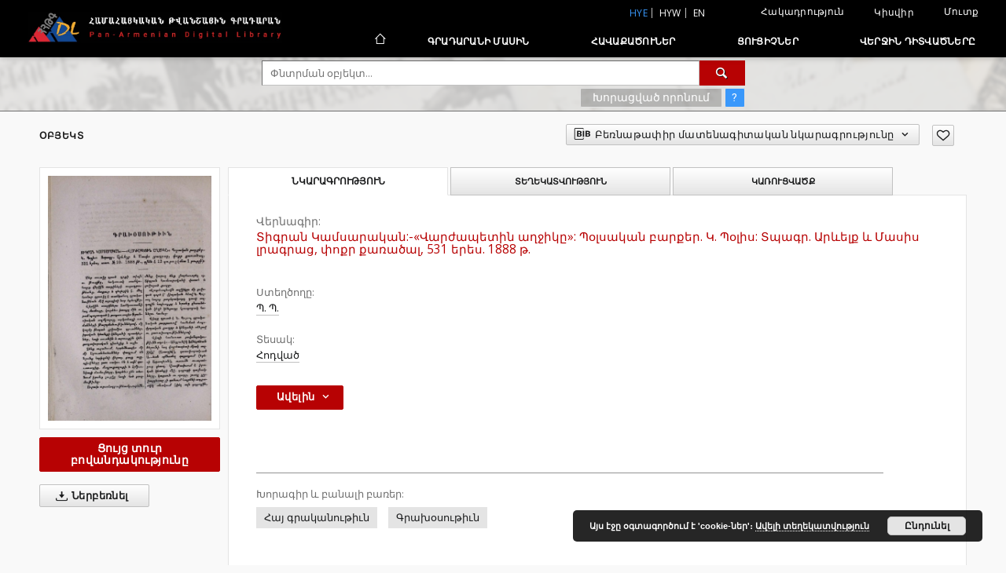

--- FILE ---
content_type: text/html;charset=utf-8
request_url: https://arar.sci.am/dlibra/publication/2520/edition/2084/531-1888?language=hye
body_size: 264548
content:
<!doctype html>
<html lang="hye">
	<head>
		<script src="https://arar.sci.am/style/dlibra/default/js/script-jquery.min.js" type="text/javascript"></script>

		


<meta charset="utf-8">
<meta http-equiv="X-UA-Compatible" content="IE=edge">
<meta name="viewport" content="width=device-width, initial-scale=1">


<title>&#1359;&#1387;&#1379;&#1408;&#1377;&#1398; &#1343;&#1377;&#1396;&#1405;&#1377;&#1408;&#1377;&#1391;&#1377;&#1398;:-&laquo;&#1358;&#1377;&#1408;&#1386;&#1377;&#1402;&#1381;&#1407;&#1387;&#1398; &#1377;&#1394;&#1403;&#1387;&#1391;&#1384;&raquo;: &#1354;&#1413;&#1388;&#1405;&#1377;&#1391;&#1377;&#1398; &#1378;&#1377;&#1408;&#1412;&#1381;&#1408;. &#1343;. &#1354;&#1413;&#1388;&#1387;&#1405;: &#1359;&#1402;&#1377;&#1379;&#1408;. &#1329;&#1408;&#1415;&#1381;&#1388;&#1412; &#1415; &#1348;&#1377;&#1405;&#1387;&#1405; &#1388;&#1408;&#1377;&#1379;&#1408;&#1377;&#1409;, &#1411;&#1400;&#1412;&#1408; &#1412;&#1377;&#1404;&#1377;&#1390;&#1377;&#1388;, 531 &#1381;&#1408;&#1381;&#1405;. 1888 &#1385;. - Համահայկական թվանշային գրադարան</title>
<meta name="Description" content="Nasza Biblioteka Cyfrowa is... Here put the description for the main page matadata, visible e.g. when sharing on Facebook." />

<meta property="og:url"                content="https://arar.sci.am/dlibra/publication/2520/edition/2084/531-1888?language=hye" />
<meta property="og:type"               content="Object" />
<meta property="og:title"              content="&#1359;&#1387;&#1379;&#1408;&#1377;&#1398; &#1343;&#1377;&#1396;&#1405;&#1377;&#1408;&#1377;&#1391;&#1377;&#1398;:-&laquo;&#1358;&#1377;&#1408;&#1386;&#1377;&#1402;&#1381;&#1407;&#1387;&#1398; &#1377;&#1394;&#1403;&#1387;&#1391;&#1384;&raquo;: &#1354;&#1413;&#1388;&#1405;&#1377;&#1391;&#1377;&#1398; &#1378;&#1377;&#1408;&#1412;&#1381;&#1408;. &#1343;. &#1354;&#1413;&#1388;&#1387;&#1405;: &#1359;&#1402;&#1377;&#1379;&#1408;. &#1329;&#1408;&#1415;&#1381;&#1388;&#1412; &#1415; &#1348;&#1377;&#1405;&#1387;&#1405; &#1388;&#1408;&#1377;&#1379;&#1408;&#1377;&#1409;, &#1411;&#1400;&#1412;&#1408; &#1412;&#1377;&#1404;&#1377;&#1390;&#1377;&#1388;, 531 &#1381;&#1408;&#1381;&#1405;. 1888 &#1385;. - Համահայկական թվանշային գրադարան" />
<meta property="og:description"        content="Nasza Biblioteka Cyfrowa is... Here put the description for the main page matadata, visible e.g. when sharing on Facebook." />
<meta property="og:image"              content="https://arar.sci.am/image/edition/thumbnail:docmetadata/2084" />

<link rel="icon" type="image/png" href="https://arar.sci.am/style/common/img/icons/favicon.png" sizes="16x16"> 
<link rel="apple-touch-icon" href="https://arar.sci.am/style/common/img/icons/apple-touch-icon.png">

<link rel="canonical" href="https://arar.sci.am/dlibra/publication/2520/edition/2084?language=hye" />

<link rel="stylesheet" href="https://arar.sci.am/style/dlibra/default/css/libs.css?20210104164359">
<link rel="stylesheet" href="https://arar.sci.am/style/dlibra/default/css/main.css?20210104164359">
<link rel="stylesheet" href="https://arar.sci.am/style/dlibra/default/css/colors.css?20210104164359">
<link rel="stylesheet" href="https://arar.sci.am/style/dlibra/default/css/custom.css?20210104164359">


	    <link rel="search"  type="application/opensearchdescription+xml" href="https://arar.sci.am/DL_hye.xml"  title="DL" />

										<link rel="meta" type="application/rdf+xml" href="https://arar.sci.am/dlibra/rdf.xml?type=e&amp;id=2084"/>
	
	<link rel="schema.DC" href="http://purl.org/dc/elements/1.1/" />
	<!--type is "document" for import all tags into zotero-->
	<meta name="DC.type" content="document" />
	<meta name="DC.identifier" content="https://arar.sci.am/publication/2520" />
	
						<meta name="DC.identifier" content="http://arar.sci.am/Content/2084/790-793.pdf" />
								<meta name="DC.creator" content="&#1354;. &#1354;." />
								<meta name="DC.subject" content="&#1344;&#1377;&#1397; &#1379;&#1408;&#1377;&#1391;&#1377;&#1398;&#1400;&#1410;&#1385;&#1387;&#1410;&#1398;" />
					<meta name="DC.subject" content="&#1331;&#1408;&#1377;&#1389;&#1413;&#1405;&#1400;&#1410;&#1385;&#1387;&#1410;&#1398;" />
								<meta name="DC.format" content="&#1383;&#1403; 790-793" />
					<meta name="DC.format" content="pdf" />
								<meta name="DC.description" content="&#1337;&#1387;&#1414;&#1388;&#1387;&#1405;" />
								<meta name="DC.publisher" content="&#1359;&#1402;&#1377;&#1408;&#1377;&#1398; &#1348;&#8228; &#1332;&#8228; &#1356;&#1413;&#1407;&#1387;&#1398;&#1381;&#1377;&#1398;&#1409;&#1387;" />
								<meta name="DC.language" content="&#1392;&#1377;&#1397;&#1381;&#1408;&#1381;&#1398;" />
					<meta name="DC.language" content="hy" />
								<meta name="DC.title" content="&#1359;&#1387;&#1379;&#1408;&#1377;&#1398; &#1343;&#1377;&#1396;&#1405;&#1377;&#1408;&#1377;&#1391;&#1377;&#1398;:-&laquo;&#1358;&#1377;&#1408;&#1386;&#1377;&#1402;&#1381;&#1407;&#1387;&#1398; &#1377;&#1394;&#1403;&#1387;&#1391;&#1384;&raquo;: &#1354;&#1413;&#1388;&#1405;&#1377;&#1391;&#1377;&#1398; &#1378;&#1377;&#1408;&#1412;&#1381;&#1408;. &#1343;. &#1354;&#1413;&#1388;&#1387;&#1405;: &#1359;&#1402;&#1377;&#1379;&#1408;. &#1329;&#1408;&#1415;&#1381;&#1388;&#1412; &#1415; &#1348;&#1377;&#1405;&#1387;&#1405; &#1388;&#1408;&#1377;&#1379;&#1408;&#1377;&#1409;, &#1411;&#1400;&#1412;&#1408; &#1412;&#1377;&#1404;&#1377;&#1390;&#1377;&#1388;, 531 &#1381;&#1408;&#1381;&#1405;. 1888 &#1385;." />
								<meta name="DC.type" content="&#1344;&#1400;&#1380;&#1406;&#1377;&#1390;" />
								<meta name="DC.relation" content="oai:arar.sci.am:publication:2520" />
			
										<meta name="citation_title" content="&#1359;&#1387;&#1379;&#1408;&#1377;&#1398; &#1343;&#1377;&#1396;&#1405;&#1377;&#1408;&#1377;&#1391;&#1377;&#1398;:-&laquo;&#1358;&#1377;&#1408;&#1386;&#1377;&#1402;&#1381;&#1407;&#1387;&#1398; &#1377;&#1394;&#1403;&#1387;&#1391;&#1384;&raquo;: &#1354;&#1413;&#1388;&#1405;&#1377;&#1391;&#1377;&#1398; &#1378;&#1377;&#1408;&#1412;&#1381;&#1408;. &#1343;. &#1354;&#1413;&#1388;&#1387;&#1405;: &#1359;&#1402;&#1377;&#1379;&#1408;. &#1329;&#1408;&#1415;&#1381;&#1388;&#1412; &#1415; &#1348;&#1377;&#1405;&#1387;&#1405; &#1388;&#1408;&#1377;&#1379;&#1408;&#1377;&#1409;, &#1411;&#1400;&#1412;&#1408; &#1412;&#1377;&#1404;&#1377;&#1390;&#1377;&#1388;, 531 &#1381;&#1408;&#1381;&#1405;. 1888 &#1385;." />
				<meta name="citation_author" content="&#1354;. &#1354;." />
				<meta name="citation_pdf_url" content="http://arar.sci.am/Content/2084/790-793.pdf" />
				<meta name="citation_online_date" content="2019/04/25" />
		
							
<script async src="https://www.googletagmanager.com/gtag/js?id=G-6R6C7WD4Y0"></script> <script> window.dataLayer = window.dataLayer || []; function gtag(){dataLayer.push(arguments);} gtag('js', new Date()); gtag('config', 'G-6R6C7WD4Y0'); </script>

			
							</head>

	<body class="">

		
		<div class="container--main">

			<header class="header--main" tabindex="-1">

  <ul class="skip-links list-unstyled">
    <li><a href="#navigationTop" class="inner" tabindex="1">Անցիր հիմնական ընտրացանկին</a></li>
        <li><a href="#search-form" class="inner" tabindex="2">Անցիր փնտրման շարժիչին</a></li>
        <li><a href="#main-content" class="inner" tabindex="3">Անցիր բովանդակությանը</a></li>
    <li><a href="#footer" tabindex="4">Անցիր ներքևի տողատակին</a></li>
  </ul>

      
            
  
  <div class="container--full">
    <nav class="header--top" id="navigationTop">
      <button class="header__menu-toggle navbar-toggle collapsed visible-xs visible-sm" type="button" data-toggle="collapse" data-target="#navbar-collapse" aria-expanded="false" aria-label="Menu">
        <span class="dlibra-icon-menu"></span>
      </button>
      <ul class="header__list hidden-sm hidden-xs">
									      <li class="header__list-item header__list-item--languages hidden-xs hidden-sm">
      <a class="header__list__link header__list__link--language active" href="/" title="hye">
          hye
      </a>
                                      <a class="header__list__link header__list__link--language" href="https://arar.sci.am/dlibra/publication/2520/edition/2084/531-1888?language=hyw" title="hyw">hyw</a>
                                <a class="header__list__link header__list__link--language" href="https://arar.sci.am/dlibra/publication/2520/edition/2084/531-1888?language=en" title="English">en</a>
                  </li>
      <li class="header__languages-item visible-xs visible-sm">
              <a href="https://arar.sci.am/dlibra/publication/2520/edition/2084/531-1888?language=hye" class="header__languages__link active">hye</a>
              <a href="https://arar.sci.am/dlibra/publication/2520/edition/2084/531-1888?language=hyw" class="header__languages__link ">hyw</a>
              <a href="https://arar.sci.am/dlibra/publication/2520/edition/2084/531-1888?language=en" class="header__languages__link ">en</a>
          </li>
  
				        <li class="header__list-item">
          <button class="header__list__link contrast__link" data-contrast="false">
            <span class="dlibra-icon-contrast"></span>
            Հակադրություն
          </button>
        </li>

        <li class="header__list-item">
          <div class="a2a--header">
            <div class="a2a_kit a2a_kit_size_32 a2a_default_style" data-a2a-url="https://arar.sci.am/dlibra/publication/2520/edition/2084/531-1888?language=hye">
              <a class="a2a_dd header__list__link" href="https://www.addtoany.com/share">Կիսվիր</a>
            </div>
            <script>
               var a2a_config = a2a_config || {};
               a2a_config.onclick = 1;
               a2a_config.locale = "hye";
               a2a_config.color_main = "D7E5ED";
               a2a_config.color_border = "9D9D9D";
               a2a_config.color_link_text = "333333";
               a2a_config.color_link_text_hover = "333333";
               a2a_config.color_bg = "d9d9d9";
               a2a_config.icon_color = "#767676";
							 a2a_config.num_services = 6;
							 a2a_config.prioritize = ["facebook", "wykop", "twitter", "pinterest", "email", "gmail"];
            </script>
            <script async src="//static.addtoany.com/menu/page.js"></script>
          </div>
        </li>
        <li class="header__list-item">
                      <a href="https://arar.sci.am/dlibra/login?refUrl=aHR0cHM6Ly9hcmFyLnNjaS5hbS9kbGlicmEvcHVibGljYXRpb24vMjUyMC9lZGl0aW9uLzIwODQvNTMxLTE4ODg_bGFuZ3VhZ2U9aHll" class="header__list__link" >
              Մուտք
            </a>
                  </li>
      </ul>
    </nav>
  </div>
  <div class="navbar menu--desktop" role="navigation">
    <div class="container--full">
      <div class="menu__header">
        <a class="menu__logo" href="https://arar.sci.am" tabindex="5">
          <img src="https://arar.sci.am/style/dlibra/default/img/custom-images/logo.png
" title="Համահայկական թվանշային գրադարան" alt="Համահայկական թվանշային գրադարան"/>
        </a>
      </div>
      <div class="menu__collapse" id="navbar-collapse" js-menu>
					<div class="menu__back__container visible-xs visible-sm" js-back-container>
					</div>
          <button class="header__menu-toggle--inner navbar-toggle collapsed visible-xs visible-sm" type="button" data-toggle="collapse" data-target="#navbar-collapse" aria-expanded="false" js-close aria-label="Close menu"></button>
          <ul class="header__languages visible-xs visible-sm">
                                <li class="header__list-item header__list-item--languages hidden-xs hidden-sm">
      <a class="header__list__link header__list__link--language active" href="/" title="hye">
          hye
      </a>
                                      <a class="header__list__link header__list__link--language" href="https://arar.sci.am/dlibra/publication/2520/edition/2084/531-1888?language=hyw" title="hyw">hyw</a>
                                <a class="header__list__link header__list__link--language" href="https://arar.sci.am/dlibra/publication/2520/edition/2084/531-1888?language=en" title="English">en</a>
                  </li>
      <li class="header__languages-item visible-xs visible-sm">
              <a href="https://arar.sci.am/dlibra/publication/2520/edition/2084/531-1888?language=hye" class="header__languages__link active">hye</a>
              <a href="https://arar.sci.am/dlibra/publication/2520/edition/2084/531-1888?language=hyw" class="header__languages__link ">hyw</a>
              <a href="https://arar.sci.am/dlibra/publication/2520/edition/2084/531-1888?language=en" class="header__languages__link ">en</a>
          </li>
  
                      </ul>
          <div class="header__user visible-xs visible-sm">
                          <a href="https://arar.sci.am/dlibra/login" class="header__user__link pull-left">
                Մուտք
              </a>
							<a href="" class="header__user__link contrast__link" data-contrast="false">
								<span class="dlibra-icon-contrast"></span>
								Հակադրություն
							</a>
              <div class="a2a--header header__user__a2a">
		            <div class="a2a_kit a2a_kit_size_32 a2a_default_style">
		              <a class="a2a_dd header__user__link" href="https://www.addtoany.com/share">Կիսվիր</a>
		            </div>
		            <script>
		               var a2a_config = a2a_config || {};
		               a2a_config.onclick = 1;
		               a2a_config.locale = "hye";
									 a2a_config.num_services = 6;
									 a2a_config.prioritize = ["facebook", "wykop", "twitter", "pinterest", "email", "gmail"];
		            </script>
		            <script async src="//static.addtoany.com/menu/page.js"></script>
		          </div>
                      </div>
          <button class="menu__back hidden" js-back>
            <span class="dlibra-icon-chevron-left"></span>
            Հետ
          </button>
          <ul class="menu__nav nav">
            <li class=" hidden-xs hidden-sm">
                            <a href="https://arar.sci.am" class="home" title="Հիմնական էջ" aria-label="Հիմնական էջ">
                <span class="dlibra-icon-home"></span>
              </a>
            </li>
                           	
						<li>
				<a href="#" class="dropdown-toggle hidden-xs hidden-sm" data-toggle="dropdown" js-section js-section-text>
					Գրադարանի մասին
				</a>
				<a href="#" class="dropdown-toggle visible-xs visible-sm" data-toggle="dropdown" js-section js-section-text tabindex="-1">
					Գրադարանի մասին
				</a>
								<button class="dlibra-icon-chevron-right visible-xs visible-sm dropdown-toggle dropdown-icon" title="Ցույց տուր/թաքցրու օբյեկտների ցուցակը" aria-label="Ցույց տուր/թաքցրու օբյեկտների ցուցակը"></button>
					<ul class="dropdown-menu pull-right">

		<li class="visible-xs header__current" js-current>
			<span class="dlibra-icon-chevron-right"></span>
		</li>
									<li>
															<a href="https://arar.sci.am/dlibra/text?id=example-page&language=hye" class="menu__nav--no-dropdown">
							Նկարագրություն
														</a>
				</li>
												<li>
															<a href="https://arar.sci.am/dlibra/text?id=example-page-1&language=hye" class="menu__nav--no-dropdown">
							Հաճախ տրվող հարցեր
														</a>
				</li>
												<li>
																					<a href="https://arar.sci.am/dlibra/contact" class="menu__nav--no-dropdown">
							Կապ
														</a>
				</li>
						</ul>
				</li>
			



                           
  <li class="">
    <a href="#" class="dropdown-toggle hidden-xs hidden-sm" data-toggle="dropdown"  js-section js-section-text>
      Հավաքածուներ
    </a>
    <a href="#" class="dropdown-toggle visible-xs visible-sm" data-toggle="dropdown"  js-section js-section-text tabindex="-1">
      Հավաքածուներ
    </a>
	    <button class="dlibra-icon-chevron-right visible-xs visible-sm dropdown-toggle dropdown-icon" title="Ցույց տուր/թաքցրու օբյեկտների ցուցակը" aria-label="Ցույց տուր/թաքցրու օբյեկտների ցուցակը"></button>
    <ul class="dropdown-menu pull-right">
      <li class="visible-xs visible-sm header__current" js-current>
        <span class="dlibra-icon-chevron-right"></span>
      </li>
            	
            	<li>
				<a href="https://arar.sci.am/dlibra/collectiondescription/9" class="menu__nav--no-dropdown">
			Գրքեր
		</a>
	</li>
            	<li>
				<a href="https://arar.sci.am/dlibra/collectiondescription/6" class="menu__nav--no-dropdown">
			Հոդվածներ
		</a>
	</li>
            	<li>
				<a href="https://arar.sci.am/dlibra/collectiondescription/10" class="menu__nav--no-dropdown">
			Պարբերականներ
		</a>
	</li>
            	<li>
				<a href="https://arar.sci.am/dlibra/collectiondescription/11" class="menu__nav--no-dropdown">
			Վիեննայի Մխիթարյան մենաստանի մամուլի շտեմարան
		</a>
	</li>
            	<li>
				<a href="https://arar.sci.am/dlibra/collectiondescription/12" class="menu__nav--no-dropdown">
			Վիեննայի Մխիթարեան Մենաստանի հայերեն և հայատառ թուրքերեն գրքերի շտեմարան
		</a>
	</li>
            	<li>
				<a href="https://arar.sci.am/dlibra/collectiondescription/13" class="menu__nav--no-dropdown">
			Արվեստի ինստիտուտի հրատարակություններ
		</a>
	</li>
            	<li>
				<a href="https://arar.sci.am/dlibra/collectiondescription/14" class="menu__nav--no-dropdown">
			Արևելագիտության ինստիտուտի հրատարակություններ
		</a>
	</li>
            	<li>
				<a href="https://arar.sci.am/dlibra/collectiondescription/18" class="menu__nav--no-dropdown">
			Երկրաբանական գիտությունների ինստիտուտի հրատարակություններ
		</a>
	</li>
            	<li>
				<a href="https://arar.sci.am/dlibra/collectiondescription/16" class="menu__nav--no-dropdown">
			Մ․ Աբեղյանի անվան գրականության ինստիտուտի հրատարակություններ
		</a>
	</li>
            	<li>
				<a href="https://arar.sci.am/dlibra/collectiondescription/17" class="menu__nav--no-dropdown">
			Հնագիտության և ազգագրության ինստիտուտի հրատարակություններ
		</a>
	</li>
            	<li>
				<a href="https://arar.sci.am/dlibra/collectiondescription/15" class="menu__nav--no-dropdown">
			Թվային հայրենադարձություն նախագիծ
		</a>
	</li>
            	<li>
				<a href="https://arar.sci.am/dlibra/collectiondescription/7" class="menu__nav--no-dropdown">
			Ձայնադարան
		</a>
	</li>
            	<li>
				<a href="https://arar.sci.am/dlibra/collectiondescription/4" class="menu__nav--no-dropdown">
			Քարտեզներ
		</a>
	</li>
            	<li>
				<a href="https://arar.sci.am/dlibra/collectiondescription/5" class="menu__nav--no-dropdown">
			Պաստառներ
		</a>
	</li>
          </ul>
  </li>


                           


<li>
	<a href="#" class="dropdown-toggle hidden-xs hidden-sm" data-toggle="dropdown" js-section js-section-text>
		Ցուցիչներ
	</a>
	<a href="#" class="dropdown-toggle visible-xs visible-sm" data-toggle="dropdown" js-section js-section-text tabindex="-1">
		Ցուցիչներ
	</a>
		<button class="dlibra-icon-chevron-right visible-xs visible-sm dropdown-toggle dropdown-icon" title="Ցույց տուր/թաքցրու օբյեկտների ցուցակը" aria-label="Ցույց տուր/թաքցրու օբյեկտների ցուցակը"></button>
	<ul class="dropdown-menu pull-right">
		<li class="visible-xs visible-sm header__current" js-current>
			<span class="dlibra-icon-chevron-right"></span>
		</li>
					<li title="">
				<button class="dlibra-icon-circle-plus hidden-xs hidden-sm dropdown-toggle dropdown-icon" title="Ցույց տուր/թաքցրու ենթահատկանիշների ցուցակը" aria-label="Ցույց տուր/թաքցրու ենթահատկանիշների ցուցակը">
		</button><a href="https://arar.sci.am/dlibra/indexsearch?rdfName=PublicationDetails&amp;ipp=60&amp;p=0" js-section-text>
			Հրապարակման մանրամասներ
		</a>
		<button class="dlibra-icon-chevron-right visible-xs visible-sm dropdown-toggle dropdown-icon" title="Ցույց տուր/թաքցրու ենթահատկանիշների ցուցակը" aria-label="Ցույց տուր/թաքցրու ենթահատկանիշների ցուցակը"></button>
		<ul class="dropdown-menu">
			<li class="visible-xs visible-sm header__current" js-current>
				<span class="dlibra-icon-chevron-right"></span>
			</li>
							<li title="">
				<a href="https://arar.sci.am/dlibra/indexsearch?rdfName=JournalorPublication&amp;ipp=60&amp;p=0" class="menu__nav--no-dropdown">
			Ամսագրի կամ հրապարակման վերնագիր
		</a>
	</li>
							<li title="">
				<a href="https://arar.sci.am/dlibra/indexsearch?rdfName=Yearbook&amp;ipp=60&amp;p=0" class="menu__nav--no-dropdown">
			Հրապարակման ամսաթիվ
		</a>
	</li>
							<li title="">
				<a href="https://arar.sci.am/dlibra/indexsearch?rdfName=Volume&amp;ipp=60&amp;p=0" class="menu__nav--no-dropdown">
			Հատոր
		</a>
	</li>
							<li title="">
				<a href="https://arar.sci.am/dlibra/indexsearch?rdfName=Number&amp;ipp=60&amp;p=0" class="menu__nav--no-dropdown">
			Համար
		</a>
	</li>
							<li title="">
				<a href="https://arar.sci.am/dlibra/indexsearch?rdfName=ISSN&amp;ipp=60&amp;p=0" class="menu__nav--no-dropdown">
			ISSN
		</a>
	</li>
							<li title="">
				<a href="https://arar.sci.am/dlibra/indexsearch?rdfName=ISBN&amp;ipp=60&amp;p=0" class="menu__nav--no-dropdown">
			ISBN
		</a>
	</li>
							<li title="">
				<a href="https://arar.sci.am/dlibra/indexsearch?rdfName=URL&amp;ipp=60&amp;p=0" class="menu__nav--no-dropdown">
			Պաշտոնական URL
		</a>
	</li>
							<li title="">
				<a href="https://arar.sci.am/dlibra/indexsearch?rdfName=Additional&amp;ipp=60&amp;p=0" class="menu__nav--no-dropdown">
			Լրացուցիչ տեղեկություն
		</a>
	</li>
					</ul>
	</li>
					<li title="">
				<button class="dlibra-icon-circle-plus hidden-xs hidden-sm dropdown-toggle dropdown-icon" title="Ցույց տուր/թաքցրու ենթահատկանիշների ցուցակը" aria-label="Ցույց տուր/թաքցրու ենթահատկանիշների ցուցակը">
		</button><a href="https://arar.sci.am/dlibra/indexsearch?rdfName=Title&amp;ipp=60&amp;p=0" js-section-text>
			Վերնագիր
		</a>
		<button class="dlibra-icon-chevron-right visible-xs visible-sm dropdown-toggle dropdown-icon" title="Ցույց տուր/թաքցրու ենթահատկանիշների ցուցակը" aria-label="Ցույց տուր/թաքցրու ենթահատկանիշների ցուցակը"></button>
		<ul class="dropdown-menu">
			<li class="visible-xs visible-sm header__current" js-current>
				<span class="dlibra-icon-chevron-right"></span>
			</li>
							<li title="">
				<a href="https://arar.sci.am/dlibra/indexsearch?rdfName=Alternative&amp;ipp=60&amp;p=0" class="menu__nav--no-dropdown">
			Այլընտրանքային վերնագիր
		</a>
	</li>
							<li title="">
				<a href="https://arar.sci.am/dlibra/indexsearch?rdfName=GroupTitle&amp;ipp=60&amp;p=0" class="menu__nav--no-dropdown">
			Խմբային հրապարակման վերնագիր
		</a>
	</li>
							<li title="">
				<a href="https://arar.sci.am/dlibra/indexsearch?rdfName=Other&amp;ipp=60&amp;p=0" class="menu__nav--no-dropdown">
			Այլ վերնագիր
		</a>
	</li>
							<li title="">
				<a href="https://arar.sci.am/dlibra/indexsearch?rdfName=Uniform&amp;ipp=60&amp;p=0" class="menu__nav--no-dropdown">
			Միանման վերնագրեր
		</a>
	</li>
							<li title="">
				<a href="https://arar.sci.am/dlibra/indexsearch?rdfName=Remainder&amp;ipp=60&amp;p=0" class="menu__nav--no-dropdown">
			Ենթավերնագիր
		</a>
	</li>
					</ul>
	</li>
					<li title="">
				<button class="dlibra-icon-circle-plus hidden-xs hidden-sm dropdown-toggle dropdown-icon" title="Ցույց տուր/թաքցրու ենթահատկանիշների ցուցակը" aria-label="Ցույց տուր/թաքցրու ենթահատկանիշների ցուցակը">
		</button><a href="https://arar.sci.am/dlibra/indexsearch?rdfName=Creator&amp;ipp=60&amp;p=0" js-section-text>
			Ստեղծողը
		</a>
		<button class="dlibra-icon-chevron-right visible-xs visible-sm dropdown-toggle dropdown-icon" title="Ցույց տուր/թաքցրու ենթահատկանիշների ցուցակը" aria-label="Ցույց տուր/թաքցրու ենթահատկանիշների ցուցակը"></button>
		<ul class="dropdown-menu">
			<li class="visible-xs visible-sm header__current" js-current>
				<span class="dlibra-icon-chevron-right"></span>
			</li>
							<li title="">
				<a href="https://arar.sci.am/dlibra/indexsearch?rdfName=Corporate&amp;ipp=60&amp;p=0" class="menu__nav--no-dropdown">
			Համատեղ հեղինակները
		</a>
	</li>
					</ul>
	</li>
					<li title="">
				<a href="https://arar.sci.am/dlibra/indexsearch?rdfName=Contributor&amp;ipp=60&amp;p=0" class="menu__nav--no-dropdown">
			Աջակից(ներ)
		</a>
	</li>
					<li title="">
				<button class="dlibra-icon-circle-plus hidden-xs hidden-sm dropdown-toggle dropdown-icon" title="Ցույց տուր/թաքցրու ենթահատկանիշների ցուցակը" aria-label="Ցույց տուր/թաքցրու ենթահատկանիշների ցուցակը">
		</button><a href="https://arar.sci.am/dlibra/indexsearch?rdfName=Subject&amp;ipp=60&amp;p=0" js-section-text>
			Խորագիր
		</a>
		<button class="dlibra-icon-chevron-right visible-xs visible-sm dropdown-toggle dropdown-icon" title="Ցույց տուր/թաքցրու ենթահատկանիշների ցուցակը" aria-label="Ցույց տուր/թաքցրու ենթահատկանիշների ցուցակը"></button>
		<ul class="dropdown-menu">
			<li class="visible-xs visible-sm header__current" js-current>
				<span class="dlibra-icon-chevron-right"></span>
			</li>
							<li title="">
				<a href="https://arar.sci.am/dlibra/indexsearch?rdfName=UserTag&amp;ipp=60&amp;p=0" class="menu__nav--no-dropdown">
			Օգտատիրոջ պիտակներ
		</a>
	</li>
							<li title="">
				<a href="https://arar.sci.am/dlibra/indexsearch?rdfName=Keywords&amp;ipp=60&amp;p=0" class="menu__nav--no-dropdown">
			Խորագիր և բանալի բառեր
		</a>
	</li>
							<li title="">
				<a href="https://arar.sci.am/dlibra/indexsearch?rdfName=Uncontrolled&amp;ipp=60&amp;p=0" class="menu__nav--no-dropdown">
			Չվերահսկվող բանալի բառեր
		</a>
	</li>
					</ul>
	</li>
					<li title="">
				<a href="https://arar.sci.am/dlibra/indexsearch?rdfName=PublicationPlace&amp;ipp=60&amp;p=0" class="menu__nav--no-dropdown">
			Հրատարակման վայրը
		</a>
	</li>
					<li title="">
				<button class="dlibra-icon-circle-plus hidden-xs hidden-sm dropdown-toggle dropdown-icon" title="Ցույց տուր/թաքցրու ենթահատկանիշների ցուցակը" aria-label="Ցույց տուր/թաքցրու ենթահատկանիշների ցուցակը">
		</button><a href="https://arar.sci.am/dlibra/indexsearch?rdfName=Coverage&amp;ipp=60&amp;p=0" js-section-text>
			Ծածկույթ
		</a>
		<button class="dlibra-icon-chevron-right visible-xs visible-sm dropdown-toggle dropdown-icon" title="Ցույց տուր/թաքցրու ենթահատկանիշների ցուցակը" aria-label="Ցույց տուր/թաքցրու ենթահատկանիշների ցուցակը"></button>
		<ul class="dropdown-menu">
			<li class="visible-xs visible-sm header__current" js-current>
				<span class="dlibra-icon-chevron-right"></span>
			</li>
							<li title="">
				<a href="https://arar.sci.am/dlibra/indexsearch?rdfName=Spatial&amp;ipp=60&amp;p=0" class="menu__nav--no-dropdown">
			Տարածական ծածկույթ
		</a>
	</li>
							<li title="">
				<a href="https://arar.sci.am/dlibra/indexsearch?rdfName=Temporal&amp;ipp=60&amp;p=0" class="menu__nav--no-dropdown">
			Ժամանակային ծածկույթ
		</a>
	</li>
					</ul>
	</li>
					<li title="">
				<button class="dlibra-icon-circle-plus hidden-xs hidden-sm dropdown-toggle dropdown-icon" title="Ցույց տուր/թաքցրու ենթահատկանիշների ցուցակը" aria-label="Ցույց տուր/թաքցրու ենթահատկանիշների ցուցակը">
		</button><a href="https://arar.sci.am/dlibra/indexsearch?rdfName=Description&amp;ipp=60&amp;p=0" js-section-text>
			Նկարագրություն
		</a>
		<button class="dlibra-icon-chevron-right visible-xs visible-sm dropdown-toggle dropdown-icon" title="Ցույց տուր/թաքցրու ենթահատկանիշների ցուցակը" aria-label="Ցույց տուր/թաքցրու ենթահատկանիշների ցուցակը"></button>
		<ul class="dropdown-menu">
			<li class="visible-xs visible-sm header__current" js-current>
				<span class="dlibra-icon-chevron-right"></span>
			</li>
							<li title="">
				<a href="https://arar.sci.am/dlibra/indexsearch?rdfName=Abstract&amp;ipp=60&amp;p=0" class="menu__nav--no-dropdown">
			Ամփոփում
		</a>
	</li>
							<li title="">
				<a href="https://arar.sci.am/dlibra/indexsearch?rdfName=TableOfContents&amp;ipp=60&amp;p=0" class="menu__nav--no-dropdown">
			Բովանդակություն
		</a>
	</li>
							<li title="">
				<a href="https://arar.sci.am/dlibra/indexsearch?rdfName=PlaceOfPublishing&amp;ipp=60&amp;p=0" class="menu__nav--no-dropdown">
			Հրատարակության վայրը
		</a>
	</li>
							<li title="">
				<a href="https://arar.sci.am/dlibra/indexsearch?rdfName=DigitisationSponsor&amp;ipp=60&amp;p=0" class="menu__nav--no-dropdown">
			Թվայնացման հովանավորը
		</a>
	</li>
							<li title="">
				<button class="dlibra-icon-circle-plus hidden-xs hidden-sm dropdown-toggle dropdown-icon" title="Ցույց տուր/թաքցրու ենթահատկանիշների ցուցակը" aria-label="Ցույց տուր/թաքցրու ենթահատկանիշների ցուցակը">
		</button><a href="https://arar.sci.am/dlibra/indexsearch?rdfName=Degree&amp;ipp=60&amp;p=0" js-section-text>
			Ատենախոսության աստիճանի տեղեկատվություն
		</a>
		<button class="dlibra-icon-chevron-right visible-xs visible-sm dropdown-toggle dropdown-icon" title="Ցույց տուր/թաքցրու ենթահատկանիշների ցուցակը" aria-label="Ցույց տուր/թաքցրու ենթահատկանիշների ցուցակը"></button>
		<ul class="dropdown-menu">
			<li class="visible-xs visible-sm header__current" js-current>
				<span class="dlibra-icon-chevron-right"></span>
			</li>
							<li title="">
				<a href="https://arar.sci.am/dlibra/indexsearch?rdfName=Name&amp;ipp=60&amp;p=0" class="menu__nav--no-dropdown">
			Գիտական աստիճանի անունը
		</a>
	</li>
							<li title="">
				<a href="https://arar.sci.am/dlibra/indexsearch?rdfName=Level&amp;ipp=60&amp;p=0" class="menu__nav--no-dropdown">
			Գիտական աստիճանի մակարդակը
		</a>
	</li>
							<li title="">
				<a href="https://arar.sci.am/dlibra/indexsearch?rdfName=Discipline&amp;ipp=60&amp;p=0" class="menu__nav--no-dropdown">
			Գիտական աստիճանի ճյուղը
		</a>
	</li>
							<li title="">
				<a href="https://arar.sci.am/dlibra/indexsearch?rdfName=Grantor&amp;ipp=60&amp;p=0" class="menu__nav--no-dropdown">
			Գիտական աստիճան շնորհողը
		</a>
	</li>
					</ul>
	</li>
					</ul>
	</li>
					<li title="">
				<a href="https://arar.sci.am/dlibra/indexsearch?rdfName=Publisher&amp;ipp=60&amp;p=0" class="menu__nav--no-dropdown">
			Հրատարակիչ
		</a>
	</li>
					<li title="">
				<button class="dlibra-icon-circle-plus hidden-xs hidden-sm dropdown-toggle dropdown-icon" title="Ցույց տուր/թաքցրու ենթահատկանիշների ցուցակը" aria-label="Ցույց տուր/թաքցրու ենթահատկանիշների ցուցակը">
		</button><a href="https://arar.sci.am/dlibra/indexsearch?rdfName=Date&amp;ipp=60&amp;p=0" js-section-text>
			Ամսաթիվ
		</a>
		<button class="dlibra-icon-chevron-right visible-xs visible-sm dropdown-toggle dropdown-icon" title="Ցույց տուր/թաքցրու ենթահատկանիշների ցուցակը" aria-label="Ցույց տուր/թաքցրու ենթահատկանիշների ցուցակը"></button>
		<ul class="dropdown-menu">
			<li class="visible-xs visible-sm header__current" js-current>
				<span class="dlibra-icon-chevron-right"></span>
			</li>
							<li title="">
				<a href="https://arar.sci.am/dlibra/indexsearch?rdfName=Created&amp;ipp=60&amp;p=0" class="menu__nav--no-dropdown">
			Ստեղծման ամսաթիվը
		</a>
	</li>
							<li title="">
				<a href="https://arar.sci.am/dlibra/indexsearch?rdfName=DateSubmitted&amp;ipp=60&amp;p=0" class="menu__nav--no-dropdown">
			Հանձնման ամսաթիվը
		</a>
	</li>
							<li title="">
				<a href="https://arar.sci.am/dlibra/indexsearch?rdfName=DateAccepted&amp;ipp=60&amp;p=0" class="menu__nav--no-dropdown">
			Ընդունման ամսաթիվը
		</a>
	</li>
							<li title="">
				<a href="https://arar.sci.am/dlibra/indexsearch?rdfName=Issued&amp;ipp=60&amp;p=0" class="menu__nav--no-dropdown">
			Թողարկման ամսաթիվը
		</a>
	</li>
							<li title="">
				<a href="https://arar.sci.am/dlibra/indexsearch?rdfName=DateCopyrighted&amp;ipp=60&amp;p=0" class="menu__nav--no-dropdown">
			Հեղինակային իրավունքով պաշտպանման ամսաթիվը
		</a>
	</li>
							<li title="">
				<a href="https://arar.sci.am/dlibra/indexsearch?rdfName=Modified&amp;ipp=60&amp;p=0" class="menu__nav--no-dropdown">
			Փոփոխման ամսաթիվը
		</a>
	</li>
							<li title="">
				<a href="https://arar.sci.am/dlibra/indexsearch?rdfName=Available&amp;ipp=60&amp;p=0" class="menu__nav--no-dropdown">
			Հասանելիության ամսաթիվը
		</a>
	</li>
							<li title="">
				<a href="https://arar.sci.am/dlibra/indexsearch?rdfName=Valid&amp;ipp=60&amp;p=0" class="menu__nav--no-dropdown">
			Վավերականության ամսաթիվը
		</a>
	</li>
							<li title="">
				<a href="https://arar.sci.am/dlibra/indexsearch?rdfName=Publication&amp;ipp=60&amp;p=0" class="menu__nav--no-dropdown">
			Հրատարակման ամսաթիվ
		</a>
	</li>
					</ul>
	</li>
					<li title="">
				<a href="https://arar.sci.am/dlibra/indexsearch?rdfName=Type&amp;ipp=60&amp;p=0" class="menu__nav--no-dropdown">
			Տեսակ
		</a>
	</li>
					<li title="">
				<button class="dlibra-icon-circle-plus hidden-xs hidden-sm dropdown-toggle dropdown-icon" title="Ցույց տուր/թաքցրու ենթահատկանիշների ցուցակը" aria-label="Ցույց տուր/թաքցրու ենթահատկանիշների ցուցակը">
		</button><a href="https://arar.sci.am/dlibra/indexsearch?rdfName=Format&amp;ipp=60&amp;p=0" js-section-text>
			Ձևաչափ
		</a>
		<button class="dlibra-icon-chevron-right visible-xs visible-sm dropdown-toggle dropdown-icon" title="Ցույց տուր/թաքցրու ենթահատկանիշների ցուցակը" aria-label="Ցույց տուր/թաքցրու ենթահատկանիշների ցուցակը"></button>
		<ul class="dropdown-menu">
			<li class="visible-xs visible-sm header__current" js-current>
				<span class="dlibra-icon-chevron-right"></span>
			</li>
							<li title="">
				<a href="https://arar.sci.am/dlibra/indexsearch?rdfName=Extent&amp;ipp=60&amp;p=0" class="menu__nav--no-dropdown">
			Չափեր
		</a>
	</li>
							<li title="">
				<a href="https://arar.sci.am/dlibra/indexsearch?rdfName=Medium&amp;ipp=60&amp;p=0" class="menu__nav--no-dropdown">
			Կրիչ
		</a>
	</li>
							<li title="">
				<a href="https://arar.sci.am/dlibra/indexsearch?rdfName=OtherDescrirtion&amp;ipp=60&amp;p=0" class="menu__nav--no-dropdown">
			Ֆիզիկական այլ նկարագրություն
		</a>
	</li>
					</ul>
	</li>
					<li title="">
				<button class="dlibra-icon-circle-plus hidden-xs hidden-sm dropdown-toggle dropdown-icon" title="Ցույց տուր/թաքցրու ենթահատկանիշների ցուցակը" aria-label="Ցույց տուր/թաքցրու ենթահատկանիշների ցուցակը">
		</button><a href="https://arar.sci.am/dlibra/indexsearch?rdfName=Identifier&amp;ipp=60&amp;p=0" js-section-text>
			Նույնացուցիչ
		</a>
		<button class="dlibra-icon-chevron-right visible-xs visible-sm dropdown-toggle dropdown-icon" title="Ցույց տուր/թաքցրու ենթահատկանիշների ցուցակը" aria-label="Ցույց տուր/թաքցրու ենթահատկանիշների ցուցակը"></button>
		<ul class="dropdown-menu">
			<li class="visible-xs visible-sm header__current" js-current>
				<span class="dlibra-icon-chevron-right"></span>
			</li>
							<li title="">
				<a href="https://arar.sci.am/dlibra/indexsearch?rdfName=CallNumber&amp;ipp=60&amp;p=0" class="menu__nav--no-dropdown">
			Դասիչ
		</a>
	</li>
							<li title="">
				<a href="https://arar.sci.am/dlibra/indexsearch?rdfName=BibliographicCitation&amp;ipp=60&amp;p=0" class="menu__nav--no-dropdown">
			Մատենագիտական վկայակոչում
		</a>
	</li>
					</ul>
	</li>
					<li title="">
				<a href="https://arar.sci.am/dlibra/indexsearch?rdfName=Source&amp;ipp=60&amp;p=0" class="menu__nav--no-dropdown">
			Աղբյուր
		</a>
	</li>
					<li title="">
				<a href="https://arar.sci.am/dlibra/indexsearch?rdfName=Language&amp;ipp=60&amp;p=0" class="menu__nav--no-dropdown">
			Լեզու
		</a>
	</li>
					<li title="">
				<button class="dlibra-icon-circle-plus hidden-xs hidden-sm dropdown-toggle dropdown-icon" title="Ցույց տուր/թաքցրու ենթահատկանիշների ցուցակը" aria-label="Ցույց տուր/թաքցրու ենթահատկանիշների ցուցակը">
		</button><a href="https://arar.sci.am/dlibra/indexsearch?rdfName=Relation&amp;ipp=60&amp;p=0" js-section-text>
			Պատկանելիություն
		</a>
		<button class="dlibra-icon-chevron-right visible-xs visible-sm dropdown-toggle dropdown-icon" title="Ցույց տուր/թաքցրու ենթահատկանիշների ցուցակը" aria-label="Ցույց տուր/թաքցրու ենթահատկանիշների ցուցակը"></button>
		<ul class="dropdown-menu">
			<li class="visible-xs visible-sm header__current" js-current>
				<span class="dlibra-icon-chevron-right"></span>
			</li>
							<li title="">
				<a href="https://arar.sci.am/dlibra/indexsearch?rdfName=HasPart&amp;ipp=60&amp;p=0" class="menu__nav--no-dropdown">
			Ունի մաս
		</a>
	</li>
							<li title="">
				<a href="https://arar.sci.am/dlibra/indexsearch?rdfName=IsPartOf&amp;ipp=60&amp;p=0" class="menu__nav--no-dropdown">
			Հանդիսանում է մասը
		</a>
	</li>
							<li title="">
				<a href="https://arar.sci.am/dlibra/indexsearch?rdfName=HasVersion&amp;ipp=60&amp;p=0" class="menu__nav--no-dropdown">
			Ունի տարբերակ
		</a>
	</li>
							<li title="">
				<a href="https://arar.sci.am/dlibra/indexsearch?rdfName=IsVersionOf&amp;ipp=60&amp;p=0" class="menu__nav--no-dropdown">
			Տարբերակն է
		</a>
	</li>
							<li title="">
				<a href="https://arar.sci.am/dlibra/indexsearch?rdfName=HasFormat&amp;ipp=60&amp;p=0" class="menu__nav--no-dropdown">
			Ունի ձևաչափ
		</a>
	</li>
							<li title="">
				<a href="https://arar.sci.am/dlibra/indexsearch?rdfName=IsFormatOf&amp;ipp=60&amp;p=0" class="menu__nav--no-dropdown">
			Ձևաչափն է
		</a>
	</li>
							<li title="">
				<a href="https://arar.sci.am/dlibra/indexsearch?rdfName=References&amp;ipp=60&amp;p=0" class="menu__nav--no-dropdown">
			Հղումներ
		</a>
	</li>
							<li title="">
				<a href="https://arar.sci.am/dlibra/indexsearch?rdfName=IsReferencedBy&amp;ipp=60&amp;p=0" class="menu__nav--no-dropdown">
			Հղվել է
		</a>
	</li>
							<li title="">
				<a href="https://arar.sci.am/dlibra/indexsearch?rdfName=Replaces&amp;ipp=60&amp;p=0" class="menu__nav--no-dropdown">
			Փոխարինում է
		</a>
	</li>
							<li title="">
				<a href="https://arar.sci.am/dlibra/indexsearch?rdfName=IsReplacedBy&amp;ipp=60&amp;p=0" class="menu__nav--no-dropdown">
			Փոխարինված է...կողմից
		</a>
	</li>
							<li title="">
				<a href="https://arar.sci.am/dlibra/indexsearch?rdfName=Requires&amp;ipp=60&amp;p=0" class="menu__nav--no-dropdown">
			Պահանջվում է
		</a>
	</li>
							<li title="">
				<a href="https://arar.sci.am/dlibra/indexsearch?rdfName=IsRequiredBy&amp;ipp=60&amp;p=0" class="menu__nav--no-dropdown">
			Պահանջված է ...կողմից
		</a>
	</li>
							<li title="">
				<a href="https://arar.sci.am/dlibra/indexsearch?rdfName=ConformsTo&amp;ipp=60&amp;p=0" class="menu__nav--no-dropdown">
			Համապատասխանում է
		</a>
	</li>
					</ul>
	</li>
					<li title="">
				<button class="dlibra-icon-circle-plus hidden-xs hidden-sm dropdown-toggle dropdown-icon" title="Ցույց տուր/թաքցրու ենթահատկանիշների ցուցակը" aria-label="Ցույց տուր/թաքցրու ենթահատկանիշների ցուցակը">
		</button><a href="https://arar.sci.am/dlibra/indexsearch?rdfName=Rights&amp;ipp=60&amp;p=0" js-section-text>
			Իրավունքներ
		</a>
		<button class="dlibra-icon-chevron-right visible-xs visible-sm dropdown-toggle dropdown-icon" title="Ցույց տուր/թաքցրու ենթահատկանիշների ցուցակը" aria-label="Ցույց տուր/թաքցրու ենթահատկանիշների ցուցակը"></button>
		<ul class="dropdown-menu">
			<li class="visible-xs visible-sm header__current" js-current>
				<span class="dlibra-icon-chevron-right"></span>
			</li>
							<li title="">
				<a href="https://arar.sci.am/dlibra/indexsearch?rdfName=AccessRights&amp;ipp=60&amp;p=0" class="menu__nav--no-dropdown">
			Հասանելիության իրավունքները
		</a>
	</li>
							<li title="">
				<a href="https://arar.sci.am/dlibra/indexsearch?rdfName=License&amp;ipp=60&amp;p=0" class="menu__nav--no-dropdown">
			Արտոնագիր
		</a>
	</li>
					</ul>
	</li>
					<li title="">
				<a href="https://arar.sci.am/dlibra/indexsearch?rdfName=RightsHolder&amp;ipp=60&amp;p=0" class="menu__nav--no-dropdown">
			Իրավունքների սեփականատեր
		</a>
	</li>
					<li title="">
				<button class="dlibra-icon-circle-plus hidden-xs hidden-sm dropdown-toggle dropdown-icon" title="Ցույց տուր/թաքցրու ենթահատկանիշների ցուցակը" aria-label="Ցույց տուր/թաքցրու ենթահատկանիշների ցուցակը">
		</button><a href="https://arar.sci.am/dlibra/indexsearch?rdfName=Provenance&amp;ipp=60&amp;p=0" js-section-text>
			Ծագումը
		</a>
		<button class="dlibra-icon-chevron-right visible-xs visible-sm dropdown-toggle dropdown-icon" title="Ցույց տուր/թաքցրու ենթահատկանիշների ցուցակը" aria-label="Ցույց տուր/թաքցրու ենթահատկանիշների ցուցակը"></button>
		<ul class="dropdown-menu">
			<li class="visible-xs visible-sm header__current" js-current>
				<span class="dlibra-icon-chevron-right"></span>
			</li>
							<li title="">
				<a href="https://arar.sci.am/dlibra/indexsearch?rdfName=Digitisation&amp;ipp=60&amp;p=0" class="menu__nav--no-dropdown">
			Թվայնացում
		</a>
	</li>
							<li title="">
				<a href="https://arar.sci.am/dlibra/indexsearch?rdfName=LocationOfPhysicalObject&amp;ipp=60&amp;p=0" class="menu__nav--no-dropdown">
			Բնօրինակի գտնվելու վայրը
		</a>
	</li>
					</ul>
	</li>
					<li title="">
				<a href="https://arar.sci.am/dlibra/indexsearch?rdfName=EditionStatement&amp;ipp=60&amp;p=0" class="menu__nav--no-dropdown">
			Հրատարակություն
		</a>
	</li>
					<li title="">
				<a href="https://arar.sci.am/dlibra/indexsearch?rdfName=SeriesStatement&amp;ipp=60&amp;p=0" class="menu__nav--no-dropdown">
			Մատենաշարային տվյալներ
		</a>
	</li>
					<li title="">
				<a href="https://arar.sci.am/dlibra/indexsearch?rdfName=GeneralNote&amp;ipp=60&amp;p=0" class="menu__nav--no-dropdown">
			Գլխավոր նշում
		</a>
	</li>
					<li title="">
				<a href="https://arar.sci.am/dlibra/indexsearch?rdfName=Divisions&amp;ipp=60&amp;p=0" class="menu__nav--no-dropdown">
			Բաժիններ
		</a>
	</li>
					<li title="">
				<a href="https://arar.sci.am/dlibra/indexsearch?rdfName=Digitization&amp;ipp=60&amp;p=0" class="menu__nav--no-dropdown">
			Թվայնացում
		</a>
	</li>
					<li title="">
				<a href="https://arar.sci.am/dlibra/indexsearch?rdfName=Locationoforiginal&amp;ipp=60&amp;p=0" class="menu__nav--no-dropdown">
			Բնօրինակի գտնվելու վայրը
		</a>
	</li>
			</ul>
</li>


                           <li>
    <button class="dlibra-icon-chevron-right visible-xs visible-sm dropdown-toggle dropdown-icon" title="Ցույց տուր/թաքցրու օբյեկտների ցուցակը" aria-label="Ցույց տուր/թաքցրու օբյեկտների ցուցակը"></button>
  <a href="#" class="dropdown-toggle hidden-xs hidden-sm" data-toggle="dropdown" js-section js-section-text>
    Վերջին դիտվածները
  </a>
  <a href="#" class="dropdown-toggle  visible-xs visible-sm" data-toggle="dropdown" js-section js-section-text tabindex="-1">
    Վերջին դիտվածները
  </a>
	<ul class="dropdown-menu pull-right lastviewed">
    <li class="visible-xs visible-sm header__current" js-current>
      <span class="dlibra-icon-chevron-right"></span>
    </li>
    <li>
      <a href="#" class="dropdown-toggle" data-toggle="dropdown" js-section-text >
        Օբյեկտներ
      </a>
      <button class="dlibra-icon-chevron-right visible-xs visible-sm dropdown-toggle dropdown-icon" title="Ցույց տուր/թաքցրու օբյեկտների ցուցակը" aria-label="Ցույց տուր/թաքցրու օբյեկտների ցուցակը"></button>
      <ul class="dropdown-menu pull-right">
        <li class="visible-xs visible-sm header__current" js-current>
          <span class="dlibra-icon-chevron-right"></span>
        </li>
		          </ul>
    </li>
    <li>
      <a href="#" class="dropdown-toggle" data-toggle="dropdown" js-section-text >
        Հավաքածուներ
      </a>
      <button class="dlibra-icon-chevron-right visible-xs visible-sm dropdown-toggle dropdown-icon" title="Ցույց տուր/թաքցրու օբյեկտների ցուցակը" aria-label="Ցույց տուր/թաքցրու օբյեկտների ցուցակը"></button>
      <ul class="dropdown-menu pull-right">
  			<li class="visible-xs visible-sm header__current" js-current>
  				<span class="dlibra-icon-chevron-right"></span>
  			</li>
		          </ul>
    </li>
  </ul>
</li>


                      </ul>
          <div class="menu__more hidden" js-more>
            <span class="dlibra-icon-chevron-long-down"></span>
          </div>
      </div>
    </div>
  </div>
</header>

							
<section id="search-form">
	<div class="container--full">
	  <div class="header__search--subpage parallax-window"
>
			<div class="search__box--subpage">
								<form class="search__box--subpage__form" method="get" action="https://arar.sci.am/dlibra/results">
					<label class="hidden-access" for="searchInput" title="Փնտրման դաշտ">Փնտրման դաշտ</label>
					<input class="search__box--subpage__input" id="searchInput" name="q" placeholder="Փնտրման օբյեկտ..." required type="text"  maxlength="2001">
					<input name="action" value="SimpleSearchAction" type="hidden">
					<input name="type" value="-6" type="hidden">
					<input name="p" value="0" type="hidden">
					
										<button class="search__box--subpage__submit" type="submit" title="Փնտրում" aria-label="Փնտրում">
						 <span class="dlibra-icon-search"></span>
					</button>
				</form>

				<div class="search__box--subpage__advanced-container">
					<a href="https://arar.sci.am/dlibra/advsearch"
							class="search__box--subpage__advanced"
							title="Խորացված որոնում"
							data-advanced-search>
							Խորացված որոնում					</a>

					<a href="https://arar.sci.am/dlibra/text?id=text-query-format" class="search__box--subpage__advanced-about" title="Ինչպե՞ս ճիշտ ձևավորել հարցումը">
						<span>?</span>
					</a>
				</div>
				<div class="clearfix"></div>
	    </div>
				  </div>
	</div>
</section>

			
			<div id="main-content" class="anchor"></div>

			
												

														

<section>
<div id="publicationComponentData" data-homepageUrl="https://arar.sci.am" data-servletName="/dlibra"
	data-isUserLoggedIn="false" data-editionId="2084" data-publicationId="2520"
	data-permReqSuccessMsg="Հարցումը ուղարկված է"
	data-permReqErrorMsg="Հարցման ուղարկումը ձախողվեց"
	data-permReqWrongEmailMsg="Սխալ էլ. փոստ"
	data-permReqEmptyReasonMsg="Հաղորդագրությունը դատարկ է"
	data-youHaveToBeLoggedMsg="Պետք է մուտք գործես"
	data-favoritesAddedMsg="Ավելացված է սիրվածներին։"
	data-favoritesDeletedMsg="Ջնջված է սիրվածներից"
	data-favoritesErrorMsg="Հանդիպել է սխալ սիրվածներում ավելացնելիս">
</div>

	<div class="modal fade modal--access" tabindex="-1" role="dialog" js-modal="access">
  <div class="modal-dialog" role="document" js-modal-inner>
    <div class="modal-content">
      <button type="button" class="modal-close" data-dismiss="modal" aria-label="Փակել"></button>
      <div class="modal-header">
        <h4 class="modal-title">Երաշխավորված հրատարակություն</h4>
      </div>
			<form id="sendPermissionRequestForm" action="javascript:void(0)">
				<div class="modal-body">
					 <p class="modal-desc">Քո հաշվից այս հրատարակությունն անհասանելի է։ Եթե ունես առավել արտոնյալ հաշիվ օգտագործիր դա, կամ դիմիր այն հաստատությանը, որը կապված է այս թվային գրադարանի հետ։</p>
					 <label class="modal-label" for="userEmail">Մուտք արա քո էլ. փոստը<sup>*</sup></label>
					 <input class="modal-input" required type="email" name="userEmail" id="userEmail" value="" >
					 <input type="hidden" name="editionId" value="2084" id="editionId">
					 <input type="hidden" name="publicationId" value="2520" id="publicationId">
					 <label class="modal-label" for="requestReason">Մուտք արա քո փաստարկը<sup>*</sup></label>
					 <textarea class="modal-textarea" required name="requestReason" id="requestReason" cols="50" rows="5" ></textarea>
					 <input type="hidden" name="homeURL" id="homeURL" value="https://arar.sci.am/dlibra">
				</div>
				<div class="modal-footer">
					<button class="modal-dismiss" type="button" class="btn btn-default" data-dismiss="modal">Չեղյալ անել</button>
					<button class="modal-submit" js-send-request>Ուղարկել</button>
				</div>
		 </form>
    </div><!-- /.modal-content -->
  </div><!-- /.modal-dialog -->
  <div class="modal-more hidden" js-modal-more></div>
</div><!-- /.modal -->



<div class="container--page container--component-object-container">
  <div class="object">
    <div class="object__box--top">
      <h2 class="object__header">
        Օբյեկտ
      </h2>
			<div class="object__header-buttons">
				<div class="dropdown object__dropdown">
			    <button class="object__dropdown-bib-button dropdown-toggle" type="button" data-toggle="dropdown">
						<span class="dlibra-icon-bib object__dropdown-bib-add"></span>
						<span class="hidden-xs">Բեռնաթափիր մատենագիտական նկարագրությունը</span>
						<span class="dlibra-icon-chevron-down"></span>
					</button>
			    <ul class="object__dropdown-bib dropdown-menu pull-right">
						<li>
							<a download="2520.ris" href="https://arar.sci.am/dlibra/dlibra.ris?type=e&amp;id=2084">
								ris
							</a>
						</li>
						<li>
							<a download="2520.bib" href="https://arar.sci.am/dlibra/dlibra.bib?type=e&amp;id=2084">
								BibTeX
							</a>
						</li>
			    </ul>
			  </div>
								<button type="button" class="object__button-fav "
					title="Ավելացրու հավանածներում" aria-label="Ավելացրու հավանածներում"
					data-addToFav="Ավելացրու հավանածներում"
					data-deleteFromFav="Հեռացրու հավանածներից"
          data-text-swap=' Հեռացրու հավանածներից'
	        data-text-original=' Ավելացրու հավանածներում'
          data-ajaxurl="https://arar.sci.am/dlibra/ajax.xml"
          data-ajaxparams="wid=Actions&amp;pageId=publication&amp;actionId=AddToFavouriteAction&amp;eid=2084"
          data-addedtofavlab="Ավելացված է սիրվածներին։"
          data-removedfromfavlab="Հեռացված է սիրվածներից"
          data-onlylogged="Դու պետք է մուտք եղած լինես"
          data-error="Սիրվածներին ավելացնելիս հանդիպել է սխալ"
          js-add-fav-object>
					<span class="dlibra-icon-heart"></span>
				</button>
	      <ul class="lang__list">
	        <li class="lang__list-item">
	        	        </li>
	      </ul>
			</div>


      <div class="settings__error" js-settings-errors>
		        		<div class="settings__success" style="display: none;" js-settings-success>
    			<span>Բաժանորդագրության վիճակը փոխված է։</span>
    			<button class="settings__error-close" title="Փակիր երկխոսությունը" aria-label="Փակիր երկխոսությունը" js-error-close></button>
    		</div>
    		<div class="settings__error-item" style="display: none;" js-settings-error tabindex="-1">
    			<span>Սխալ բաժանորդագրության վիճակը փոխելիս։</span>
    			<button class="settings__error-close" title="Փակիր երկխոսությունը" aria-label="Փակիր երկխոսությունը" js-error-close></button>
    		</div>
    	</div>

    </div>
    <div class="object__box--left">
      <div class="object__image">
                
        																	<a href="https://arar.sci.am/dlibra/publication/2520/edition/2084/content" title="&#1359;&#1387;&#1379;&#1408;&#1377;&#1398; &#1343;&#1377;&#1396;&#1405;&#1377;&#1408;&#1377;&#1391;&#1377;&#1398;:-&laquo;&#1358;&#1377;&#1408;&#1386;&#1377;&#1402;&#1381;&#1407;&#1387;&#1398; &#1377;&#1394;&#1403;&#1387;&#1391;&#1384;&raquo;: &#1354;&#1413;&#1388;&#1405;&#1377;&#1391;&#1377;&#1398; &#1378;&#1377;&#1408;&#1412;&#1381;&#1408;. &#1343;. &#1354;&#1413;&#1388;&#1387;&#1405;: &#1359;&#1402;&#1377;&#1379;&#1408;. &#1329;&#1408;&#1415;&#1381;&#1388;&#1412; &#1415; &#1348;&#1377;&#1405;&#1387;&#1405; &#1388;&#1408;&#1377;&#1379;&#1408;&#1377;&#1409;, &#1411;&#1400;&#1412;&#1408; &#1412;&#1377;&#1404;&#1377;&#1390;&#1377;&#1388;, 531 &#1381;&#1408;&#1381;&#1405;. 1888 &#1385;.">
							<img src="https://arar.sci.am/image/edition/thumbnail:docmetadata/2084" class="img-responsive" alt="&#1359;&#1387;&#1379;&#1408;&#1377;&#1398; &#1343;&#1377;&#1396;&#1405;&#1377;&#1408;&#1377;&#1391;&#1377;&#1398;:-&laquo;&#1358;&#1377;&#1408;&#1386;&#1377;&#1402;&#1381;&#1407;&#1387;&#1398; &#1377;&#1394;&#1403;&#1387;&#1391;&#1384;&raquo;: &#1354;&#1413;&#1388;&#1405;&#1377;&#1391;&#1377;&#1398; &#1378;&#1377;&#1408;&#1412;&#1381;&#1408;. &#1343;. &#1354;&#1413;&#1388;&#1387;&#1405;: &#1359;&#1402;&#1377;&#1379;&#1408;. &#1329;&#1408;&#1415;&#1381;&#1388;&#1412; &#1415; &#1348;&#1377;&#1405;&#1387;&#1405; &#1388;&#1408;&#1377;&#1379;&#1408;&#1377;&#1409;, &#1411;&#1400;&#1412;&#1408; &#1412;&#1377;&#1404;&#1377;&#1390;&#1377;&#1388;, 531 &#1381;&#1408;&#1381;&#1405;. 1888 &#1385;."/>
						</a>
					              </div>

			
			<div class="object__download">
																	<h3 class="download__header--all">
								<ul class="download__buttons">
									<li class="download__buttons-item">
										<a class="download__button"  href="https://arar.sci.am/dlibra/publication/2520/edition/2084/content">
											Ցույց տուր բովանդակությունը
										</a>
									</li>
								</ul>
							</h3>
						
										    <a class="download__all-button js-analytics-content" href="https://arar.sci.am/Content/2084/download/" data-download="Բեռնաթափումը սկսված է" download>
                  <span class="dlibra-icon-download"></span>
              	              	Ներբեռնել
              </a>
						<div class="clearfix"></div>
												</div>
			    </div>
		    <div class="object__box--right">
      <ul class="nav nav-tabs object__tabs" role="tablist">
        <li class="tab__item" role="presentation">
          <a href="#description" aria-controls="description" role="tab" data-toggle="tab" class="tab__item--description">Նկարագրություն</a>
        </li>
        <li class="tab__item" role="presentation">
          <a href="#info" aria-controls="info" role="tab" data-toggle="tab" class="tab__item--info">Տեղեկատվություն</a>
        </li>
                  <li class="tab__item" role="presentation">
            <a href="#structure" aria-controls="structure" role="tab" data-toggle="tab" class="tab__item--structure">Կառուցվածք</a>
          </li>
                      </ul>
      <div class="tab-content">
        <div class="tab-content__heading">
            <h3 class="object__title">
																	<span class="object__subheader">Վերնագիր:</span>
									<span class="dlibra-icon-circle-locked"></span>
																													&#1359;&#1387;&#1379;&#1408;&#1377;&#1398; &#1343;&#1377;&#1396;&#1405;&#1377;&#1408;&#1377;&#1391;&#1377;&#1398;:-&laquo;&#1358;&#1377;&#1408;&#1386;&#1377;&#1402;&#1381;&#1407;&#1387;&#1398; &#1377;&#1394;&#1403;&#1387;&#1391;&#1384;&raquo;: &#1354;&#1413;&#1388;&#1405;&#1377;&#1391;&#1377;&#1398; &#1378;&#1377;&#1408;&#1412;&#1381;&#1408;. &#1343;. &#1354;&#1413;&#1388;&#1387;&#1405;: &#1359;&#1402;&#1377;&#1379;&#1408;. &#1329;&#1408;&#1415;&#1381;&#1388;&#1412; &#1415; &#1348;&#1377;&#1405;&#1387;&#1405; &#1388;&#1408;&#1377;&#1379;&#1408;&#1377;&#1409;, &#1411;&#1400;&#1412;&#1408; &#1412;&#1377;&#1404;&#1377;&#1390;&#1377;&#1388;, 531 &#1381;&#1408;&#1381;&#1405;. 1888 &#1385;.
																					
            </h3>
        </div>

				<!-- first tab start -->
        <div role="tabpanel" class="tab-pane object__pane" id="description">
          <div class="tab-content__container">
						<div class="desc__info">
					            	                							<h4 class="object__subheader">				Ստեղծողը:
		</h4>
		<p class="object__desc">
						
																			<a href="https://arar.sci.am//dlibra/metadatasearch?action=AdvancedSearchAction&amp;type=-3&amp;val1=Creator:%22%D5%8A.+%D5%8A.%22"
					title="">
					&#1354;. &#1354;.</a>
					      		</p>
	
				            	                							<h4 class="object__subheader">				Տեսակ:
		</h4>
		<p class="object__desc">
						
																			<a href="https://arar.sci.am//dlibra/metadatasearch?action=AdvancedSearchAction&amp;type=-3&amp;val1=Type:%22%D5%80%D5%B8%D5%A4%D5%BE%D5%A1%D5%AE%22"
					title="">
					&#1344;&#1400;&#1380;&#1406;&#1377;&#1390;</a>
					      		</p>
	
				            						</div>

                          <button class="object__more" type="button" data-toggle="collapse" data-target="#moreInfo" data-object-more="Ավելին" data-object-less="Պակաս">
                <span class="text">Ավելին</span>
								<span class="icon dlibra-icon-chevron-down"></span>
              </button>
            <div id="moreInfo" class="collapse desc__more-info">
                             						
															<h4 class="object__subheader">				Ամսագրի կամ հրապարակման վերնագիր:
		</h4>
		<p class="object__desc">
						
																			<a href="https://arar.sci.am//dlibra/metadatasearch?action=AdvancedSearchAction&amp;type=-3&amp;val1=JournalorPublication:%22%D5%84%D5%B8%D6%82%D6%80%D5%B3%E2%80%A4+%D5%94%D5%A1%D5%B2%D5%A1%D6%84%D5%A1%D5%AF%D5%A1%D5%B6%2C+%D5%B0%D5%A1%D5%BD%D5%A1%D6%80%D5%A1%D5%AF%D5%A1%D5%AF%D5%A1%D5%B6%2C+%D5%A3%D6%80%D5%A1%D5%AF%D5%A1%D5%B6+%D5%A1%D5%B4%D5%BD%D5%A1%D5%A3%D5%AB%D6%80%22"
					title="">
					&#1348;&#1400;&#1410;&#1408;&#1395;&#8228; &#1364;&#1377;&#1394;&#1377;&#1412;&#1377;&#1391;&#1377;&#1398;, &#1392;&#1377;&#1405;&#1377;&#1408;&#1377;&#1391;&#1377;&#1391;&#1377;&#1398;, &#1379;&#1408;&#1377;&#1391;&#1377;&#1398; &#1377;&#1396;&#1405;&#1377;&#1379;&#1387;&#1408;</a>
					      		</p>
	
																<h4 class="object__subheader">				Հրապարակման ամսաթիվ:
		</h4>
		<p class="object__desc">
						
																			<a href="https://arar.sci.am//dlibra/metadatasearch?action=AdvancedSearchAction&amp;type=-3&amp;val1=Yearbook:18881231~18891230"
					title="Dec 31, 1888 - Dec 30, 1889">
					1889</a>
					      		</p>
	
																<h4 class="object__subheader">				Համար:
		</h4>
		<p class="object__desc">
						
																			<a href="https://arar.sci.am//dlibra/metadatasearch?action=AdvancedSearchAction&amp;type=-3&amp;val1=Number:%22%D5%A9%D5%AB%D6%82+5%22"
					title="">
					&#1385;&#1387;&#1410; 5</a>
					      		</p>
	
									                             						
															<h4 class="object__subheader">				Հրատարակության վայրը:
		</h4>
		<p class="object__desc">
						
											<span>Թիֆլիս</span>
					      		</p>
	
									                             								<h4 class="object__subheader">				Հրատարակիչ:
		</h4>
		<p class="object__desc">
						
																			<a href="https://arar.sci.am//dlibra/metadatasearch?action=AdvancedSearchAction&amp;type=-3&amp;val1=Publisher:%22%D5%8F%D5%BA%D5%A1%D6%80%D5%A1%D5%B6+%D5%84%E2%80%A4+%D4%B4%E2%80%A4+%D5%8C%D6%85%D5%BF%D5%AB%D5%B6%D5%A5%D5%A1%D5%B6%D6%81%D5%AB%22"
					title="">
					&#1359;&#1402;&#1377;&#1408;&#1377;&#1398; &#1348;&#8228; &#1332;&#8228; &#1356;&#1413;&#1407;&#1387;&#1398;&#1381;&#1377;&#1398;&#1409;&#1387;</a>
					      		</p>
	
			                             								<h4 class="object__subheader">				Ձևաչափ:
		</h4>
		<p class="object__desc">
						
																			<a href="https://arar.sci.am//dlibra/metadatasearch?action=AdvancedSearchAction&amp;type=-3&amp;val1=Format:%22pdf%22"
					title="">
					pdf</a>
					      		</p>
	
															<h4 class="object__subheader">				Չափեր:
		</h4>
		<p class="object__desc">
						
																			<a href="https://arar.sci.am//dlibra/metadatasearch?action=AdvancedSearchAction&amp;type=-3&amp;val1=Extent:%22%D5%A7%D5%BB+790%5C-793%22"
					title="">
					&#1383;&#1403; 790-793</a>
					      		</p>
	
									                             								<h4 class="object__subheader">				Նույնացուցիչ:
		</h4>
		<p class="object__desc">
						
							<span>oai:arar.sci.am:2084<span>
				      		</p>
	
			                             								<h4 class="object__subheader">				Լեզու:
		</h4>
		<p class="object__desc">
						
																			<a href="https://arar.sci.am//dlibra/metadatasearch?action=AdvancedSearchAction&amp;type=-3&amp;val1=Language:%22%D5%B0%D5%A1%D5%B5%D5%A5%D6%80%D5%A5%D5%B6%22"
					title="">
					&#1392;&#1377;&#1397;&#1381;&#1408;&#1381;&#1398;</a>
					      		; 
																			<a href="https://arar.sci.am//dlibra/metadatasearch?action=AdvancedSearchAction&amp;type=-3&amp;val1=Language:%22hy%22"
					title="">
					hy</a>
					      		</p>
	
			                             								<h4 class="object__subheader">				Բնօրինակի գտնվելու վայրը:
		</h4>
		<p class="object__desc">
						
																			<a href="https://arar.sci.am//dlibra/metadatasearch?action=AdvancedSearchAction&amp;type=-3&amp;val1=Locationoforiginal:%22%D5%80%D5%80+%D4%B3%D4%B1%D4%B1+%D5%80%D5%AB%D5%B4%D5%B6%D5%A1%D6%80%D5%A1%D6%80+%D5%A3%D5%AB%D5%BF%D5%A1%D5%AF%D5%A1%D5%B6+%D5%A3%D6%80%D5%A1%D5%A4%D5%A1%D6%80%D5%A1%D5%B6%22"
					title="">
					&#1344;&#1344; &#1331;&#1329;&#1329; &#1344;&#1387;&#1396;&#1398;&#1377;&#1408;&#1377;&#1408; &#1379;&#1387;&#1407;&#1377;&#1391;&#1377;&#1398; &#1379;&#1408;&#1377;&#1380;&#1377;&#1408;&#1377;&#1398;</a>
					      		</p>
	
			              								<div class="exlibris__container">
																</div>
            </div>
						<div class="clearfix"></div>
            
              <div class="tab-content__footer">

									                <h4 class="object__subheader">
	                  Խորագիր և բանալի բառեր:
	                </h4>
																																			<a class="object__keyword" href="https://arar.sci.am/dlibra/metadatasearch?action=AdvancedSearchAction&amp;type=-3&amp;val1=Subject:%22%D5%80%D5%A1%D5%B5+%D5%A3%D6%80%D5%A1%D5%AF%D5%A1%D5%B6%D5%B8%D6%82%D5%A9%D5%AB%D6%82%D5%B6%22">
											&#1344;&#1377;&#1397; &#1379;&#1408;&#1377;&#1391;&#1377;&#1398;&#1400;&#1410;&#1385;&#1387;&#1410;&#1398;
										</a>
																			<a class="object__keyword" href="https://arar.sci.am/dlibra/metadatasearch?action=AdvancedSearchAction&amp;type=-3&amp;val1=Subject:%22%D4%B3%D6%80%D5%A1%D5%AD%D6%85%D5%BD%D5%B8%D6%82%D5%A9%D5%AB%D6%82%D5%B6%22">
											&#1331;&#1408;&#1377;&#1389;&#1413;&#1405;&#1400;&#1410;&#1385;&#1387;&#1410;&#1398;
										</a>
																	              </div>
          </div>
        </div>
				<!-- first tab end -->

				<!-- second tab start -->
        <div role="tabpanel" class="tab-pane fade object__pane" id="info">
          <div class="tab-content__container">
						<div class="desc__info">
							<h4 class="object__subheader">
	              Օբյեկտի հավաքածուներ:
	            </h4>
	            <ul class="tab-content__collection-list">
	              	                	                  <li class="tab-content__collection-list-item">
	                    	                      <a class="tab-content__collection-link"  href="https://arar.sci.am/dlibra/collectiondescription/1">
	                         Digital Library
	                      </a>
																									>
													                    	                      <a class="tab-content__collection-link"  href="https://arar.sci.am/dlibra/collectiondescription/6">
	                         &#1344;&#1400;&#1380;&#1406;&#1377;&#1390;&#1398;&#1381;&#1408;
	                      </a>
													                    	                  </li>
										<br />
	                	              	            </ul>

              <h4 class="object__subheader">
                Վերջին անգամ ձևափոխված:
              </h4>
              <p class="object__desc">
                                  Oct 11, 2024
                              </p>

	            								<h4 class="object__subheader">
                  Մեր գրադարանում է սկսած:
                </h4>
                <p class="object__desc">
                  Apr 25, 2019
                </p>
	              <h4 class="object__subheader">
                  Օբյեկտի բովանդակության հարվածների քանակ:
								</h4>
								<p class="object__desc">
									556								</p>

						            
							<h4 class="object__subheader">
              	Օբյեկտի բոլոր հասանելի տարբերակները:
							</h4>
							<p class="object__desc">
                <a href="https://arar.sci.am/publication/2520">
                  https://arar.sci.am/publication/2520
                </a>
              </p>

              <h4 class="object__subheader">
                Ցույց տուր նկարագրությունը RDF ձևաչափով:
              </h4>
              <p class="object__desc">
                  <a class="object__button-link" href="https://arar.sci.am/dlibra/rdf.xml?type=e&amp;id=2084" target="_blank">
                    RDF
                  </a>
              </p>

	                            <h4 class="object__subheader">
                  Ցույց տուր նկարագրությունը OAI-PMH ձևաչափով։
                </h4>
                <p class="object__desc">
                  <a class="object__button-link" href="https://arar.sci.am/dlibra/oai-pmh-repository.xml?verb=GetRecord&amp;metadataPrefix=oai_dc&amp;identifier=oai:arar.sci.am:2084"  target="_blank">
                    OAI-PMH
                  </a>
                </p>
	            							<div class="tab-content__footer">
							</div>
						</div>
          </div>
        </div>
        <!-- second tab end -->

        <!-- third tab start -->
        <div role="tabpanel" class="tab-pane fade object__pane" id="structure">
			<ul class="tab-content__tree-list">
							<li class="tab-content__tree-list-item">
			
	<span class="tab-content__tree-fake-list-item ">
				<a class="tab-content__tree-link "
				href="https://arar.sci.am/dlibra/publication/569#structure" title="Գնա օբյեկտի նկարագրություն">
			<span class="dlibra-icon-circle-chevron-right"></span>
			&#1348;&#1400;&#1410;&#1408;&#1395;
		</a>
	</span>

			<ul class="tab-content__tree-sublist">
										<li class="tab-content__tree-list-item">
			
	<span class="tab-content__tree-fake-list-item ">
				<a class="tab-content__tree-link "
				href="https://arar.sci.am/dlibra/publication/572#structure" title="Գնա օբյեկտի նկարագրություն">
			<span class="dlibra-icon-circle-chevron-right"></span>
			&#1348;&#1400;&#1410;&#1408;&#1395;, 1889, 1
		</a>
	</span>

			<ul class="tab-content__tree-sublist">
						</ul>
		</li>
											<li class="tab-content__tree-list-item">
			
	<span class="tab-content__tree-fake-list-item ">
				<a class="tab-content__tree-link "
				href="https://arar.sci.am/dlibra/publication/973#structure" title="Գնա օբյեկտի նկարագրություն">
			<span class="dlibra-icon-circle-chevron-right"></span>
			&#1348;&#1400;&#1410;&#1408;&#1395;, 1889, 2
		</a>
	</span>

			<ul class="tab-content__tree-sublist">
						</ul>
		</li>
											<li class="tab-content__tree-list-item">
			
	<span class="tab-content__tree-fake-list-item ">
				<a class="tab-content__tree-link "
				href="https://arar.sci.am/dlibra/publication/1169#structure" title="Գնա օբյեկտի նկարագրություն">
			<span class="dlibra-icon-circle-chevron-right"></span>
			&#1348;&#1400;&#1410;&#1408;&#1395;, 1889, 3
		</a>
	</span>

			<ul class="tab-content__tree-sublist">
						</ul>
		</li>
											<li class="tab-content__tree-list-item">
			
	<span class="tab-content__tree-fake-list-item ">
				<a class="tab-content__tree-link "
				href="https://arar.sci.am/dlibra/publication/1693#structure" title="Գնա օբյեկտի նկարագրություն">
			<span class="dlibra-icon-circle-chevron-right"></span>
			&#1348;&#1400;&#1410;&#1408;&#1395;, 1889, 4
		</a>
	</span>

			<ul class="tab-content__tree-sublist">
						</ul>
		</li>
											<li class="tab-content__tree-list-item">
			
	<span class="tab-content__tree-fake-list-item ">
				<a class="tab-content__tree-link "
				href="https://arar.sci.am/dlibra/publication/1779#structure" title="Գնա օբյեկտի նկարագրություն">
			<span class="dlibra-icon-circle-chevron-right"></span>
			&#1348;&#1400;&#1410;&#1408;&#1395;, 1889, 5
		</a>
	</span>

			<ul class="tab-content__tree-sublist">
										<li class="tab-content__tree-list-item">
			
	<span class="tab-content__tree-fake-list-item ">
					<div class="tab-content__tree-icons-holder">

									<a href="https://arar.sci.am/dlibra/publication/2336/edition/1922/content?ref=struct" title="Ցույց տուր բովանդակությունը" aria-label="Ցույց տուր բովանդակությունը" rel="gal">
						<span class="dlibra-icon-file icon"></span>
					</a>
							</div>
				<a class="tab-content__tree-link "
				href="https://arar.sci.am/dlibra/publication/2336/edition/1922" title="Գնա օբյեկտի նկարագրություն">
			<span class="dlibra-icon-circle-chevron-right"></span>
			&#1330;&#1400;&#1406;&#1377;&#1398;&#1380;&#1377;&#1391;&#1400;&#1410;&#1385;&#1387;&#1410;&#1398;
		</a>
	</span>
		</li>
											<li class="tab-content__tree-list-item">
			
	<span class="tab-content__tree-fake-list-item ">
					<div class="tab-content__tree-icons-holder">

									<a href="https://arar.sci.am/dlibra/publication/2340/edition/1926/content?ref=struct" title="Ցույց տուր բովանդակությունը" aria-label="Ցույց տուր բովանդակությունը" rel="gal">
						<span class="dlibra-icon-file icon"></span>
					</a>
							</div>
				<a class="tab-content__tree-link "
				href="https://arar.sci.am/dlibra/publication/2340/edition/1926" title="Գնա օբյեկտի նկարագրություն">
			<span class="dlibra-icon-circle-chevron-right"></span>
			&#1329;&#1397;&#1398;&#1407;&#1381;&#1394;, &#1382;&#1377;&#1397;&#1408;&#1377;&#1409;&#1377;&#1390;...
		</a>
	</span>
		</li>
											<li class="tab-content__tree-list-item">
			
	<span class="tab-content__tree-fake-list-item ">
					<div class="tab-content__tree-icons-holder">

									<a href="https://arar.sci.am/dlibra/publication/2345/edition/1931/content?ref=struct" title="Ցույց տուր բովանդակությունը" aria-label="Ցույց տուր բովանդակությունը" rel="gal">
						<span class="dlibra-icon-file icon"></span>
					</a>
							</div>
				<a class="tab-content__tree-link "
				href="https://arar.sci.am/dlibra/publication/2345/edition/1931" title="Գնա օբյեկտի նկարագրություն">
			<span class="dlibra-icon-circle-chevron-right"></span>
			&#1354;&#1377;&#1407;&#1408;&#1387;&#1391;&#1381;&#1377;&#1398;&#1387; &#1398;&#1377;&#1396;&#1377;&#1391;&#1398;&#1381;&#1408;&#1384;
		</a>
	</span>
		</li>
											<li class="tab-content__tree-list-item">
			
	<span class="tab-content__tree-fake-list-item ">
					<div class="tab-content__tree-icons-holder">

									<a href="https://arar.sci.am/dlibra/publication/2376/edition/1961/content?ref=struct" title="Ցույց տուր բովանդակությունը" aria-label="Ցույց տուր բովանդակությունը" rel="gal">
						<span class="dlibra-icon-file icon"></span>
					</a>
							</div>
				<a class="tab-content__tree-link "
				href="https://arar.sci.am/dlibra/publication/2376/edition/1961" title="Գնա օբյեկտի նկարագրություն">
			<span class="dlibra-icon-circle-chevron-right"></span>
			&#1358;&#1377;&#1382;&#1387;&#1408; &#1387;&#1396; &#1393;&#1387;
		</a>
	</span>
		</li>
											<li class="tab-content__tree-list-item">
			
	<span class="tab-content__tree-fake-list-item ">
					<div class="tab-content__tree-icons-holder">

									<a href="https://arar.sci.am/dlibra/publication/2381/edition/1964/content?ref=struct" title="Ցույց տուր բովանդակությունը" aria-label="Ցույց տուր բովանդակությունը" rel="gal">
						<span class="dlibra-icon-file icon"></span>
					</a>
							</div>
				<a class="tab-content__tree-link "
				href="https://arar.sci.am/dlibra/publication/2381/edition/1964" title="Գնա օբյեկտի նկարագրություն">
			<span class="dlibra-icon-circle-chevron-right"></span>
			&#1348;&#1377;&#1405;&#1387;&#1405;
		</a>
	</span>
		</li>
											<li class="tab-content__tree-list-item">
			
	<span class="tab-content__tree-fake-list-item ">
					<div class="tab-content__tree-icons-holder">

									<a href="https://arar.sci.am/dlibra/publication/2389/edition/1973/content?ref=struct" title="Ցույց տուր բովանդակությունը" aria-label="Ցույց տուր բովանդակությունը" rel="gal">
						<span class="dlibra-icon-file icon"></span>
					</a>
							</div>
				<a class="tab-content__tree-link "
				href="https://arar.sci.am/dlibra/publication/2389/edition/1973" title="Գնա օբյեկտի նկարագրություն">
			<span class="dlibra-icon-circle-chevron-right"></span>
			&#1329;&#1397;&#1409; &#1337;&#1387;&#1410;&#1408;&#1412;&#1377;&#1409; &#1344;&#1377;&#1397;&#1377;&#1405;&#1407;&#1377;&#1398;&#1387;&#1398; (&#1344;&#1377;&#1397; &#1407;&#1400;&#1410;&#1408;&#1387;&#1405;&#1407;&#1387; &#1397;&#1387;&#1399;&#1400;&#1394;&#1400;&#1410;&#1385;&#1387;&#1410;&#1398;&#1398;&#1381;&#1408;&#1387;&#1409;)
		</a>
	</span>
		</li>
											<li class="tab-content__tree-list-item">
			
	<span class="tab-content__tree-fake-list-item ">
					<div class="tab-content__tree-icons-holder">

									<a href="https://arar.sci.am/dlibra/publication/2405/edition/1988/content?ref=struct" title="Ցույց տուր բովանդակությունը" aria-label="Ցույց տուր բովանդակությունը" rel="gal">
						<span class="dlibra-icon-file icon"></span>
					</a>
							</div>
				<a class="tab-content__tree-link "
				href="https://arar.sci.am/dlibra/publication/2405/edition/1988" title="Գնա օբյեկտի նկարագրություն">
			<span class="dlibra-icon-circle-chevron-right"></span>
			&#1343;&#1377;&#1408;&#1413;&#1407;
		</a>
	</span>
		</li>
											<li class="tab-content__tree-list-item">
			
	<span class="tab-content__tree-fake-list-item ">
					<div class="tab-content__tree-icons-holder">

									<a href="https://arar.sci.am/dlibra/publication/2429/edition/2002/content?ref=struct" title="Ցույց տուր բովանդակությունը" aria-label="Ցույց տուր բովանդակությունը" rel="gal">
						<span class="dlibra-icon-file icon"></span>
					</a>
							</div>
				<a class="tab-content__tree-link "
				href="https://arar.sci.am/dlibra/publication/2429/edition/2002" title="Գնա օբյեկտի նկարագրություն">
			<span class="dlibra-icon-circle-chevron-right"></span>
			&#1339;&#1398;&#1412;&#1398;&#1377;&#1405;&#1402;&#1377;&#1398;
		</a>
	</span>
		</li>
											<li class="tab-content__tree-list-item">
			
	<span class="tab-content__tree-fake-list-item ">
					<div class="tab-content__tree-icons-holder">

									<a href="https://arar.sci.am/dlibra/publication/2452/edition/2025/content?ref=struct" title="Ցույց տուր բովանդակությունը" aria-label="Ցույց տուր բովանդակությունը" rel="gal">
						<span class="dlibra-icon-file icon"></span>
					</a>
							</div>
				<a class="tab-content__tree-link "
				href="https://arar.sci.am/dlibra/publication/2452/edition/2025" title="Գնա օբյեկտի նկարագրություն">
			<span class="dlibra-icon-circle-chevron-right"></span>
			&#1361;&#1381;&#1409;&#1381;&#1408;
		</a>
	</span>
		</li>
											<li class="tab-content__tree-list-item">
			
	<span class="tab-content__tree-fake-list-item active">
					<div class="tab-content__tree-icons-holder">

									<a href="https://arar.sci.am/dlibra/publication/2520/edition/2084/content?ref=struct" title="Ցույց տուր բովանդակությունը" aria-label="Ցույց տուր բովանդակությունը" rel="gal">
						<span class="dlibra-icon-file icon"></span>
					</a>
							</div>
				<a class="tab-content__tree-link active"
				href="https://arar.sci.am/dlibra/publication/2520/edition/2084" title="Գնա օբյեկտի նկարագրություն">
			<span class="dlibra-icon-circle-chevron-right"></span>
			&#1359;&#1387;&#1379;&#1408;&#1377;&#1398; &#1343;&#1377;&#1396;&#1405;&#1377;&#1408;&#1377;&#1391;&#1377;&#1398;:-&laquo;&#1358;&#1377;&#1408;&#1386;&#1377;&#1402;&#1381;&#1407;&#1387;&#1398; &#1377;&#1394;&#1403;&#1387;&#1391;&#1384;&raquo;: &#1354;&#1413;&#1388;&#1405;&#1377;&#1391;&#1377;&#1398; &#1378;&#1377;&#1408;&#1412;&#1381;&#1408;. &#1343;. &#1354;&#1413;&#1388;&#1387;&#1405;: &#1359;&#1402;&#1377;&#1379;&#1408;. &#1329;&#1408;&#1415;&#1381;&#1388;&#1412; &#1415; &#1348;&#1377;&#1405;&#1387;&#1405; &#1388;&#1408;&#1377;&#1379;&#1408;&#1377;&#1409;, &#1411;&#1400;&#1412;&#1408; &#1412;&#1377;&#1404;&#1377;&#1390;&#1377;&#1388;, 531 &#1381;&#1408;&#1381;&#1405;. 1888 &#1385;.
		</a>
	</span>
		</li>
											<li class="tab-content__tree-list-item">
			
	<span class="tab-content__tree-fake-list-item ">
					<div class="tab-content__tree-icons-holder">

									<a href="https://arar.sci.am/dlibra/publication/2529/edition/2093/content?ref=struct" title="Ցույց տուր բովանդակությունը" aria-label="Ցույց տուր բովանդակությունը" rel="gal">
						<span class="dlibra-icon-file icon"></span>
					</a>
							</div>
				<a class="tab-content__tree-link "
				href="https://arar.sci.am/dlibra/publication/2529/edition/2093" title="Գնա օբյեկտի նկարագրություն">
			<span class="dlibra-icon-circle-chevron-right"></span>
			&#1344;&#1387;&#1410;&#1398; &#1385;&#1383; &#1406;&#1381;&#1406; ? (&#1410; &#1415; &#1406;)
		</a>
	</span>
		</li>
											<li class="tab-content__tree-list-item">
			
	<span class="tab-content__tree-fake-list-item ">
					<div class="tab-content__tree-icons-holder">

									<a href="https://arar.sci.am/dlibra/publication/2543/edition/2107/content?ref=struct" title="Ցույց տուր բովանդակությունը" aria-label="Ցույց տուր բովանդակությունը" rel="gal">
						<span class="dlibra-icon-file icon"></span>
					</a>
							</div>
				<a class="tab-content__tree-link "
				href="https://arar.sci.am/dlibra/publication/2543/edition/2107" title="Գնա օբյեկտի նկարագրություն">
			<span class="dlibra-icon-circle-chevron-right"></span>
			&#1331;&#1383;&#1400;&#1408;&#1379; &#1353;&#1400;&#1410;&#1378;&#1377;&#1408;: &#1358;&#1383;&#1402;&#1381;&#1408; &#1415; &#1402;&#1377;&#1407;&#1391;&#1381;&#1408;&#1398;&#1381;&#1408;: &#1363;&#1400;&#1412;&#1408; &#1412;&#1377;&#1404;&#1377;&#1390;&#1377;&#1388;, 292 &#1381;&#1408;. &#1407;&#1377;&#1404;: &#1359;&#1402;&#1377;&#1408;&#1377;&#1398; &#1359;&#1383;&#1408;-&#1329;&#1378;&#1408;&#1377;&#1392;&#1377;&#1396;&#1381;&#1377;&#1398;&#1387;: &#1356;&#1413;&#1405;&#1407;&#1413;&#1406;, 1889 &#1385;.
		</a>
	</span>
		</li>
											<li class="tab-content__tree-list-item">
			
	<span class="tab-content__tree-fake-list-item ">
					<div class="tab-content__tree-icons-holder">

									<a href="https://arar.sci.am/dlibra/publication/2550/edition/2113/content?ref=struct" title="Ցույց տուր բովանդակությունը" aria-label="Ցույց տուր բովանդակությունը" rel="gal">
						<span class="dlibra-icon-file icon"></span>
					</a>
							</div>
				<a class="tab-content__tree-link "
				href="https://arar.sci.am/dlibra/publication/2550/edition/2113" title="Գնա օբյեկտի նկարագրություն">
			<span class="dlibra-icon-circle-chevron-right"></span>
			&#1350;&#1400;&#1408; &#1405;&#1407;&#1377;&#1409;&#1410;&#1377;&#1390; &#1379;&#1408;&#1412;&#1381;&#1408;
		</a>
	</span>
		</li>
											<li class="tab-content__tree-list-item">
			
	<span class="tab-content__tree-fake-list-item ">
					<div class="tab-content__tree-icons-holder">

									<a href="https://arar.sci.am/dlibra/publication/2601/edition/2159/content?ref=struct" title="Ցույց տուր բովանդակությունը" aria-label="Ցույց տուր բովանդակությունը" rel="gal">
						<span class="dlibra-icon-file icon"></span>
					</a>
							</div>
				<a class="tab-content__tree-link "
				href="https://arar.sci.am/dlibra/publication/2601/edition/2159" title="Գնա օբյեկտի նկարագրություն">
			<span class="dlibra-icon-circle-chevron-right"></span>
			&#1343;&#1377;&#1408;&#1377;-&#1348;&#1400;&#1410;&#1408;&#1382;&#1377;&#1398; &#1381;&#1410; &#1412;&#1377;&#1404;&#1377;&#1393;&#1377;&#1397;&#1398; &#1381;&#1408;&#1379;&#1381;&#1409;&#1400;&#1394;&#1400;&#1410;&#1385;&#1387;&#1410;&#1398;&#1384; &#1396;&#1381;&#1408; &#1396;&#1383;&#1403;
		</a>
	</span>
		</li>
											<li class="tab-content__tree-list-item">
			
	<span class="tab-content__tree-fake-list-item ">
					<div class="tab-content__tree-icons-holder">

									<a href="https://arar.sci.am/dlibra/publication/2604/edition/2162/content?ref=struct" title="Ցույց տուր բովանդակությունը" aria-label="Ցույց տուր բովանդակությունը" rel="gal">
						<span class="dlibra-icon-file icon"></span>
					</a>
							</div>
				<a class="tab-content__tree-link "
				href="https://arar.sci.am/dlibra/publication/2604/edition/2162" title="Գնա օբյեկտի նկարագրություն">
			<span class="dlibra-icon-circle-chevron-right"></span>
			1789 &#1385;&#1410;&#1377;&#1391;&#1377;&#1398;&#1384; &#1381;&#1410; &#1392;&#1377;&#1396;&#1377;&#1399;&#1389;&#1377;&#1408;&#1392;&#1377;&#1397;&#1387;&#1398; &#1392;&#1377;&#1398;&#1380;&#1383;&#1405;&#1384; &#1354;&#1377;&#1408;&#1387;&#1382;&#1400;&#1410;&#1396;
		</a>
	</span>
		</li>
											<li class="tab-content__tree-list-item">
			
	<span class="tab-content__tree-fake-list-item ">
					<div class="tab-content__tree-icons-holder">

									<a href="https://arar.sci.am/dlibra/publication/2607/edition/2165/content?ref=struct" title="Ցույց տուր բովանդակությունը" aria-label="Ցույց տուր բովանդակությունը" rel="gal">
						<span class="dlibra-icon-file icon"></span>
					</a>
							</div>
				<a class="tab-content__tree-link "
				href="https://arar.sci.am/dlibra/publication/2607/edition/2165" title="Գնա օբյեկտի նկարագրություն">
			<span class="dlibra-icon-circle-chevron-right"></span>
			&laquo;&#1348;&#1400;&#1410;&#1408;&#1395;&raquo;-&#1387; &#1398;&#1377;&#1396;&#1377;&#1391;&#1377;&#1379;&#1408;&#1400;&#1410;&#1385;&#1387;&#1410;&#1398;&#1384;
		</a>
	</span>
		</li>
											<li class="tab-content__tree-list-item">
			
	<span class="tab-content__tree-fake-list-item ">
					<div class="tab-content__tree-icons-holder">

									<a href="https://arar.sci.am/dlibra/publication/2609/edition/2167/content?ref=struct" title="Ցույց տուր բովանդակությունը" aria-label="Ցույց տուր բովանդակությունը" rel="gal">
						<span class="dlibra-icon-file icon"></span>
					</a>
							</div>
				<a class="tab-content__tree-link "
				href="https://arar.sci.am/dlibra/publication/2609/edition/2167" title="Գնա օբյեկտի նկարագրություն">
			<span class="dlibra-icon-circle-chevron-right"></span>
			&#1348;&#1400;&#1410;&#1408;&#1395; &#1377;&#1396;&#1405;&#1377;&#1379;&#1408;&#1387; &#1378;&#1377;&#1386;&#1377;&#1398;&#1400;&#1408;&#1380;&#1377;&#1379;&#1408;&#1400;&#1410;&#1385;&#1387;&#1410;&#1398;
		</a>
	</span>
		</li>
											<li class="tab-content__tree-list-item">
			
	<span class="tab-content__tree-fake-list-item ">
					<div class="tab-content__tree-icons-holder">

									<a href="https://arar.sci.am/dlibra/publication/4993/edition/4307/content?ref=struct" title="Ցույց տուր բովանդակությունը" aria-label="Ցույց տուր բովանդակությունը" rel="gal">
						<span class="dlibra-icon-file icon"></span>
					</a>
							</div>
				<a class="tab-content__tree-link "
				href="https://arar.sci.am/dlibra/publication/4993/edition/4307" title="Գնա օբյեկտի նկարագրություն">
			<span class="dlibra-icon-circle-chevron-right"></span>
			&#1350;&#1381;&#1408;&#1412;&#1387;&#1398; &#1407;&#1381;&#1405;&#1400;&#1410;&#1385;&#1387;&#1410;&#1398;
		</a>
	</span>
		</li>
							</ul>
		</li>
											<li class="tab-content__tree-list-item">
			
	<span class="tab-content__tree-fake-list-item ">
				<a class="tab-content__tree-link "
				href="https://arar.sci.am/dlibra/publication/1780#structure" title="Գնա օբյեկտի նկարագրություն">
			<span class="dlibra-icon-circle-chevron-right"></span>
			&#1348;&#1400;&#1410;&#1408;&#1395;, 1889, 6
		</a>
	</span>

			<ul class="tab-content__tree-sublist">
						</ul>
		</li>
											<li class="tab-content__tree-list-item">
			
	<span class="tab-content__tree-fake-list-item ">
				<a class="tab-content__tree-link "
				href="https://arar.sci.am/dlibra/publication/2782#structure" title="Գնա օբյեկտի նկարագրություն">
			<span class="dlibra-icon-circle-chevron-right"></span>
			&#1348;&#1400;&#1410;&#1408;&#1395;, 1889, 7
		</a>
	</span>

			<ul class="tab-content__tree-sublist">
						</ul>
		</li>
											<li class="tab-content__tree-list-item">
			
	<span class="tab-content__tree-fake-list-item ">
				<a class="tab-content__tree-link "
				href="https://arar.sci.am/dlibra/publication/2895#structure" title="Գնա օբյեկտի նկարագրություն">
			<span class="dlibra-icon-circle-chevron-right"></span>
			&#1348;&#1400;&#1410;&#1408;&#1395;, 1889, 8
		</a>
	</span>

			<ul class="tab-content__tree-sublist">
						</ul>
		</li>
											<li class="tab-content__tree-list-item">
			
	<span class="tab-content__tree-fake-list-item ">
				<a class="tab-content__tree-link "
				href="https://arar.sci.am/dlibra/publication/3038#structure" title="Գնա օբյեկտի նկարագրություն">
			<span class="dlibra-icon-circle-chevron-right"></span>
			&#1348;&#1400;&#1410;&#1408;&#1395;, 1889, 9
		</a>
	</span>

			<ul class="tab-content__tree-sublist">
						</ul>
		</li>
											<li class="tab-content__tree-list-item">
			
	<span class="tab-content__tree-fake-list-item ">
				<a class="tab-content__tree-link "
				href="https://arar.sci.am/dlibra/publication/3527#structure" title="Գնա օբյեկտի նկարագրություն">
			<span class="dlibra-icon-circle-chevron-right"></span>
			&#1348;&#1400;&#1410;&#1408;&#1395;, 1889, 10
		</a>
	</span>

			<ul class="tab-content__tree-sublist">
						</ul>
		</li>
											<li class="tab-content__tree-list-item">
			
	<span class="tab-content__tree-fake-list-item ">
				<a class="tab-content__tree-link "
				href="https://arar.sci.am/dlibra/publication/3961#structure" title="Գնա օբյեկտի նկարագրություն">
			<span class="dlibra-icon-circle-chevron-right"></span>
			&#1348;&#1400;&#1410;&#1408;&#1395;, 1889, 11
		</a>
	</span>

			<ul class="tab-content__tree-sublist">
						</ul>
		</li>
											<li class="tab-content__tree-list-item">
			
	<span class="tab-content__tree-fake-list-item ">
				<a class="tab-content__tree-link "
				href="https://arar.sci.am/dlibra/publication/4291#structure" title="Գնա օբյեկտի նկարագրություն">
			<span class="dlibra-icon-circle-chevron-right"></span>
			&#1348;&#1400;&#1410;&#1408;&#1395;, 1889, 12
		</a>
	</span>

			<ul class="tab-content__tree-sublist">
						</ul>
		</li>
											<li class="tab-content__tree-list-item">
			
	<span class="tab-content__tree-fake-list-item ">
				<a class="tab-content__tree-link "
				href="https://arar.sci.am/dlibra/publication/9289#structure" title="Գնա օբյեկտի նկարագրություն">
			<span class="dlibra-icon-circle-chevron-right"></span>
			&#1348;&#1400;&#1410;&#1408;&#1395;, 1890, 1
		</a>
	</span>

			<ul class="tab-content__tree-sublist">
						</ul>
		</li>
											<li class="tab-content__tree-list-item">
			
	<span class="tab-content__tree-fake-list-item ">
				<a class="tab-content__tree-link "
				href="https://arar.sci.am/dlibra/publication/11954#structure" title="Գնա օբյեկտի նկարագրություն">
			<span class="dlibra-icon-circle-chevron-right"></span>
			&#1348;&#1400;&#1410;&#1408;&#1395;, 1890, 2
		</a>
	</span>

			<ul class="tab-content__tree-sublist">
						</ul>
		</li>
											<li class="tab-content__tree-list-item">
			
	<span class="tab-content__tree-fake-list-item ">
				<a class="tab-content__tree-link "
				href="https://arar.sci.am/dlibra/publication/12467#structure" title="Գնա օբյեկտի նկարագրություն">
			<span class="dlibra-icon-circle-chevron-right"></span>
			&#1348;&#1400;&#1410;&#1408;&#1395;, 1890, 3
		</a>
	</span>

			<ul class="tab-content__tree-sublist">
						</ul>
		</li>
											<li class="tab-content__tree-list-item">
			
	<span class="tab-content__tree-fake-list-item ">
				<a class="tab-content__tree-link "
				href="https://arar.sci.am/dlibra/publication/12469#structure" title="Գնա օբյեկտի նկարագրություն">
			<span class="dlibra-icon-circle-chevron-right"></span>
			&#1348;&#1400;&#1410;&#1408;&#1395;, 1890, 4
		</a>
	</span>

			<ul class="tab-content__tree-sublist">
						</ul>
		</li>
											<li class="tab-content__tree-list-item">
			
	<span class="tab-content__tree-fake-list-item ">
				<a class="tab-content__tree-link "
				href="https://arar.sci.am/dlibra/publication/12473#structure" title="Գնա օբյեկտի նկարագրություն">
			<span class="dlibra-icon-circle-chevron-right"></span>
			&#1348;&#1400;&#1410;&#1408;&#1395;, 1890, 5
		</a>
	</span>

			<ul class="tab-content__tree-sublist">
						</ul>
		</li>
											<li class="tab-content__tree-list-item">
			
	<span class="tab-content__tree-fake-list-item ">
				<a class="tab-content__tree-link "
				href="https://arar.sci.am/dlibra/publication/12664#structure" title="Գնա օբյեկտի նկարագրություն">
			<span class="dlibra-icon-circle-chevron-right"></span>
			&#1348;&#1400;&#1410;&#1408;&#1395;, 1890, 6
		</a>
	</span>

			<ul class="tab-content__tree-sublist">
						</ul>
		</li>
											<li class="tab-content__tree-list-item">
			
	<span class="tab-content__tree-fake-list-item ">
				<a class="tab-content__tree-link "
				href="https://arar.sci.am/dlibra/publication/12665#structure" title="Գնա օբյեկտի նկարագրություն">
			<span class="dlibra-icon-circle-chevron-right"></span>
			&#1348;&#1400;&#1410;&#1408;&#1395;, 1890, 7
		</a>
	</span>

			<ul class="tab-content__tree-sublist">
						</ul>
		</li>
											<li class="tab-content__tree-list-item">
			
	<span class="tab-content__tree-fake-list-item ">
				<a class="tab-content__tree-link "
				href="https://arar.sci.am/dlibra/publication/12666#structure" title="Գնա օբյեկտի նկարագրություն">
			<span class="dlibra-icon-circle-chevron-right"></span>
			&#1348;&#1400;&#1410;&#1408;&#1395;, 1890, 8
		</a>
	</span>

			<ul class="tab-content__tree-sublist">
						</ul>
		</li>
											<li class="tab-content__tree-list-item">
			
	<span class="tab-content__tree-fake-list-item ">
				<a class="tab-content__tree-link "
				href="https://arar.sci.am/dlibra/publication/12667#structure" title="Գնա օբյեկտի նկարագրություն">
			<span class="dlibra-icon-circle-chevron-right"></span>
			&#1348;&#1400;&#1410;&#1408;&#1395;, 1890, 9
		</a>
	</span>

			<ul class="tab-content__tree-sublist">
						</ul>
		</li>
											<li class="tab-content__tree-list-item">
			
	<span class="tab-content__tree-fake-list-item ">
				<a class="tab-content__tree-link "
				href="https://arar.sci.am/dlibra/publication/12668#structure" title="Գնա օբյեկտի նկարագրություն">
			<span class="dlibra-icon-circle-chevron-right"></span>
			&#1348;&#1400;&#1410;&#1408;&#1395;, 1890, 10
		</a>
	</span>

			<ul class="tab-content__tree-sublist">
						</ul>
		</li>
											<li class="tab-content__tree-list-item">
			
	<span class="tab-content__tree-fake-list-item ">
				<a class="tab-content__tree-link "
				href="https://arar.sci.am/dlibra/publication/12669#structure" title="Գնա օբյեկտի նկարագրություն">
			<span class="dlibra-icon-circle-chevron-right"></span>
			&#1348;&#1400;&#1410;&#1408;&#1395;, 1890, 11
		</a>
	</span>

			<ul class="tab-content__tree-sublist">
						</ul>
		</li>
											<li class="tab-content__tree-list-item">
			
	<span class="tab-content__tree-fake-list-item ">
				<a class="tab-content__tree-link "
				href="https://arar.sci.am/dlibra/publication/12670#structure" title="Գնա օբյեկտի նկարագրություն">
			<span class="dlibra-icon-circle-chevron-right"></span>
			&#1348;&#1400;&#1410;&#1408;&#1395;, 1890, 12
		</a>
	</span>

			<ul class="tab-content__tree-sublist">
						</ul>
		</li>
											<li class="tab-content__tree-list-item">
			
	<span class="tab-content__tree-fake-list-item ">
				<a class="tab-content__tree-link "
				href="https://arar.sci.am/dlibra/publication/13196#structure" title="Գնա օբյեկտի նկարագրություն">
			<span class="dlibra-icon-circle-chevron-right"></span>
			&#1348;&#1400;&#1410;&#1408;&#1395;, 1891, 1
		</a>
	</span>

			<ul class="tab-content__tree-sublist">
						</ul>
		</li>
											<li class="tab-content__tree-list-item">
			
	<span class="tab-content__tree-fake-list-item ">
				<a class="tab-content__tree-link "
				href="https://arar.sci.am/dlibra/publication/13198#structure" title="Գնա օբյեկտի նկարագրություն">
			<span class="dlibra-icon-circle-chevron-right"></span>
			&#1348;&#1400;&#1410;&#1408;&#1395;, 1891, 2
		</a>
	</span>

			<ul class="tab-content__tree-sublist">
						</ul>
		</li>
											<li class="tab-content__tree-list-item">
			
	<span class="tab-content__tree-fake-list-item ">
				<a class="tab-content__tree-link "
				href="https://arar.sci.am/dlibra/publication/13199#structure" title="Գնա օբյեկտի նկարագրություն">
			<span class="dlibra-icon-circle-chevron-right"></span>
			&#1348;&#1400;&#1410;&#1408;&#1395;, 1891, 3
		</a>
	</span>

			<ul class="tab-content__tree-sublist">
						</ul>
		</li>
											<li class="tab-content__tree-list-item">
			
	<span class="tab-content__tree-fake-list-item ">
				<a class="tab-content__tree-link "
				href="https://arar.sci.am/dlibra/publication/13200#structure" title="Գնա օբյեկտի նկարագրություն">
			<span class="dlibra-icon-circle-chevron-right"></span>
			&#1348;&#1400;&#1410;&#1408;&#1395;, 1891, 4
		</a>
	</span>

			<ul class="tab-content__tree-sublist">
						</ul>
		</li>
											<li class="tab-content__tree-list-item">
			
	<span class="tab-content__tree-fake-list-item ">
				<a class="tab-content__tree-link "
				href="https://arar.sci.am/dlibra/publication/13201#structure" title="Գնա օբյեկտի նկարագրություն">
			<span class="dlibra-icon-circle-chevron-right"></span>
			&#1348;&#1400;&#1410;&#1408;&#1395;, 1891, 6
		</a>
	</span>

			<ul class="tab-content__tree-sublist">
						</ul>
		</li>
											<li class="tab-content__tree-list-item">
			
	<span class="tab-content__tree-fake-list-item ">
				<a class="tab-content__tree-link "
				href="https://arar.sci.am/dlibra/publication/13202#structure" title="Գնա օբյեկտի նկարագրություն">
			<span class="dlibra-icon-circle-chevron-right"></span>
			&#1348;&#1400;&#1410;&#1408;&#1395;, 1891, 7-8
		</a>
	</span>

			<ul class="tab-content__tree-sublist">
						</ul>
		</li>
											<li class="tab-content__tree-list-item">
			
	<span class="tab-content__tree-fake-list-item ">
				<a class="tab-content__tree-link "
				href="https://arar.sci.am/dlibra/publication/13203#structure" title="Գնա օբյեկտի նկարագրություն">
			<span class="dlibra-icon-circle-chevron-right"></span>
			&#1348;&#1400;&#1410;&#1408;&#1395;, 1891, 9
		</a>
	</span>

			<ul class="tab-content__tree-sublist">
						</ul>
		</li>
											<li class="tab-content__tree-list-item">
			
	<span class="tab-content__tree-fake-list-item ">
				<a class="tab-content__tree-link "
				href="https://arar.sci.am/dlibra/publication/13205#structure" title="Գնա օբյեկտի նկարագրություն">
			<span class="dlibra-icon-circle-chevron-right"></span>
			&#1348;&#1400;&#1410;&#1408;&#1395;, 1891, 10
		</a>
	</span>

			<ul class="tab-content__tree-sublist">
						</ul>
		</li>
											<li class="tab-content__tree-list-item">
			
	<span class="tab-content__tree-fake-list-item ">
				<a class="tab-content__tree-link "
				href="https://arar.sci.am/dlibra/publication/13206#structure" title="Գնա օբյեկտի նկարագրություն">
			<span class="dlibra-icon-circle-chevron-right"></span>
			&#1348;&#1400;&#1410;&#1408;&#1395;, 1891, 11
		</a>
	</span>

			<ul class="tab-content__tree-sublist">
						</ul>
		</li>
											<li class="tab-content__tree-list-item">
			
	<span class="tab-content__tree-fake-list-item ">
				<a class="tab-content__tree-link "
				href="https://arar.sci.am/dlibra/publication/13207#structure" title="Գնա օբյեկտի նկարագրություն">
			<span class="dlibra-icon-circle-chevron-right"></span>
			&#1348;&#1400;&#1410;&#1408;&#1395;, 1891, 12
		</a>
	</span>

			<ul class="tab-content__tree-sublist">
						</ul>
		</li>
											<li class="tab-content__tree-list-item">
			
	<span class="tab-content__tree-fake-list-item ">
				<a class="tab-content__tree-link "
				href="https://arar.sci.am/dlibra/publication/14463#structure" title="Գնա օբյեկտի նկարագրություն">
			<span class="dlibra-icon-circle-chevron-right"></span>
			&#1348;&#1400;&#1410;&#1408;&#1395;, 1892, 1
		</a>
	</span>

			<ul class="tab-content__tree-sublist">
						</ul>
		</li>
											<li class="tab-content__tree-list-item">
			
	<span class="tab-content__tree-fake-list-item ">
				<a class="tab-content__tree-link "
				href="https://arar.sci.am/dlibra/publication/14464#structure" title="Գնա օբյեկտի նկարագրություն">
			<span class="dlibra-icon-circle-chevron-right"></span>
			&#1348;&#1400;&#1410;&#1408;&#1395;, 1892, 2
		</a>
	</span>

			<ul class="tab-content__tree-sublist">
						</ul>
		</li>
											<li class="tab-content__tree-list-item">
			
	<span class="tab-content__tree-fake-list-item ">
				<a class="tab-content__tree-link "
				href="https://arar.sci.am/dlibra/publication/14473#structure" title="Գնա օբյեկտի նկարագրություն">
			<span class="dlibra-icon-circle-chevron-right"></span>
			&#1348;&#1400;&#1410;&#1408;&#1395;, 1892, 3
		</a>
	</span>

			<ul class="tab-content__tree-sublist">
						</ul>
		</li>
											<li class="tab-content__tree-list-item">
			
	<span class="tab-content__tree-fake-list-item ">
				<a class="tab-content__tree-link "
				href="https://arar.sci.am/dlibra/publication/14476#structure" title="Գնա օբյեկտի նկարագրություն">
			<span class="dlibra-icon-circle-chevron-right"></span>
			&#1348;&#1400;&#1410;&#1408;&#1395;, 1892, 4
		</a>
	</span>

			<ul class="tab-content__tree-sublist">
						</ul>
		</li>
											<li class="tab-content__tree-list-item">
			
	<span class="tab-content__tree-fake-list-item ">
				<a class="tab-content__tree-link "
				href="https://arar.sci.am/dlibra/publication/14478#structure" title="Գնա օբյեկտի նկարագրություն">
			<span class="dlibra-icon-circle-chevron-right"></span>
			&#1348;&#1400;&#1410;&#1408;&#1395;, 1892, 5
		</a>
	</span>

			<ul class="tab-content__tree-sublist">
						</ul>
		</li>
											<li class="tab-content__tree-list-item">
			
	<span class="tab-content__tree-fake-list-item ">
				<a class="tab-content__tree-link "
				href="https://arar.sci.am/dlibra/publication/14480#structure" title="Գնա օբյեկտի նկարագրություն">
			<span class="dlibra-icon-circle-chevron-right"></span>
			&#1348;&#1400;&#1410;&#1408;&#1395;, 1892, 6
		</a>
	</span>

			<ul class="tab-content__tree-sublist">
						</ul>
		</li>
											<li class="tab-content__tree-list-item">
			
	<span class="tab-content__tree-fake-list-item ">
				<a class="tab-content__tree-link "
				href="https://arar.sci.am/dlibra/publication/14482#structure" title="Գնա օբյեկտի նկարագրություն">
			<span class="dlibra-icon-circle-chevron-right"></span>
			&#1348;&#1400;&#1410;&#1408;&#1395;, 1892, 7-8
		</a>
	</span>

			<ul class="tab-content__tree-sublist">
						</ul>
		</li>
											<li class="tab-content__tree-list-item">
			
	<span class="tab-content__tree-fake-list-item ">
				<a class="tab-content__tree-link "
				href="https://arar.sci.am/dlibra/publication/14483#structure" title="Գնա օբյեկտի նկարագրություն">
			<span class="dlibra-icon-circle-chevron-right"></span>
			&#1348;&#1400;&#1410;&#1408;&#1395;, 1892, 9
		</a>
	</span>

			<ul class="tab-content__tree-sublist">
						</ul>
		</li>
											<li class="tab-content__tree-list-item">
			
	<span class="tab-content__tree-fake-list-item ">
				<a class="tab-content__tree-link "
				href="https://arar.sci.am/dlibra/publication/14485#structure" title="Գնա օբյեկտի նկարագրություն">
			<span class="dlibra-icon-circle-chevron-right"></span>
			&#1348;&#1400;&#1410;&#1408;&#1395;, 1892, 10
		</a>
	</span>

			<ul class="tab-content__tree-sublist">
						</ul>
		</li>
											<li class="tab-content__tree-list-item">
			
	<span class="tab-content__tree-fake-list-item ">
				<a class="tab-content__tree-link "
				href="https://arar.sci.am/dlibra/publication/14486#structure" title="Գնա օբյեկտի նկարագրություն">
			<span class="dlibra-icon-circle-chevron-right"></span>
			&#1348;&#1400;&#1410;&#1408;&#1395;, 1892, 11
		</a>
	</span>

			<ul class="tab-content__tree-sublist">
						</ul>
		</li>
											<li class="tab-content__tree-list-item">
			
	<span class="tab-content__tree-fake-list-item ">
				<a class="tab-content__tree-link "
				href="https://arar.sci.am/dlibra/publication/14487#structure" title="Գնա օբյեկտի նկարագրություն">
			<span class="dlibra-icon-circle-chevron-right"></span>
			&#1348;&#1400;&#1410;&#1408;&#1395;, 1892, 12
		</a>
	</span>

			<ul class="tab-content__tree-sublist">
						</ul>
		</li>
											<li class="tab-content__tree-list-item">
			
	<span class="tab-content__tree-fake-list-item ">
				<a class="tab-content__tree-link "
				href="https://arar.sci.am/dlibra/publication/27471#structure" title="Գնա օբյեկտի նկարագրություն">
			<span class="dlibra-icon-circle-chevron-right"></span>
			&#1348;&#1400;&#1410;&#1408;&#1395;, 1893, 1
		</a>
	</span>

			<ul class="tab-content__tree-sublist">
						</ul>
		</li>
											<li class="tab-content__tree-list-item">
			
	<span class="tab-content__tree-fake-list-item ">
				<a class="tab-content__tree-link "
				href="https://arar.sci.am/dlibra/publication/27472#structure" title="Գնա օբյեկտի նկարագրություն">
			<span class="dlibra-icon-circle-chevron-right"></span>
			&#1348;&#1400;&#1410;&#1408;&#1395;, 1893, 2
		</a>
	</span>

			<ul class="tab-content__tree-sublist">
						</ul>
		</li>
											<li class="tab-content__tree-list-item">
			
	<span class="tab-content__tree-fake-list-item ">
				<a class="tab-content__tree-link "
				href="https://arar.sci.am/dlibra/publication/27473#structure" title="Գնա օբյեկտի նկարագրություն">
			<span class="dlibra-icon-circle-chevron-right"></span>
			&#1348;&#1400;&#1410;&#1408;&#1395;, 1893, 3
		</a>
	</span>

			<ul class="tab-content__tree-sublist">
						</ul>
		</li>
											<li class="tab-content__tree-list-item">
			
	<span class="tab-content__tree-fake-list-item ">
				<a class="tab-content__tree-link "
				href="https://arar.sci.am/dlibra/publication/27474#structure" title="Գնա օբյեկտի նկարագրություն">
			<span class="dlibra-icon-circle-chevron-right"></span>
			&#1348;&#1400;&#1410;&#1408;&#1395;, 1893, 4
		</a>
	</span>

			<ul class="tab-content__tree-sublist">
						</ul>
		</li>
											<li class="tab-content__tree-list-item">
			
	<span class="tab-content__tree-fake-list-item ">
				<a class="tab-content__tree-link "
				href="https://arar.sci.am/dlibra/publication/27475#structure" title="Գնա օբյեկտի նկարագրություն">
			<span class="dlibra-icon-circle-chevron-right"></span>
			&#1348;&#1400;&#1410;&#1408;&#1395;, 1893, 5
		</a>
	</span>

			<ul class="tab-content__tree-sublist">
						</ul>
		</li>
											<li class="tab-content__tree-list-item">
			
	<span class="tab-content__tree-fake-list-item ">
				<a class="tab-content__tree-link "
				href="https://arar.sci.am/dlibra/publication/27476#structure" title="Գնա օբյեկտի նկարագրություն">
			<span class="dlibra-icon-circle-chevron-right"></span>
			&#1348;&#1400;&#1410;&#1408;&#1395;, 1893, 6
		</a>
	</span>

			<ul class="tab-content__tree-sublist">
						</ul>
		</li>
											<li class="tab-content__tree-list-item">
			
	<span class="tab-content__tree-fake-list-item ">
				<a class="tab-content__tree-link "
				href="https://arar.sci.am/dlibra/publication/27477#structure" title="Գնա օբյեկտի նկարագրություն">
			<span class="dlibra-icon-circle-chevron-right"></span>
			&#1348;&#1400;&#1410;&#1408;&#1395;, 1893, 7-8
		</a>
	</span>

			<ul class="tab-content__tree-sublist">
						</ul>
		</li>
											<li class="tab-content__tree-list-item">
			
	<span class="tab-content__tree-fake-list-item ">
				<a class="tab-content__tree-link "
				href="https://arar.sci.am/dlibra/publication/27478#structure" title="Գնա օբյեկտի նկարագրություն">
			<span class="dlibra-icon-circle-chevron-right"></span>
			&#1348;&#1400;&#1410;&#1408;&#1395;, 1893, 9
		</a>
	</span>

			<ul class="tab-content__tree-sublist">
						</ul>
		</li>
											<li class="tab-content__tree-list-item">
			
	<span class="tab-content__tree-fake-list-item ">
				<a class="tab-content__tree-link "
				href="https://arar.sci.am/dlibra/publication/27479#structure" title="Գնա օբյեկտի նկարագրություն">
			<span class="dlibra-icon-circle-chevron-right"></span>
			&#1348;&#1400;&#1410;&#1408;&#1395;, 1893, 10
		</a>
	</span>

			<ul class="tab-content__tree-sublist">
						</ul>
		</li>
											<li class="tab-content__tree-list-item">
			
	<span class="tab-content__tree-fake-list-item ">
				<a class="tab-content__tree-link "
				href="https://arar.sci.am/dlibra/publication/27480#structure" title="Գնա օբյեկտի նկարագրություն">
			<span class="dlibra-icon-circle-chevron-right"></span>
			&#1348;&#1400;&#1410;&#1408;&#1395;, 1893, 11
		</a>
	</span>

			<ul class="tab-content__tree-sublist">
						</ul>
		</li>
											<li class="tab-content__tree-list-item">
			
	<span class="tab-content__tree-fake-list-item ">
				<a class="tab-content__tree-link "
				href="https://arar.sci.am/dlibra/publication/27481#structure" title="Գնա օբյեկտի նկարագրություն">
			<span class="dlibra-icon-circle-chevron-right"></span>
			&#1348;&#1400;&#1410;&#1408;&#1395;, 1893, 12
		</a>
	</span>

			<ul class="tab-content__tree-sublist">
						</ul>
		</li>
											<li class="tab-content__tree-list-item">
			
	<span class="tab-content__tree-fake-list-item ">
				<a class="tab-content__tree-link "
				href="https://arar.sci.am/dlibra/publication/285812#structure" title="Գնա օբյեկտի նկարագրություն">
			<span class="dlibra-icon-circle-chevron-right"></span>
			&#1348;&#1400;&#1410;&#1408;&#1395;, 1894, 1
		</a>
	</span>

			<ul class="tab-content__tree-sublist">
						</ul>
		</li>
											<li class="tab-content__tree-list-item">
			
	<span class="tab-content__tree-fake-list-item ">
				<a class="tab-content__tree-link "
				href="https://arar.sci.am/dlibra/publication/285985#structure" title="Գնա օբյեկտի նկարագրություն">
			<span class="dlibra-icon-circle-chevron-right"></span>
			&#1348;&#1400;&#1410;&#1408;&#1395;, 1894, 2
		</a>
	</span>

			<ul class="tab-content__tree-sublist">
						</ul>
		</li>
											<li class="tab-content__tree-list-item">
			
	<span class="tab-content__tree-fake-list-item ">
				<a class="tab-content__tree-link "
				href="https://arar.sci.am/dlibra/publication/285986#structure" title="Գնա օբյեկտի նկարագրություն">
			<span class="dlibra-icon-circle-chevron-right"></span>
			&#1348;&#1400;&#1410;&#1408;&#1395;, 1894, 3
		</a>
	</span>

			<ul class="tab-content__tree-sublist">
						</ul>
		</li>
											<li class="tab-content__tree-list-item">
			
	<span class="tab-content__tree-fake-list-item ">
				<a class="tab-content__tree-link "
				href="https://arar.sci.am/dlibra/publication/285987#structure" title="Գնա օբյեկտի նկարագրություն">
			<span class="dlibra-icon-circle-chevron-right"></span>
			&#1348;&#1400;&#1410;&#1408;&#1395;, 1894, 4
		</a>
	</span>

			<ul class="tab-content__tree-sublist">
						</ul>
		</li>
											<li class="tab-content__tree-list-item">
			
	<span class="tab-content__tree-fake-list-item ">
				<a class="tab-content__tree-link "
				href="https://arar.sci.am/dlibra/publication/285988#structure" title="Գնա օբյեկտի նկարագրություն">
			<span class="dlibra-icon-circle-chevron-right"></span>
			&#1348;&#1400;&#1410;&#1408;&#1395;, 1894, 5
		</a>
	</span>

			<ul class="tab-content__tree-sublist">
						</ul>
		</li>
											<li class="tab-content__tree-list-item">
			
	<span class="tab-content__tree-fake-list-item ">
				<a class="tab-content__tree-link "
				href="https://arar.sci.am/dlibra/publication/285989#structure" title="Գնա օբյեկտի նկարագրություն">
			<span class="dlibra-icon-circle-chevron-right"></span>
			&#1348;&#1400;&#1410;&#1408;&#1395;, 1894, 6
		</a>
	</span>

			<ul class="tab-content__tree-sublist">
						</ul>
		</li>
											<li class="tab-content__tree-list-item">
			
	<span class="tab-content__tree-fake-list-item ">
				<a class="tab-content__tree-link "
				href="https://arar.sci.am/dlibra/publication/285990#structure" title="Գնա օբյեկտի նկարագրություն">
			<span class="dlibra-icon-circle-chevron-right"></span>
			&#1348;&#1400;&#1410;&#1408;&#1395;, 1894, 7-8
		</a>
	</span>

			<ul class="tab-content__tree-sublist">
						</ul>
		</li>
											<li class="tab-content__tree-list-item">
			
	<span class="tab-content__tree-fake-list-item ">
				<a class="tab-content__tree-link "
				href="https://arar.sci.am/dlibra/publication/285991#structure" title="Գնա օբյեկտի նկարագրություն">
			<span class="dlibra-icon-circle-chevron-right"></span>
			&#1348;&#1400;&#1410;&#1408;&#1395;, 1894, 9
		</a>
	</span>

			<ul class="tab-content__tree-sublist">
						</ul>
		</li>
											<li class="tab-content__tree-list-item">
			
	<span class="tab-content__tree-fake-list-item ">
				<a class="tab-content__tree-link "
				href="https://arar.sci.am/dlibra/publication/285992#structure" title="Գնա օբյեկտի նկարագրություն">
			<span class="dlibra-icon-circle-chevron-right"></span>
			&#1348;&#1400;&#1410;&#1408;&#1395;, 1894, 10
		</a>
	</span>

			<ul class="tab-content__tree-sublist">
						</ul>
		</li>
											<li class="tab-content__tree-list-item">
			
	<span class="tab-content__tree-fake-list-item ">
				<a class="tab-content__tree-link "
				href="https://arar.sci.am/dlibra/publication/285993#structure" title="Գնա օբյեկտի նկարագրություն">
			<span class="dlibra-icon-circle-chevron-right"></span>
			&#1348;&#1400;&#1410;&#1408;&#1395;, 1894, 11-12
		</a>
	</span>

			<ul class="tab-content__tree-sublist">
						</ul>
		</li>
											<li class="tab-content__tree-list-item">
			
	<span class="tab-content__tree-fake-list-item ">
				<a class="tab-content__tree-link "
				href="https://arar.sci.am/dlibra/publication/8082#structure" title="Գնա օբյեկտի նկարագրություն">
			<span class="dlibra-icon-circle-chevron-right"></span>
			&#1348;&#1400;&#1410;&#1408;&#1395;, 1899, 1
		</a>
	</span>

			<ul class="tab-content__tree-sublist">
						</ul>
		</li>
											<li class="tab-content__tree-list-item">
			
	<span class="tab-content__tree-fake-list-item ">
				<a class="tab-content__tree-link "
				href="https://arar.sci.am/dlibra/publication/8131#structure" title="Գնա օբյեկտի նկարագրություն">
			<span class="dlibra-icon-circle-chevron-right"></span>
			&#1348;&#1400;&#1410;&#1408;&#1395;, 1899, 2-3
		</a>
	</span>

			<ul class="tab-content__tree-sublist">
						</ul>
		</li>
											<li class="tab-content__tree-list-item">
			
	<span class="tab-content__tree-fake-list-item ">
				<a class="tab-content__tree-link "
				href="https://arar.sci.am/dlibra/publication/8171#structure" title="Գնա օբյեկտի նկարագրություն">
			<span class="dlibra-icon-circle-chevron-right"></span>
			&#1348;&#1400;&#1410;&#1408;&#1395;, 1899, 4-5
		</a>
	</span>

			<ul class="tab-content__tree-sublist">
						</ul>
		</li>
											<li class="tab-content__tree-list-item">
			
	<span class="tab-content__tree-fake-list-item ">
				<a class="tab-content__tree-link "
				href="https://arar.sci.am/dlibra/publication/8198#structure" title="Գնա օբյեկտի նկարագրություն">
			<span class="dlibra-icon-circle-chevron-right"></span>
			&#1348;&#1400;&#1410;&#1408;&#1395;, 1899, 6
		</a>
	</span>

			<ul class="tab-content__tree-sublist">
						</ul>
		</li>
											<li class="tab-content__tree-list-item">
			
	<span class="tab-content__tree-fake-list-item ">
				<a class="tab-content__tree-link "
				href="https://arar.sci.am/dlibra/publication/1109#structure" title="Գնա օբյեկտի նկարագրություն">
			<span class="dlibra-icon-circle-chevron-right"></span>
			&#1348;&#1400;&#1410;&#1408;&#1395;, 1900, 1
		</a>
	</span>

			<ul class="tab-content__tree-sublist">
						</ul>
		</li>
											<li class="tab-content__tree-list-item">
			
	<span class="tab-content__tree-fake-list-item ">
				<a class="tab-content__tree-link "
				href="https://arar.sci.am/dlibra/publication/1144#structure" title="Գնա օբյեկտի նկարագրություն">
			<span class="dlibra-icon-circle-chevron-right"></span>
			&#1348;&#1400;&#1410;&#1408;&#1395;, 1900, 2
		</a>
	</span>

			<ul class="tab-content__tree-sublist">
						</ul>
		</li>
											<li class="tab-content__tree-list-item">
			
	<span class="tab-content__tree-fake-list-item ">
				<a class="tab-content__tree-link "
				href="https://arar.sci.am/dlibra/publication/1275#structure" title="Գնա օբյեկտի նկարագրություն">
			<span class="dlibra-icon-circle-chevron-right"></span>
			&#1348;&#1400;&#1410;&#1408;&#1395;, 1900, 3
		</a>
	</span>

			<ul class="tab-content__tree-sublist">
						</ul>
		</li>
											<li class="tab-content__tree-list-item">
			
	<span class="tab-content__tree-fake-list-item ">
				<a class="tab-content__tree-link "
				href="https://arar.sci.am/dlibra/publication/1298#structure" title="Գնա օբյեկտի նկարագրություն">
			<span class="dlibra-icon-circle-chevron-right"></span>
			&#1348;&#1400;&#1410;&#1408;&#1395;, 1900, 4
		</a>
	</span>

			<ul class="tab-content__tree-sublist">
						</ul>
		</li>
											<li class="tab-content__tree-list-item">
			
	<span class="tab-content__tree-fake-list-item ">
				<a class="tab-content__tree-link "
				href="https://arar.sci.am/dlibra/publication/1465#structure" title="Գնա օբյեկտի նկարագրություն">
			<span class="dlibra-icon-circle-chevron-right"></span>
			&#1348;&#1400;&#1410;&#1408;&#1395;, 1900, 5-6
		</a>
	</span>

			<ul class="tab-content__tree-sublist">
						</ul>
		</li>
											<li class="tab-content__tree-list-item">
			
	<span class="tab-content__tree-fake-list-item ">
				<a class="tab-content__tree-link "
				href="https://arar.sci.am/dlibra/publication/1527#structure" title="Գնա օբյեկտի նկարագրություն">
			<span class="dlibra-icon-circle-chevron-right"></span>
			&#1348;&#1400;&#1410;&#1408;&#1395;, 1901, 1
		</a>
	</span>

			<ul class="tab-content__tree-sublist">
						</ul>
		</li>
											<li class="tab-content__tree-list-item">
			
	<span class="tab-content__tree-fake-list-item ">
				<a class="tab-content__tree-link "
				href="https://arar.sci.am/dlibra/publication/1737#structure" title="Գնա օբյեկտի նկարագրություն">
			<span class="dlibra-icon-circle-chevron-right"></span>
			&#1348;&#1400;&#1410;&#1408;&#1395;, 1901, 2
		</a>
	</span>

			<ul class="tab-content__tree-sublist">
						</ul>
		</li>
											<li class="tab-content__tree-list-item">
			
	<span class="tab-content__tree-fake-list-item ">
				<a class="tab-content__tree-link "
				href="https://arar.sci.am/dlibra/publication/1885#structure" title="Գնա օբյեկտի նկարագրություն">
			<span class="dlibra-icon-circle-chevron-right"></span>
			&#1348;&#1400;&#1410;&#1408;&#1395;, 1901, 3
		</a>
	</span>

			<ul class="tab-content__tree-sublist">
						</ul>
		</li>
											<li class="tab-content__tree-list-item">
			
	<span class="tab-content__tree-fake-list-item ">
				<a class="tab-content__tree-link "
				href="https://arar.sci.am/dlibra/publication/2016#structure" title="Գնա օբյեկտի նկարագրություն">
			<span class="dlibra-icon-circle-chevron-right"></span>
			&#1348;&#1400;&#1410;&#1408;&#1395;, 1901, 4
		</a>
	</span>

			<ul class="tab-content__tree-sublist">
						</ul>
		</li>
											<li class="tab-content__tree-list-item">
			
	<span class="tab-content__tree-fake-list-item ">
				<a class="tab-content__tree-link "
				href="https://arar.sci.am/dlibra/publication/2125#structure" title="Գնա օբյեկտի նկարագրություն">
			<span class="dlibra-icon-circle-chevron-right"></span>
			&#1348;&#1400;&#1410;&#1408;&#1395;, 1901, 5
		</a>
	</span>

			<ul class="tab-content__tree-sublist">
						</ul>
		</li>
											<li class="tab-content__tree-list-item">
			
	<span class="tab-content__tree-fake-list-item ">
				<a class="tab-content__tree-link "
				href="https://arar.sci.am/dlibra/publication/2276#structure" title="Գնա օբյեկտի նկարագրություն">
			<span class="dlibra-icon-circle-chevron-right"></span>
			&#1348;&#1400;&#1410;&#1408;&#1395;, 1901, 6
		</a>
	</span>

			<ul class="tab-content__tree-sublist">
						</ul>
		</li>
											<li class="tab-content__tree-list-item">
			
	<span class="tab-content__tree-fake-list-item ">
				<a class="tab-content__tree-link "
				href="https://arar.sci.am/dlibra/publication/2455#structure" title="Գնա օբյեկտի նկարագրություն">
			<span class="dlibra-icon-circle-chevron-right"></span>
			&#1348;&#1400;&#1410;&#1408;&#1395;, 1901, 7
		</a>
	</span>

			<ul class="tab-content__tree-sublist">
						</ul>
		</li>
											<li class="tab-content__tree-list-item">
			
	<span class="tab-content__tree-fake-list-item ">
				<a class="tab-content__tree-link "
				href="https://arar.sci.am/dlibra/publication/2460#structure" title="Գնա օբյեկտի նկարագրություն">
			<span class="dlibra-icon-circle-chevron-right"></span>
			&#1348;&#1400;&#1410;&#1408;&#1395;, 1901, 8
		</a>
	</span>

			<ul class="tab-content__tree-sublist">
						</ul>
		</li>
											<li class="tab-content__tree-list-item">
			
	<span class="tab-content__tree-fake-list-item ">
				<a class="tab-content__tree-link "
				href="https://arar.sci.am/dlibra/publication/2610#structure" title="Գնա օբյեկտի նկարագրություն">
			<span class="dlibra-icon-circle-chevron-right"></span>
			&#1348;&#1400;&#1410;&#1408;&#1395;, 1901, 9
		</a>
	</span>

			<ul class="tab-content__tree-sublist">
						</ul>
		</li>
											<li class="tab-content__tree-list-item">
			
	<span class="tab-content__tree-fake-list-item ">
				<a class="tab-content__tree-link "
				href="https://arar.sci.am/dlibra/publication/2700#structure" title="Գնա օբյեկտի նկարագրություն">
			<span class="dlibra-icon-circle-chevron-right"></span>
			&#1348;&#1400;&#1410;&#1408;&#1395;, 1901, 10
		</a>
	</span>

			<ul class="tab-content__tree-sublist">
						</ul>
		</li>
											<li class="tab-content__tree-list-item">
			
	<span class="tab-content__tree-fake-list-item ">
				<a class="tab-content__tree-link "
				href="https://arar.sci.am/dlibra/publication/2774#structure" title="Գնա օբյեկտի նկարագրություն">
			<span class="dlibra-icon-circle-chevron-right"></span>
			&#1348;&#1400;&#1410;&#1408;&#1395;, 1901, 11
		</a>
	</span>

			<ul class="tab-content__tree-sublist">
						</ul>
		</li>
											<li class="tab-content__tree-list-item">
			
	<span class="tab-content__tree-fake-list-item ">
				<a class="tab-content__tree-link "
				href="https://arar.sci.am/dlibra/publication/2775#structure" title="Գնա օբյեկտի նկարագրություն">
			<span class="dlibra-icon-circle-chevron-right"></span>
			&#1348;&#1400;&#1410;&#1408;&#1395;, 1901, 12
		</a>
	</span>

			<ul class="tab-content__tree-sublist">
						</ul>
		</li>
											<li class="tab-content__tree-list-item">
			
	<span class="tab-content__tree-fake-list-item ">
				<a class="tab-content__tree-link "
				href="https://arar.sci.am/dlibra/publication/3020#structure" title="Գնա օբյեկտի նկարագրություն">
			<span class="dlibra-icon-circle-chevron-right"></span>
			&#1348;&#1400;&#1410;&#1408;&#1395;, 1902, 1
		</a>
	</span>

			<ul class="tab-content__tree-sublist">
						</ul>
		</li>
											<li class="tab-content__tree-list-item">
			
	<span class="tab-content__tree-fake-list-item ">
				<a class="tab-content__tree-link "
				href="https://arar.sci.am/dlibra/publication/3231#structure" title="Գնա օբյեկտի նկարագրություն">
			<span class="dlibra-icon-circle-chevron-right"></span>
			&#1348;&#1400;&#1410;&#1408;&#1395;, 1902, 2
		</a>
	</span>

			<ul class="tab-content__tree-sublist">
						</ul>
		</li>
											<li class="tab-content__tree-list-item">
			
	<span class="tab-content__tree-fake-list-item ">
				<a class="tab-content__tree-link "
				href="https://arar.sci.am/dlibra/publication/3328#structure" title="Գնա օբյեկտի նկարագրություն">
			<span class="dlibra-icon-circle-chevron-right"></span>
			&#1348;&#1400;&#1410;&#1408;&#1395;, 1902, 3
		</a>
	</span>

			<ul class="tab-content__tree-sublist">
						</ul>
		</li>
											<li class="tab-content__tree-list-item">
			
	<span class="tab-content__tree-fake-list-item ">
				<a class="tab-content__tree-link "
				href="https://arar.sci.am/dlibra/publication/3456#structure" title="Գնա օբյեկտի նկարագրություն">
			<span class="dlibra-icon-circle-chevron-right"></span>
			&#1348;&#1400;&#1410;&#1408;&#1395;, 1902, 4
		</a>
	</span>

			<ul class="tab-content__tree-sublist">
						</ul>
		</li>
											<li class="tab-content__tree-list-item">
			
	<span class="tab-content__tree-fake-list-item ">
				<a class="tab-content__tree-link "
				href="https://arar.sci.am/dlibra/publication/3608#structure" title="Գնա օբյեկտի նկարագրություն">
			<span class="dlibra-icon-circle-chevron-right"></span>
			&#1348;&#1400;&#1410;&#1408;&#1395;, 1902, 5
		</a>
	</span>

			<ul class="tab-content__tree-sublist">
						</ul>
		</li>
											<li class="tab-content__tree-list-item">
			
	<span class="tab-content__tree-fake-list-item ">
				<a class="tab-content__tree-link "
				href="https://arar.sci.am/dlibra/publication/3668#structure" title="Գնա օբյեկտի նկարագրություն">
			<span class="dlibra-icon-circle-chevron-right"></span>
			&#1348;&#1400;&#1410;&#1408;&#1395;, 1902, 6
		</a>
	</span>

			<ul class="tab-content__tree-sublist">
						</ul>
		</li>
											<li class="tab-content__tree-list-item">
			
	<span class="tab-content__tree-fake-list-item ">
				<a class="tab-content__tree-link "
				href="https://arar.sci.am/dlibra/publication/3763#structure" title="Գնա օբյեկտի նկարագրություն">
			<span class="dlibra-icon-circle-chevron-right"></span>
			&#1348;&#1400;&#1410;&#1408;&#1395;, 1902, 7
		</a>
	</span>

			<ul class="tab-content__tree-sublist">
						</ul>
		</li>
											<li class="tab-content__tree-list-item">
			
	<span class="tab-content__tree-fake-list-item ">
				<a class="tab-content__tree-link "
				href="https://arar.sci.am/dlibra/publication/13270#structure" title="Գնա օբյեկտի նկարագրություն">
			<span class="dlibra-icon-circle-chevron-right"></span>
			&#1348;&#1400;&#1410;&#1408;&#1395;, 1902, 8
		</a>
	</span>

			<ul class="tab-content__tree-sublist">
						</ul>
		</li>
											<li class="tab-content__tree-list-item">
			
	<span class="tab-content__tree-fake-list-item ">
				<a class="tab-content__tree-link "
				href="https://arar.sci.am/dlibra/publication/3926#structure" title="Գնա օբյեկտի նկարագրություն">
			<span class="dlibra-icon-circle-chevron-right"></span>
			&#1348;&#1400;&#1410;&#1408;&#1395;, 1902, 9
		</a>
	</span>

			<ul class="tab-content__tree-sublist">
						</ul>
		</li>
											<li class="tab-content__tree-list-item">
			
	<span class="tab-content__tree-fake-list-item ">
				<a class="tab-content__tree-link "
				href="https://arar.sci.am/dlibra/publication/3998#structure" title="Գնա օբյեկտի նկարագրություն">
			<span class="dlibra-icon-circle-chevron-right"></span>
			&#1348;&#1400;&#1410;&#1408;&#1395;, 1902, 10
		</a>
	</span>

			<ul class="tab-content__tree-sublist">
						</ul>
		</li>
											<li class="tab-content__tree-list-item">
			
	<span class="tab-content__tree-fake-list-item ">
				<a class="tab-content__tree-link "
				href="https://arar.sci.am/dlibra/publication/3999#structure" title="Գնա օբյեկտի նկարագրություն">
			<span class="dlibra-icon-circle-chevron-right"></span>
			&#1348;&#1400;&#1410;&#1408;&#1395;, 1902, 11
		</a>
	</span>

			<ul class="tab-content__tree-sublist">
						</ul>
		</li>
											<li class="tab-content__tree-list-item">
			
	<span class="tab-content__tree-fake-list-item ">
				<a class="tab-content__tree-link "
				href="https://arar.sci.am/dlibra/publication/4139#structure" title="Գնա օբյեկտի նկարագրություն">
			<span class="dlibra-icon-circle-chevron-right"></span>
			&#1348;&#1400;&#1410;&#1408;&#1395;, 1902, 12
		</a>
	</span>

			<ul class="tab-content__tree-sublist">
						</ul>
		</li>
											<li class="tab-content__tree-list-item">
			
	<span class="tab-content__tree-fake-list-item ">
				<a class="tab-content__tree-link "
				href="https://arar.sci.am/dlibra/publication/4252#structure" title="Գնա օբյեկտի նկարագրություն">
			<span class="dlibra-icon-circle-chevron-right"></span>
			&#1348;&#1400;&#1410;&#1408;&#1395;, 1903, 1
		</a>
	</span>

			<ul class="tab-content__tree-sublist">
						</ul>
		</li>
											<li class="tab-content__tree-list-item">
			
	<span class="tab-content__tree-fake-list-item ">
				<a class="tab-content__tree-link "
				href="https://arar.sci.am/dlibra/publication/4326#structure" title="Գնա օբյեկտի նկարագրություն">
			<span class="dlibra-icon-circle-chevron-right"></span>
			&#1348;&#1400;&#1410;&#1408;&#1395;, 1903, 2
		</a>
	</span>

			<ul class="tab-content__tree-sublist">
						</ul>
		</li>
											<li class="tab-content__tree-list-item">
			
	<span class="tab-content__tree-fake-list-item ">
				<a class="tab-content__tree-link "
				href="https://arar.sci.am/dlibra/publication/4436#structure" title="Գնա օբյեկտի նկարագրություն">
			<span class="dlibra-icon-circle-chevron-right"></span>
			&#1348;&#1400;&#1410;&#1408;&#1395;, 1903, 3
		</a>
	</span>

			<ul class="tab-content__tree-sublist">
						</ul>
		</li>
											<li class="tab-content__tree-list-item">
			
	<span class="tab-content__tree-fake-list-item ">
				<a class="tab-content__tree-link "
				href="https://arar.sci.am/dlibra/publication/4512#structure" title="Գնա օբյեկտի նկարագրություն">
			<span class="dlibra-icon-circle-chevron-right"></span>
			&#1348;&#1400;&#1410;&#1408;&#1395;, 1903, 4
		</a>
	</span>

			<ul class="tab-content__tree-sublist">
						</ul>
		</li>
											<li class="tab-content__tree-list-item">
			
	<span class="tab-content__tree-fake-list-item ">
				<a class="tab-content__tree-link "
				href="https://arar.sci.am/dlibra/publication/4513#structure" title="Գնա օբյեկտի նկարագրություն">
			<span class="dlibra-icon-circle-chevron-right"></span>
			&#1348;&#1400;&#1410;&#1408;&#1395;, 1903, 5
		</a>
	</span>

			<ul class="tab-content__tree-sublist">
						</ul>
		</li>
											<li class="tab-content__tree-list-item">
			
	<span class="tab-content__tree-fake-list-item ">
				<a class="tab-content__tree-link "
				href="https://arar.sci.am/dlibra/publication/4514#structure" title="Գնա օբյեկտի նկարագրություն">
			<span class="dlibra-icon-circle-chevron-right"></span>
			&#1348;&#1400;&#1410;&#1408;&#1395;, 1903, 6
		</a>
	</span>

			<ul class="tab-content__tree-sublist">
						</ul>
		</li>
											<li class="tab-content__tree-list-item">
			
	<span class="tab-content__tree-fake-list-item ">
				<a class="tab-content__tree-link "
				href="https://arar.sci.am/dlibra/publication/4515#structure" title="Գնա օբյեկտի նկարագրություն">
			<span class="dlibra-icon-circle-chevron-right"></span>
			&#1348;&#1400;&#1410;&#1408;&#1395;, 1903, 7
		</a>
	</span>

			<ul class="tab-content__tree-sublist">
						</ul>
		</li>
											<li class="tab-content__tree-list-item">
			
	<span class="tab-content__tree-fake-list-item ">
				<a class="tab-content__tree-link "
				href="https://arar.sci.am/dlibra/publication/4763#structure" title="Գնա օբյեկտի նկարագրություն">
			<span class="dlibra-icon-circle-chevron-right"></span>
			&#1348;&#1400;&#1410;&#1408;&#1395;, 1903, 8
		</a>
	</span>

			<ul class="tab-content__tree-sublist">
						</ul>
		</li>
											<li class="tab-content__tree-list-item">
			
	<span class="tab-content__tree-fake-list-item ">
				<a class="tab-content__tree-link "
				href="https://arar.sci.am/dlibra/publication/4764#structure" title="Գնա օբյեկտի նկարագրություն">
			<span class="dlibra-icon-circle-chevron-right"></span>
			&#1348;&#1400;&#1410;&#1408;&#1395;, 1903, 9
		</a>
	</span>

			<ul class="tab-content__tree-sublist">
						</ul>
		</li>
											<li class="tab-content__tree-list-item">
			
	<span class="tab-content__tree-fake-list-item ">
				<a class="tab-content__tree-link "
				href="https://arar.sci.am/dlibra/publication/4765#structure" title="Գնա օբյեկտի նկարագրություն">
			<span class="dlibra-icon-circle-chevron-right"></span>
			&#1348;&#1400;&#1410;&#1408;&#1395;, 1903, 10
		</a>
	</span>

			<ul class="tab-content__tree-sublist">
						</ul>
		</li>
											<li class="tab-content__tree-list-item">
			
	<span class="tab-content__tree-fake-list-item ">
				<a class="tab-content__tree-link "
				href="https://arar.sci.am/dlibra/publication/4766#structure" title="Գնա օբյեկտի նկարագրություն">
			<span class="dlibra-icon-circle-chevron-right"></span>
			&#1348;&#1400;&#1410;&#1408;&#1395;, 1903, 11
		</a>
	</span>

			<ul class="tab-content__tree-sublist">
						</ul>
		</li>
											<li class="tab-content__tree-list-item">
			
	<span class="tab-content__tree-fake-list-item ">
				<a class="tab-content__tree-link "
				href="https://arar.sci.am/dlibra/publication/5026#structure" title="Գնա օբյեկտի նկարագրություն">
			<span class="dlibra-icon-circle-chevron-right"></span>
			&#1348;&#1400;&#1410;&#1408;&#1395;, 1903, 12
		</a>
	</span>

			<ul class="tab-content__tree-sublist">
						</ul>
		</li>
											<li class="tab-content__tree-list-item">
			
	<span class="tab-content__tree-fake-list-item ">
				<a class="tab-content__tree-link "
				href="https://arar.sci.am/dlibra/publication/5308#structure" title="Գնա օբյեկտի նկարագրություն">
			<span class="dlibra-icon-circle-chevron-right"></span>
			&#1348;&#1400;&#1410;&#1408;&#1395;, 1904, 1
		</a>
	</span>

			<ul class="tab-content__tree-sublist">
						</ul>
		</li>
											<li class="tab-content__tree-list-item">
			
	<span class="tab-content__tree-fake-list-item ">
				<a class="tab-content__tree-link "
				href="https://arar.sci.am/dlibra/publication/5353#structure" title="Գնա օբյեկտի նկարագրություն">
			<span class="dlibra-icon-circle-chevron-right"></span>
			&#1348;&#1400;&#1410;&#1408;&#1395;, 1904, 2
		</a>
	</span>

			<ul class="tab-content__tree-sublist">
						</ul>
		</li>
											<li class="tab-content__tree-list-item">
			
	<span class="tab-content__tree-fake-list-item ">
				<a class="tab-content__tree-link "
				href="https://arar.sci.am/dlibra/publication/5480#structure" title="Գնա օբյեկտի նկարագրություն">
			<span class="dlibra-icon-circle-chevron-right"></span>
			&#1348;&#1400;&#1410;&#1408;&#1395;, 1904, 3
		</a>
	</span>

			<ul class="tab-content__tree-sublist">
						</ul>
		</li>
											<li class="tab-content__tree-list-item">
			
	<span class="tab-content__tree-fake-list-item ">
				<a class="tab-content__tree-link "
				href="https://arar.sci.am/dlibra/publication/5894#structure" title="Գնա օբյեկտի նկարագրություն">
			<span class="dlibra-icon-circle-chevron-right"></span>
			&#1348;&#1400;&#1410;&#1408;&#1395;, 1904, 4
		</a>
	</span>

			<ul class="tab-content__tree-sublist">
						</ul>
		</li>
											<li class="tab-content__tree-list-item">
			
	<span class="tab-content__tree-fake-list-item ">
				<a class="tab-content__tree-link "
				href="https://arar.sci.am/dlibra/publication/5965#structure" title="Գնա օբյեկտի նկարագրություն">
			<span class="dlibra-icon-circle-chevron-right"></span>
			&#1348;&#1400;&#1410;&#1408;&#1395;, 1904, 5
		</a>
	</span>

			<ul class="tab-content__tree-sublist">
						</ul>
		</li>
											<li class="tab-content__tree-list-item">
			
	<span class="tab-content__tree-fake-list-item ">
				<a class="tab-content__tree-link "
				href="https://arar.sci.am/dlibra/publication/6132#structure" title="Գնա օբյեկտի նկարագրություն">
			<span class="dlibra-icon-circle-chevron-right"></span>
			&#1348;&#1400;&#1410;&#1408;&#1395;, 1904, 6
		</a>
	</span>

			<ul class="tab-content__tree-sublist">
						</ul>
		</li>
											<li class="tab-content__tree-list-item">
			
	<span class="tab-content__tree-fake-list-item ">
				<a class="tab-content__tree-link "
				href="https://arar.sci.am/dlibra/publication/6211#structure" title="Գնա օբյեկտի նկարագրություն">
			<span class="dlibra-icon-circle-chevron-right"></span>
			&#1348;&#1400;&#1410;&#1408;&#1395;, 1904, 7
		</a>
	</span>

			<ul class="tab-content__tree-sublist">
						</ul>
		</li>
											<li class="tab-content__tree-list-item">
			
	<span class="tab-content__tree-fake-list-item ">
				<a class="tab-content__tree-link "
				href="https://arar.sci.am/dlibra/publication/6242#structure" title="Գնա օբյեկտի նկարագրություն">
			<span class="dlibra-icon-circle-chevron-right"></span>
			&#1348;&#1400;&#1410;&#1408;&#1395;, 1904, 8
		</a>
	</span>

			<ul class="tab-content__tree-sublist">
						</ul>
		</li>
											<li class="tab-content__tree-list-item">
			
	<span class="tab-content__tree-fake-list-item ">
				<a class="tab-content__tree-link "
				href="https://arar.sci.am/dlibra/publication/6326#structure" title="Գնա օբյեկտի նկարագրություն">
			<span class="dlibra-icon-circle-chevron-right"></span>
			&#1348;&#1400;&#1410;&#1408;&#1395;, 1904, 9
		</a>
	</span>

			<ul class="tab-content__tree-sublist">
						</ul>
		</li>
											<li class="tab-content__tree-list-item">
			
	<span class="tab-content__tree-fake-list-item ">
				<a class="tab-content__tree-link "
				href="https://arar.sci.am/dlibra/publication/6424#structure" title="Գնա օբյեկտի նկարագրություն">
			<span class="dlibra-icon-circle-chevron-right"></span>
			&#1348;&#1400;&#1410;&#1408;&#1395;, 1904, 10
		</a>
	</span>

			<ul class="tab-content__tree-sublist">
						</ul>
		</li>
											<li class="tab-content__tree-list-item">
			
	<span class="tab-content__tree-fake-list-item ">
				<a class="tab-content__tree-link "
				href="https://arar.sci.am/dlibra/publication/6506#structure" title="Գնա օբյեկտի նկարագրություն">
			<span class="dlibra-icon-circle-chevron-right"></span>
			&#1348;&#1400;&#1410;&#1408;&#1395;, 1904, 11
		</a>
	</span>

			<ul class="tab-content__tree-sublist">
						</ul>
		</li>
											<li class="tab-content__tree-list-item">
			
	<span class="tab-content__tree-fake-list-item ">
				<a class="tab-content__tree-link "
				href="https://arar.sci.am/dlibra/publication/6677#structure" title="Գնա օբյեկտի նկարագրություն">
			<span class="dlibra-icon-circle-chevron-right"></span>
			&#1348;&#1400;&#1410;&#1408;&#1395;, 1904, 12
		</a>
	</span>

			<ul class="tab-content__tree-sublist">
						</ul>
		</li>
											<li class="tab-content__tree-list-item">
			
	<span class="tab-content__tree-fake-list-item ">
				<a class="tab-content__tree-link "
				href="https://arar.sci.am/dlibra/publication/6814#structure" title="Գնա օբյեկտի նկարագրություն">
			<span class="dlibra-icon-circle-chevron-right"></span>
			&#1348;&#1400;&#1410;&#1408;&#1395;, 1905, 1
		</a>
	</span>

			<ul class="tab-content__tree-sublist">
						</ul>
		</li>
											<li class="tab-content__tree-list-item">
			
	<span class="tab-content__tree-fake-list-item ">
				<a class="tab-content__tree-link "
				href="https://arar.sci.am/dlibra/publication/6907#structure" title="Գնա օբյեկտի նկարագրություն">
			<span class="dlibra-icon-circle-chevron-right"></span>
			&#1348;&#1400;&#1410;&#1408;&#1395;, 1905, 2-3
		</a>
	</span>

			<ul class="tab-content__tree-sublist">
						</ul>
		</li>
											<li class="tab-content__tree-list-item">
			
	<span class="tab-content__tree-fake-list-item ">
				<a class="tab-content__tree-link "
				href="https://arar.sci.am/dlibra/publication/6997#structure" title="Գնա օբյեկտի նկարագրություն">
			<span class="dlibra-icon-circle-chevron-right"></span>
			&#1348;&#1400;&#1410;&#1408;&#1395;, 1905, 4
		</a>
	</span>

			<ul class="tab-content__tree-sublist">
						</ul>
		</li>
											<li class="tab-content__tree-list-item">
			
	<span class="tab-content__tree-fake-list-item ">
				<a class="tab-content__tree-link "
				href="https://arar.sci.am/dlibra/publication/7130#structure" title="Գնա օբյեկտի նկարագրություն">
			<span class="dlibra-icon-circle-chevron-right"></span>
			&#1348;&#1400;&#1410;&#1408;&#1395;, 1905, 5
		</a>
	</span>

			<ul class="tab-content__tree-sublist">
						</ul>
		</li>
											<li class="tab-content__tree-list-item">
			
	<span class="tab-content__tree-fake-list-item ">
				<a class="tab-content__tree-link "
				href="https://arar.sci.am/dlibra/publication/7293#structure" title="Գնա օբյեկտի նկարագրություն">
			<span class="dlibra-icon-circle-chevron-right"></span>
			&#1348;&#1400;&#1410;&#1408;&#1395;, 1905, 6
		</a>
	</span>

			<ul class="tab-content__tree-sublist">
						</ul>
		</li>
											<li class="tab-content__tree-list-item">
			
	<span class="tab-content__tree-fake-list-item ">
				<a class="tab-content__tree-link "
				href="https://arar.sci.am/dlibra/publication/7445#structure" title="Գնա օբյեկտի նկարագրություն">
			<span class="dlibra-icon-circle-chevron-right"></span>
			&#1348;&#1400;&#1410;&#1408;&#1395;, 1905, 7
		</a>
	</span>

			<ul class="tab-content__tree-sublist">
						</ul>
		</li>
											<li class="tab-content__tree-list-item">
			
	<span class="tab-content__tree-fake-list-item ">
				<a class="tab-content__tree-link "
				href="https://arar.sci.am/dlibra/publication/7531#structure" title="Գնա օբյեկտի նկարագրություն">
			<span class="dlibra-icon-circle-chevron-right"></span>
			&#1348;&#1400;&#1410;&#1408;&#1395;, 1905, 8
		</a>
	</span>

			<ul class="tab-content__tree-sublist">
						</ul>
		</li>
											<li class="tab-content__tree-list-item">
			
	<span class="tab-content__tree-fake-list-item ">
				<a class="tab-content__tree-link "
				href="https://arar.sci.am/dlibra/publication/7579#structure" title="Գնա օբյեկտի նկարագրություն">
			<span class="dlibra-icon-circle-chevron-right"></span>
			&#1348;&#1400;&#1410;&#1408;&#1395;, 1905, 9
		</a>
	</span>

			<ul class="tab-content__tree-sublist">
						</ul>
		</li>
											<li class="tab-content__tree-list-item">
			
	<span class="tab-content__tree-fake-list-item ">
				<a class="tab-content__tree-link "
				href="https://arar.sci.am/dlibra/publication/7669#structure" title="Գնա օբյեկտի նկարագրություն">
			<span class="dlibra-icon-circle-chevron-right"></span>
			&#1348;&#1400;&#1410;&#1408;&#1395;, 1905, 10
		</a>
	</span>

			<ul class="tab-content__tree-sublist">
						</ul>
		</li>
											<li class="tab-content__tree-list-item">
			
	<span class="tab-content__tree-fake-list-item ">
				<a class="tab-content__tree-link "
				href="https://arar.sci.am/dlibra/publication/7710#structure" title="Գնա օբյեկտի նկարագրություն">
			<span class="dlibra-icon-circle-chevron-right"></span>
			&#1348;&#1400;&#1410;&#1408;&#1395;, 1905, 11-12
		</a>
	</span>

			<ul class="tab-content__tree-sublist">
						</ul>
		</li>
											<li class="tab-content__tree-list-item">
			
	<span class="tab-content__tree-fake-list-item ">
				<a class="tab-content__tree-link "
				href="https://arar.sci.am/dlibra/publication/7753#structure" title="Գնա օբյեկտի նկարագրություն">
			<span class="dlibra-icon-circle-chevron-right"></span>
			&#1348;&#1400;&#1410;&#1408;&#1395;, 1906, 1
		</a>
	</span>

			<ul class="tab-content__tree-sublist">
						</ul>
		</li>
											<li class="tab-content__tree-list-item">
			
	<span class="tab-content__tree-fake-list-item ">
				<a class="tab-content__tree-link "
				href="https://arar.sci.am/dlibra/publication/7806#structure" title="Գնա օբյեկտի նկարագրություն">
			<span class="dlibra-icon-circle-chevron-right"></span>
			&#1348;&#1400;&#1410;&#1408;&#1395;, 1906, 2
		</a>
	</span>

			<ul class="tab-content__tree-sublist">
						</ul>
		</li>
											<li class="tab-content__tree-list-item">
			
	<span class="tab-content__tree-fake-list-item ">
				<a class="tab-content__tree-link "
				href="https://arar.sci.am/dlibra/publication/7830#structure" title="Գնա օբյեկտի նկարագրություն">
			<span class="dlibra-icon-circle-chevron-right"></span>
			&#1348;&#1400;&#1410;&#1408;&#1395;, 1906, 3
		</a>
	</span>

			<ul class="tab-content__tree-sublist">
						</ul>
		</li>
											<li class="tab-content__tree-list-item">
			
	<span class="tab-content__tree-fake-list-item ">
				<a class="tab-content__tree-link "
				href="https://arar.sci.am/dlibra/publication/7854#structure" title="Գնա օբյեկտի նկարագրություն">
			<span class="dlibra-icon-circle-chevron-right"></span>
			&#1348;&#1400;&#1410;&#1408;&#1395;, 1906, 4-5
		</a>
	</span>

			<ul class="tab-content__tree-sublist">
						</ul>
		</li>
											<li class="tab-content__tree-list-item">
			
	<span class="tab-content__tree-fake-list-item ">
				<a class="tab-content__tree-link "
				href="https://arar.sci.am/dlibra/publication/7879#structure" title="Գնա օբյեկտի նկարագրություն">
			<span class="dlibra-icon-circle-chevron-right"></span>
			&#1348;&#1400;&#1410;&#1408;&#1395;, 1906, 6
		</a>
	</span>

			<ul class="tab-content__tree-sublist">
						</ul>
		</li>
											<li class="tab-content__tree-list-item">
			
	<span class="tab-content__tree-fake-list-item ">
				<a class="tab-content__tree-link "
				href="https://arar.sci.am/dlibra/publication/7908#structure" title="Գնա օբյեկտի նկարագրություն">
			<span class="dlibra-icon-circle-chevron-right"></span>
			&#1348;&#1400;&#1410;&#1408;&#1395;, 1906, 7
		</a>
	</span>

			<ul class="tab-content__tree-sublist">
						</ul>
		</li>
											<li class="tab-content__tree-list-item">
			
	<span class="tab-content__tree-fake-list-item ">
				<a class="tab-content__tree-link "
				href="https://arar.sci.am/dlibra/publication/7934#structure" title="Գնա օբյեկտի նկարագրություն">
			<span class="dlibra-icon-circle-chevron-right"></span>
			&#1348;&#1400;&#1410;&#1408;&#1395;, 1906, 8
		</a>
	</span>

			<ul class="tab-content__tree-sublist">
						</ul>
		</li>
											<li class="tab-content__tree-list-item">
			
	<span class="tab-content__tree-fake-list-item ">
				<a class="tab-content__tree-link "
				href="https://arar.sci.am/dlibra/publication/7964#structure" title="Գնա օբյեկտի նկարագրություն">
			<span class="dlibra-icon-circle-chevron-right"></span>
			&#1348;&#1400;&#1410;&#1408;&#1395;, 1906, 9
		</a>
	</span>

			<ul class="tab-content__tree-sublist">
						</ul>
		</li>
											<li class="tab-content__tree-list-item">
			
	<span class="tab-content__tree-fake-list-item ">
				<a class="tab-content__tree-link "
				href="https://arar.sci.am/dlibra/publication/7988#structure" title="Գնա օբյեկտի նկարագրություն">
			<span class="dlibra-icon-circle-chevron-right"></span>
			&#1348;&#1400;&#1410;&#1408;&#1395;, 1906, 10
		</a>
	</span>

			<ul class="tab-content__tree-sublist">
						</ul>
		</li>
											<li class="tab-content__tree-list-item">
			
	<span class="tab-content__tree-fake-list-item ">
				<a class="tab-content__tree-link "
				href="https://arar.sci.am/dlibra/publication/8017#structure" title="Գնա օբյեկտի նկարագրություն">
			<span class="dlibra-icon-circle-chevron-right"></span>
			&#1348;&#1400;&#1410;&#1408;&#1395;, 1906, 11-12
		</a>
	</span>

			<ul class="tab-content__tree-sublist">
						</ul>
		</li>
											<li class="tab-content__tree-list-item">
			
	<span class="tab-content__tree-fake-list-item ">
				<a class="tab-content__tree-link "
				href="https://arar.sci.am/dlibra/publication/8050#structure" title="Գնա օբյեկտի նկարագրություն">
			<span class="dlibra-icon-circle-chevron-right"></span>
			&#1348;&#1400;&#1410;&#1408;&#1395;, 1907, 1
		</a>
	</span>

			<ul class="tab-content__tree-sublist">
						</ul>
		</li>
											<li class="tab-content__tree-list-item">
			
	<span class="tab-content__tree-fake-list-item ">
				<a class="tab-content__tree-link "
				href="https://arar.sci.am/dlibra/publication/8079#structure" title="Գնա օբյեկտի նկարագրություն">
			<span class="dlibra-icon-circle-chevron-right"></span>
			&#1348;&#1400;&#1410;&#1408;&#1395;, 1907, 2
		</a>
	</span>

			<ul class="tab-content__tree-sublist">
						</ul>
		</li>
											<li class="tab-content__tree-list-item">
			
	<span class="tab-content__tree-fake-list-item ">
				<a class="tab-content__tree-link "
				href="https://arar.sci.am/dlibra/publication/8080#structure" title="Գնա օբյեկտի նկարագրություն">
			<span class="dlibra-icon-circle-chevron-right"></span>
			&#1348;&#1400;&#1410;&#1408;&#1395;, 1907, 3
		</a>
	</span>

			<ul class="tab-content__tree-sublist">
						</ul>
		</li>
							</ul>
		</li>
				</ul>
			<div class="tab-content__footer"></div>
        </div>
        <!-- third tab end -->

        <!-- fourth tab start -->
        <div role="tabpanel" class="tab-pane fade object__pane" id="version">
                            <table class="tab-content__version">
                                <thead>
                                  <tr>
                                      <th>Հրատարակության անուն</th>
                                      <th>Ամսաթիվ</th>
                                  </tr>
                                </thead>
                                <tbody>
                                                                      <tr>
                                        <td><a href="https://arar.sci.am/dlibra/publication/2520/edition/2084">Պ. Պ., Տիգրան Կամսարական:-«Վարժապետին աղջիկը»: Պօլսական բարքեր. Կ. Պօլիս: Տպագր. Արևելք և Մասիս լրագրաց, փոքր քառածալ, 531 երես. 1888 թ.</a></td>
                                        <td>Oct 11, 2024</td>
                                    </tr>
                                                                  </tbody>
                    </table>
                        </div>
        <!-- fourth tab end -->
        </div>
      </div>
    </div>
    <div class="clearfix"></div>
  </div>
</div>
</section>
<div class="clearfix"></div>

<section>
<div class="container--component container--component-similarhits">
	<div class="component__objects constant-container">
		<div class="heading__line--container">
				<h3 class="heading__component">Օբյեկտի տեսակ՝</h3>
				<h5 class="heading__component subheading">Նման</h5>
		</div>

		<div class="component__objects--list">
			<div class="objects-carousel owl-carousel">
															
	
			
			
	
	
			
	
		
	<div class="objectbox objectbox--main">

		
		<div class="objectbox__photo">
						<a href="https://arar.sci.am/dlibra/publication/349603/edition/322046" title="&#1331;&#1408;&#1377;&#1389;&#1413;&#1405;&#1377;&#1391;&#1377;&#1398;" aria-label="&#1331;&#1408;&#1377;&#1389;&#1413;&#1405;&#1377;&#1391;&#1377;&#1398;">
									<figure class="objectbox__photo--image" style="background-image: url('https://arar.sci.am/image/edition/thumbnail:result_item/322046')">
					</figure>
							</a>
		</div>
		<div class="objectbox__content">
			<div class="objectbox__title">
				<h2 class="objectbox__text--title" title="&#1331;&#1408;&#1377;&#1389;&#1413;&#1405;&#1377;&#1391;&#1377;&#1398;">
					<a href="https://arar.sci.am/dlibra/publication/349603/edition/322046">
						&#1331;&#1408;&#1377;&#1389;&#1413;&#1405;&#1377;&#1391;&#1377;&#1398;					</a>
				</h2>
			</div>

			<div class="objectbox__creator">
				<p class="objectbox__text--creator" title="[&#1329;&#1410;&#1379;&#1381;&#1408;, &#1344;&#8228; &#1349;&#8228;]" >
											<span class="objectbox__text--creator-span">&#1329;&#1410;&#1379;&#1381;&#1408;, &#1344;&#8228; &#1349;&#8228;</span>
																<span class="objectbox__text--creator-span">&#1344;&#1377;&#1397;&#1408; &#1346;&#1381;&#1410;&#1400;&#1398;&#1380; &#1329;&#1388;&#1387;&#1399;&#1377;&#1398; (1848-1851)</span>
											<span class="objectbox__text--creator-span">&#1344;&#1377;&#1397;&#1408; &#1365;&#1412;&#1405;&#1381;&#1398;&#1407;&#1387;&#1400;&#1405; &#1331;&#1400;&#1410;&#1408;&#1379;&#1383;&#1398;&#1381;&#1377;&#1398; (1852-1853)</span>
											<span class="objectbox__text--creator-span">&#1344;&#1377;&#1397;&#1408; &#1331;&#1408;&#1387;&#1379;&#1400;&#1408; &#1347;&#1381;&#1388;&#1377;&#1388;&#1381;&#1377;&#1398; (1854-1856, 1858-1861, 1863-1866)</span>
											<span class="objectbox__text--creator-span">&#1344;&#1377;&#1397;&#1408; &#1329;&#1398;&#1407;&#1400;&#1398; &#1357;&#1387;&#1400;&#1398;&#1381;&#1377;&#1398; (1861-1862)</span>
											<span class="objectbox__text--creator-span">&#1344;&#1377;&#1397;&#1408; &#1329;&#1385;&#1377;&#1398;&#1377;&#1379;&#1387;&#1398;&#1383;&#1405; &#1331;&#1377;&#1378;&#1385;&#1377;&#1398;&#1381;&#1377;&#1398; (1867-1870)</span>
											<span class="objectbox__text--creator-span">&#1344;&#1377;&#1397;&#1408; &#1349;&#1377;&#1391;&#1400;&#1378;&#1400;&#1405; &#1339;&#1405;&#1377;&#1406;&#1381;&#1408;&#1407;&#1381;&#1398;&#1409; (1871-1872)</span>
											<span class="objectbox__text--creator-span">&#1344;&#1377;&#1397;&#1408; &#1343;&#1400;&#1396;&#1387;&#1407;&#1377;&#1405; &#1339;&#1405;&#1391;&#1383;&#1398;&#1407;&#1383;&#1408;&#1381;&#1377;&#1398; (1873-1875)</span>
											<span class="objectbox__text--creator-span">&#1344;&#1377;&#1397;&#1408; &#1329;&#1408;&#1405;&#1383;&#1398; &#1357;&#1400;&#1410;&#1412;&#1408;&#1381;&#1377;&#1398; (1875-1876)</span>
											<span class="objectbox__text--creator-span">&#1344;&#1377;&#1397;&#1408; &#1329;&#1408;&#1387;&#1405;&#1407;&#1377;&#1391;&#1383;&#1405; &#1364;&#1377;&#1405;&#1412;&#1377;&#1398;&#1407;&#1387;&#1388;&#1381;&#1377;&#1398; (1879-1882)</span>
											<span class="objectbox__text--creator-span">&#1344;&#1377;&#1397;&#1408; &#1329;&#1385;&#1377;&#1398;&#1377;&#1405; &#1359;&#1387;&#1408;&#1400;&#1397;&#1381;&#1377;&#1398; (1883-1888, 1906-&#1365;&#1379;&#1400;&#1405;&#1407;&#1400;&#1405;)</span>
											<span class="objectbox__text--creator-span">&#1344;&#1377;&#1397;&#1408; &#1349;&#1400;&#1406;&#1392;&#1377;&#1398;&#1398;&#1383;&#1405; &#1337;&#1400;&#1408;&#1400;&#1405;&#1381;&#1377;&#1398; (1889, 1896-1898)</span>
											<span class="objectbox__text--creator-span">&#1344;&#1377;&#1397;&#1408; &#1337;&#1400;&#1406;&#1396;&#1377;&#1405; &#1335;&#1414;&#1407;&#1381;&#1377;&#1398; (1890-1892)</span>
											<span class="objectbox__text--creator-span">&#1344;&#1377;&#1397;&#1408; &#1333;&#1405;&#1377;&#1397;&#1387; &#1359;&#1377;&#1397;&#1381;&#1409;&#1387; (1893-1896)</span>
											<span class="objectbox__text--creator-span">&#1344;&#1377;&#1397;&#1408; &#1357;&#1407;&#1381;&#1411;&#1377;&#1398;&#1400;&#1405; &#1357;&#1377;&#1408;&#1381;&#1377;&#1398; (1898-1899)</span>
											<span class="objectbox__text--creator-span">&#1344;&#1377;&#1397;&#1408; &#1357;&#1387;&#1396;&#1400;&#1398; &#1333;&#1408;&#1381;&#1396;&#1381;&#1377;&#1398; (1899-1905)</span>
											<span class="objectbox__text--creator-span">&#1344;&#1377;&#1397;&#1408; &#1332;&#1377;&#1410;&#1387;&#1385; &#1350;&#1377;&#1382;&#1377;&#1408;&#1383;&#1385;&#1381;&#1377;&#1398; (1905)</span>
											<span class="objectbox__text--creator-span">&#1344;&#1377;&#1397;&#1408; &#1329;&#1385;&#1377;&#1398;&#1377;&#1405; &#1359;&#1387;&#1408;&#1400;&#1397;&#1381;&#1377;&#1398; (1906)</span>
											<span class="objectbox__text--creator-span">&#1344;&#1377;&#1397;&#1408; &#1343;&#1377;&#1408;&#1377;&#1402;&#1381;&#1407; &#1359;&#1383;&#1408;-&#1357;&#1377;&#1392;&#1377;&#1391;&#1381;&#1377;&#1398; (1906-1907)</span>
											<span class="objectbox__text--creator-span">&#1344;&#1377;&#1397;&#1408; &#1350;&#1381;&#1408;&#1405;&#1383;&#1405; &#1359;&#1387;&#1408;&#1377;&#1409;&#1400;&#1410;&#1381;&#1377;&#1398; (1908-1909)</span>
											<span class="objectbox__text--creator-span">&#1344;&#1377;&#1397;&#1408; &#1348;&#1391;&#1408;&#1407;&#1387;&#1401; &#1354;&#1400;&#1407;&#1400;&#1410;&#1408;&#1381;&#1377;&#1398; (1908)</span>
											<span class="objectbox__text--creator-span">&#1344;&#1377;&#1397;&#1408; &#1358;&#1377;&#1408;&#1380;&#1377;&#1398; &#1344;&#1377;&#1409;&#1400;&#1410;&#1398;&#1387; (1909)</span>
											<span class="objectbox__text--creator-span">&#1344;&#1377;&#1397;&#1408; &#1350;&#1381;&#1408;&#1405;&#1383;&#1405; &#1329;&#1398;&#1380;&#1408;&#1387;&#1391;&#1381;&#1377;&#1398; (1910-1912)</span>
											<span class="objectbox__text--creator-span">&#1344;&#1377;&#1397;&#1408; &#1349;&#1400;&#1406;&#1392;&#1377;&#1398; &#1329;&#1410;&#1379;&#1381;&#1408;&#1381;&#1377;&#1398; (1912-1915)</span>
											<span class="objectbox__text--creator-span">&#1344;&#1377;&#1397;&#1408; &#1350;&#1381;&#1408;&#1405;&#1383;&#1405; &#1359;&#1387;&#1408;&#1377;&#1409;&#1400;&#1410;&#1381;&#1377;&#1398; (1916-1919)</span>
											<span class="objectbox__text--creator-span">&#1344;&#1377;&#1397;&#1408; &#1346;&#1381;&#1410;&#1400;&#1398;&#1380; &#1359;&#1377;&#1397;&#1381;&#1377;&#1398; (1918, 1921-1927)</span>
											<span class="objectbox__text--creator-span">&#1344;&#1377;&#1397;&#1408; &#1331;&#1377;&#1378;&#1408;&#1387;&#1383;&#1388; &#1350;&#1377;&#1392;&#1377;&#1402;&#1381;&#1407;&#1381;&#1377;&#1398; (1919-1920)</span>
											<span class="objectbox__text--creator-span">&#1344;&#1377;&#1397;&#1408; &#1364;&#1381;&#1408;&#1400;&#1378;&#1383; &#1353;&#1408;&#1377;&#1412;&#1381;&#1377;&#1398; (1920-1921)</span>
											<span class="objectbox__text--creator-span">&#1344;&#1377;&#1397;&#1408; &#1343;&#1387;&#1410;&#1408;&#1381;&#1394; &#1364;&#1387;&#1402;&#1377;&#1408;&#1381;&#1377;&#1398; (1927-1929)</span>
											<span class="objectbox__text--creator-span">&#1344;&#1377;&#1397;&#1408; &#1358;&#1377;&#1392;&#1377;&#1398; &#1349;&#1400;&#1406;&#1392;&#1377;&#1398;&#1398;&#1383;&#1405;&#1381;&#1377;&#1398; (1929-1930)</span>
											<span class="objectbox__text--creator-span">&#1344;&#1377;&#1397;&#1408; &#1333;&#1394;&#1387;&#1377; &#1363;&#1383;&#1401;&#1387;&#1391;&#1381;&#1377;&#1398; (1930-1939, 1952-1953)</span>
											<span class="objectbox__text--creator-span">&#1344;&#1377;&#1397;&#1408; &#1333;&#1405;&#1377;&#1397;&#1387; &#1331;&#1404;&#1400;&#1410;&#1382;&#1381;&#1377;&#1398; (1939-1942)</span>
											<span class="objectbox__text--creator-span">&#1344;&#1377;&#1397;&#1408; &#1348;&#1381;&#1405;&#1408;&#1400;&#1402; &#1347;&#1377;&#1398;&#1377;&#1399;&#1381;&#1377;&#1398; (1942-1952, 1954-1956, 1971-1973)</span>
											<span class="objectbox__text--creator-span">&#1344;&#1377;&#1397;&#1408; &#1350;&#1381;&#1408;&#1405;&#1383;&#1405; &#1359;&#1383;&#1408;-&#1350;&#1381;&#1408;&#1405;&#1383;&#1405;&#1381;&#1377;&#1398; (1957-1964, 1974-1979)</span>
											<span class="objectbox__text--creator-span">&#1344;&#1377;&#1397;&#1408; &#1333;&#1411;&#1408;&#1381;&#1396; &#1359;&#1383;&#1408;-&#1346;&#1377;&#1382;&#1377;&#1408;&#1381;&#1377;&#1398; (1965-1967)</span>
											<span class="objectbox__text--creator-span">&#1344;&#1377;&#1397;&#1408; &#1331;&#1377;&#1378;&#1408;&#1387;&#1383;&#1388; &#1357;&#1377;&#1392;&#1377;&#1391;&#1381;&#1377;&#1398; (1968-1970)</span>
											<span class="objectbox__text--creator-span">&#1344;&#1377;&#1397;&#1408; &#1340;&#1381;&#1410;&#1400;&#1398; &#1334;&#1383;&#1412;&#1387;&#1381;&#1377;&#1398; (1980-1984)</span>
											<span class="objectbox__text--creator-span">&#1344;&#1377;&#1397;&#1408; &#1357;&#1377;&#1392;&#1377;&#1391; &#1347;&#1381;&#1396;&#1395;&#1381;&#1396;&#1381;&#1377;&#1398; (1985-1992)</span>
											<span class="objectbox__text--creator-span">&#1344;&#1377;&#1397;&#1408; &#1359;&#1377;&#1395;&#1377;&#1407; &#1333;&#1377;&#1408;&#1407;&#1384;&#1396;&#1381;&#1377;&#1398; (1993-1995)</span>
											<span class="objectbox__text--creator-span">&#1344;&#1377;&#1397;&#1408; &#1349;&#1377;&#1408;&#1400;&#1410;&#1385;&#1387;&#1410;&#1398; &#1354;&#1382;&#1407;&#1387;&#1391;&#1381;&#1377;&#1398; (1996-1999)</span>
											<span class="objectbox__text--creator-span">&#1344;&#1377;&#1397;&#1408; &#1357;&#1381;&#1408;&#1400;&#1378; &#1353;&#1377;&#1396;&#1400;&#1410;&#1408;&#1388;&#1381;&#1377;&#1398; (2017-)</span>
									</p>
			</div>
			<div class="objectbox__date">
				<span class="objectbox__text--date" >
									</span>
			</div>
			<div class="objectbox__type">
				<span class="objectbox__text--date">
																		&#1344;&#1400;&#1380;&#1406;&#1377;&#1390;															</span>
			</div>
		</div>
		<div class="objectbox__icons">
				<span class="objectbox__icons--span">
		<button type="button" class=""
			title="Ավելացրու հավանածներում"
			aria-label="Ավելացրու հավանածներում"
			data-addToFav="Ավելացրու հավանածներում"
			data-deleteFromFav="Հեռացրու հավանածներից"
			data-ajaxurl="https://arar.sci.am/dlibra/ajax.xml"
			data-ajaxparams="wid=Actions&amp;pageId=publication&amp;actionId=AddToFavouriteAction&amp;eid=322046"
			data-addedtofavlab="Ավելացված է սիրվածներին։"
			data-removedfromfavlab="Հեռացված է սիրվածներից"
			data-onlylogged="Դու պետք է մուտք եղած լինես"
			data-error="Սիրվածներին ավելացնելիս հանդիպել է սխալ"
			js-add-fav>
			<span class="dlibra-icon-heart"></span>
		</button>
	</span>

	<span class="objectbox__icons--span">
				<span class="dropdown">
			<button class="dropdown-toggle" type="button" data-toggle="dropdown"
				title="Բեռնաթափիր մատենագիտական նկարագրությունը"
				aria-label="Բեռնաթափիր մատենագիտական նկարագրությունը">
				<i class="dlibra-icon-bib"></i>
			</button>
			<ul class="object__dropdown-bib dropdown-menu pull-left">
				<li>
					<a download="322046.ris" href="https://arar.sci.am/dlibra/dlibra.ris?type=e&amp;id=322046">
						ris
					</a>
				</li>
				<li>
					<a download="322046.bib" href="https://arar.sci.am/dlibra/dlibra.bib?type=e&amp;id=322046">
						BibTeX
					</a>
				</li>
			</ul>
		</span>
	</span>

	<span class="objectbox__icons--span">
			<a href="https://arar.sci.am/dlibra/publication/349603/edition/322046/content?ref=L3B1YmxpY2F0aW9uLzI1MjAvZWRpdGlvbi8yMDg0" title="Ցույց տուր տպագրության բովանդակությունը" aria-label="Ցույց տուր տպագրության բովանդակությունը">
			<span class="dlibra-icon-file"></span>
		</a>
		</span>

	<span class="objectbox__icons--span go">
		<a href="https://arar.sci.am/dlibra/publication/349603/edition/322046" title="Ցույց տուր մանրամասները" aria-label="Ցույց տուր մանրամասները">
			<span class="dlibra-icon-circle-chevron-right"></span>
		</a>
	</span>

		</div>
	</div>
											
	
			
			
	
	
			
	
		
	<div class="objectbox objectbox--main">

		
		<div class="objectbox__photo">
						<a href="https://arar.sci.am/dlibra/publication/349594/edition/322037" title="&#1346;&#1377;&#1382;&#1377;&#1408;&#1400;&#1405; &#1329;&#1394;&#1377;&#1397;&#1381;&#1377;&#1398;, &#1331;&#1408;&#1377;&#1379;&#1383;&#1407;&#1384;" aria-label="&#1346;&#1377;&#1382;&#1377;&#1408;&#1400;&#1405; &#1329;&#1394;&#1377;&#1397;&#1381;&#1377;&#1398;, &#1331;&#1408;&#1377;&#1379;&#1383;&#1407;&#1384;">
									<figure class="objectbox__photo--image" style="background-image: url('https://arar.sci.am/image/edition/thumbnail:result_item/322037')">
					</figure>
							</a>
		</div>
		<div class="objectbox__content">
			<div class="objectbox__title">
				<h2 class="objectbox__text--title" title="&#1346;&#1377;&#1382;&#1377;&#1408;&#1400;&#1405; &#1329;&#1394;&#1377;&#1397;&#1381;&#1377;&#1398;, &#1331;&#1408;&#1377;&#1379;&#1383;&#1407;&#1384;">
					<a href="https://arar.sci.am/dlibra/publication/349594/edition/322037">
						&#1346;&#1377;&#1382;&#1377;&#1408;&#1400;&#1405; &#1329;&#1394;&#1377;&#1397;&#1381;&#1377;&#1398;, &#1331;&#1408;&#1377;&#1379;&#1383;&#1407;&#1384;					</a>
				</h2>
			</div>

			<div class="objectbox__creator">
				<p class="objectbox__text--creator" title="[&#1333;&#1408;&#1381;&#1396;&#1381;&#1377;&#1398;, &#1344;&#8228; &#1357;&#8228;]" >
											<span class="objectbox__text--creator-span">&#1333;&#1408;&#1381;&#1396;&#1381;&#1377;&#1398;, &#1344;&#8228; &#1357;&#8228;</span>
																<span class="objectbox__text--creator-span">&#1344;&#1377;&#1397;&#1408; &#1346;&#1381;&#1410;&#1400;&#1398;&#1380; &#1329;&#1388;&#1387;&#1399;&#1377;&#1398; (1848-1851)</span>
											<span class="objectbox__text--creator-span">&#1344;&#1377;&#1397;&#1408; &#1365;&#1412;&#1405;&#1381;&#1398;&#1407;&#1387;&#1400;&#1405; &#1331;&#1400;&#1410;&#1408;&#1379;&#1383;&#1398;&#1381;&#1377;&#1398; (1852-1853)</span>
											<span class="objectbox__text--creator-span">&#1344;&#1377;&#1397;&#1408; &#1331;&#1408;&#1387;&#1379;&#1400;&#1408; &#1347;&#1381;&#1388;&#1377;&#1388;&#1381;&#1377;&#1398; (1854-1856, 1858-1861, 1863-1866)</span>
											<span class="objectbox__text--creator-span">&#1344;&#1377;&#1397;&#1408; &#1329;&#1398;&#1407;&#1400;&#1398; &#1357;&#1387;&#1400;&#1398;&#1381;&#1377;&#1398; (1861-1862)</span>
											<span class="objectbox__text--creator-span">&#1344;&#1377;&#1397;&#1408; &#1329;&#1385;&#1377;&#1398;&#1377;&#1379;&#1387;&#1398;&#1383;&#1405; &#1331;&#1377;&#1378;&#1385;&#1377;&#1398;&#1381;&#1377;&#1398; (1867-1870)</span>
											<span class="objectbox__text--creator-span">&#1344;&#1377;&#1397;&#1408; &#1349;&#1377;&#1391;&#1400;&#1378;&#1400;&#1405; &#1339;&#1405;&#1377;&#1406;&#1381;&#1408;&#1407;&#1381;&#1398;&#1409; (1871-1872)</span>
											<span class="objectbox__text--creator-span">&#1344;&#1377;&#1397;&#1408; &#1343;&#1400;&#1396;&#1387;&#1407;&#1377;&#1405; &#1339;&#1405;&#1391;&#1383;&#1398;&#1407;&#1383;&#1408;&#1381;&#1377;&#1398; (1873-1875)</span>
											<span class="objectbox__text--creator-span">&#1344;&#1377;&#1397;&#1408; &#1329;&#1408;&#1405;&#1383;&#1398; &#1357;&#1400;&#1410;&#1412;&#1408;&#1381;&#1377;&#1398; (1875-1876)</span>
											<span class="objectbox__text--creator-span">&#1344;&#1377;&#1397;&#1408; &#1329;&#1408;&#1387;&#1405;&#1407;&#1377;&#1391;&#1383;&#1405; &#1364;&#1377;&#1405;&#1412;&#1377;&#1398;&#1407;&#1387;&#1388;&#1381;&#1377;&#1398; (1879-1882)</span>
											<span class="objectbox__text--creator-span">&#1344;&#1377;&#1397;&#1408; &#1329;&#1385;&#1377;&#1398;&#1377;&#1405; &#1359;&#1387;&#1408;&#1400;&#1397;&#1381;&#1377;&#1398; (1883-1888, 1906-&#1365;&#1379;&#1400;&#1405;&#1407;&#1400;&#1405;)</span>
											<span class="objectbox__text--creator-span">&#1344;&#1377;&#1397;&#1408; &#1349;&#1400;&#1406;&#1392;&#1377;&#1398;&#1398;&#1383;&#1405; &#1337;&#1400;&#1408;&#1400;&#1405;&#1381;&#1377;&#1398; (1889, 1896-1898)</span>
											<span class="objectbox__text--creator-span">&#1344;&#1377;&#1397;&#1408; &#1337;&#1400;&#1406;&#1396;&#1377;&#1405; &#1335;&#1414;&#1407;&#1381;&#1377;&#1398; (1890-1892)</span>
											<span class="objectbox__text--creator-span">&#1344;&#1377;&#1397;&#1408; &#1333;&#1405;&#1377;&#1397;&#1387; &#1359;&#1377;&#1397;&#1381;&#1409;&#1387; (1893-1896)</span>
											<span class="objectbox__text--creator-span">&#1344;&#1377;&#1397;&#1408; &#1357;&#1407;&#1381;&#1411;&#1377;&#1398;&#1400;&#1405; &#1357;&#1377;&#1408;&#1381;&#1377;&#1398; (1898-1899)</span>
											<span class="objectbox__text--creator-span">&#1344;&#1377;&#1397;&#1408; &#1357;&#1387;&#1396;&#1400;&#1398; &#1333;&#1408;&#1381;&#1396;&#1381;&#1377;&#1398; (1899-1905)</span>
											<span class="objectbox__text--creator-span">&#1344;&#1377;&#1397;&#1408; &#1332;&#1377;&#1410;&#1387;&#1385; &#1350;&#1377;&#1382;&#1377;&#1408;&#1383;&#1385;&#1381;&#1377;&#1398; (1905)</span>
											<span class="objectbox__text--creator-span">&#1344;&#1377;&#1397;&#1408; &#1329;&#1385;&#1377;&#1398;&#1377;&#1405; &#1359;&#1387;&#1408;&#1400;&#1397;&#1381;&#1377;&#1398; (1906)</span>
											<span class="objectbox__text--creator-span">&#1344;&#1377;&#1397;&#1408; &#1343;&#1377;&#1408;&#1377;&#1402;&#1381;&#1407; &#1359;&#1383;&#1408;-&#1357;&#1377;&#1392;&#1377;&#1391;&#1381;&#1377;&#1398; (1906-1907)</span>
											<span class="objectbox__text--creator-span">&#1344;&#1377;&#1397;&#1408; &#1350;&#1381;&#1408;&#1405;&#1383;&#1405; &#1359;&#1387;&#1408;&#1377;&#1409;&#1400;&#1410;&#1381;&#1377;&#1398; (1908-1909)</span>
											<span class="objectbox__text--creator-span">&#1344;&#1377;&#1397;&#1408; &#1348;&#1391;&#1408;&#1407;&#1387;&#1401; &#1354;&#1400;&#1407;&#1400;&#1410;&#1408;&#1381;&#1377;&#1398; (1908)</span>
											<span class="objectbox__text--creator-span">&#1344;&#1377;&#1397;&#1408; &#1358;&#1377;&#1408;&#1380;&#1377;&#1398; &#1344;&#1377;&#1409;&#1400;&#1410;&#1398;&#1387; (1909)</span>
											<span class="objectbox__text--creator-span">&#1344;&#1377;&#1397;&#1408; &#1350;&#1381;&#1408;&#1405;&#1383;&#1405; &#1329;&#1398;&#1380;&#1408;&#1387;&#1391;&#1381;&#1377;&#1398; (1910-1912)</span>
											<span class="objectbox__text--creator-span">&#1344;&#1377;&#1397;&#1408; &#1349;&#1400;&#1406;&#1392;&#1377;&#1398; &#1329;&#1410;&#1379;&#1381;&#1408;&#1381;&#1377;&#1398; (1912-1915)</span>
											<span class="objectbox__text--creator-span">&#1344;&#1377;&#1397;&#1408; &#1350;&#1381;&#1408;&#1405;&#1383;&#1405; &#1359;&#1387;&#1408;&#1377;&#1409;&#1400;&#1410;&#1381;&#1377;&#1398; (1916-1919)</span>
											<span class="objectbox__text--creator-span">&#1344;&#1377;&#1397;&#1408; &#1346;&#1381;&#1410;&#1400;&#1398;&#1380; &#1359;&#1377;&#1397;&#1381;&#1377;&#1398; (1918, 1921-1927)</span>
											<span class="objectbox__text--creator-span">&#1344;&#1377;&#1397;&#1408; &#1331;&#1377;&#1378;&#1408;&#1387;&#1383;&#1388; &#1350;&#1377;&#1392;&#1377;&#1402;&#1381;&#1407;&#1381;&#1377;&#1398; (1919-1920)</span>
											<span class="objectbox__text--creator-span">&#1344;&#1377;&#1397;&#1408; &#1364;&#1381;&#1408;&#1400;&#1378;&#1383; &#1353;&#1408;&#1377;&#1412;&#1381;&#1377;&#1398; (1920-1921)</span>
											<span class="objectbox__text--creator-span">&#1344;&#1377;&#1397;&#1408; &#1343;&#1387;&#1410;&#1408;&#1381;&#1394; &#1364;&#1387;&#1402;&#1377;&#1408;&#1381;&#1377;&#1398; (1927-1929)</span>
											<span class="objectbox__text--creator-span">&#1344;&#1377;&#1397;&#1408; &#1358;&#1377;&#1392;&#1377;&#1398; &#1349;&#1400;&#1406;&#1392;&#1377;&#1398;&#1398;&#1383;&#1405;&#1381;&#1377;&#1398; (1929-1930)</span>
											<span class="objectbox__text--creator-span">&#1344;&#1377;&#1397;&#1408; &#1333;&#1394;&#1387;&#1377; &#1363;&#1383;&#1401;&#1387;&#1391;&#1381;&#1377;&#1398; (1930-1939, 1952-1953)</span>
											<span class="objectbox__text--creator-span">&#1344;&#1377;&#1397;&#1408; &#1333;&#1405;&#1377;&#1397;&#1387; &#1331;&#1404;&#1400;&#1410;&#1382;&#1381;&#1377;&#1398; (1939-1942)</span>
											<span class="objectbox__text--creator-span">&#1344;&#1377;&#1397;&#1408; &#1348;&#1381;&#1405;&#1408;&#1400;&#1402; &#1347;&#1377;&#1398;&#1377;&#1399;&#1381;&#1377;&#1398; (1942-1952, 1954-1956, 1971-1973)</span>
											<span class="objectbox__text--creator-span">&#1344;&#1377;&#1397;&#1408; &#1350;&#1381;&#1408;&#1405;&#1383;&#1405; &#1359;&#1383;&#1408;-&#1350;&#1381;&#1408;&#1405;&#1383;&#1405;&#1381;&#1377;&#1398; (1957-1964, 1974-1979)</span>
											<span class="objectbox__text--creator-span">&#1344;&#1377;&#1397;&#1408; &#1333;&#1411;&#1408;&#1381;&#1396; &#1359;&#1383;&#1408;-&#1346;&#1377;&#1382;&#1377;&#1408;&#1381;&#1377;&#1398; (1965-1967)</span>
											<span class="objectbox__text--creator-span">&#1344;&#1377;&#1397;&#1408; &#1331;&#1377;&#1378;&#1408;&#1387;&#1383;&#1388; &#1357;&#1377;&#1392;&#1377;&#1391;&#1381;&#1377;&#1398; (1968-1970)</span>
											<span class="objectbox__text--creator-span">&#1344;&#1377;&#1397;&#1408; &#1340;&#1381;&#1410;&#1400;&#1398; &#1334;&#1383;&#1412;&#1387;&#1381;&#1377;&#1398; (1980-1984)</span>
											<span class="objectbox__text--creator-span">&#1344;&#1377;&#1397;&#1408; &#1357;&#1377;&#1392;&#1377;&#1391; &#1347;&#1381;&#1396;&#1395;&#1381;&#1396;&#1381;&#1377;&#1398; (1985-1992)</span>
											<span class="objectbox__text--creator-span">&#1344;&#1377;&#1397;&#1408; &#1359;&#1377;&#1395;&#1377;&#1407; &#1333;&#1377;&#1408;&#1407;&#1384;&#1396;&#1381;&#1377;&#1398; (1993-1995)</span>
											<span class="objectbox__text--creator-span">&#1344;&#1377;&#1397;&#1408; &#1349;&#1377;&#1408;&#1400;&#1410;&#1385;&#1387;&#1410;&#1398; &#1354;&#1382;&#1407;&#1387;&#1391;&#1381;&#1377;&#1398; (1996-1999)</span>
											<span class="objectbox__text--creator-span">&#1344;&#1377;&#1397;&#1408; &#1357;&#1381;&#1408;&#1400;&#1378; &#1353;&#1377;&#1396;&#1400;&#1410;&#1408;&#1388;&#1381;&#1377;&#1398; (2017-)</span>
									</p>
			</div>
			<div class="objectbox__date">
				<span class="objectbox__text--date" >
									</span>
			</div>
			<div class="objectbox__type">
				<span class="objectbox__text--date">
																		&#1344;&#1400;&#1380;&#1406;&#1377;&#1390;															</span>
			</div>
		</div>
		<div class="objectbox__icons">
				<span class="objectbox__icons--span">
		<button type="button" class=""
			title="Ավելացրու հավանածներում"
			aria-label="Ավելացրու հավանածներում"
			data-addToFav="Ավելացրու հավանածներում"
			data-deleteFromFav="Հեռացրու հավանածներից"
			data-ajaxurl="https://arar.sci.am/dlibra/ajax.xml"
			data-ajaxparams="wid=Actions&amp;pageId=publication&amp;actionId=AddToFavouriteAction&amp;eid=322037"
			data-addedtofavlab="Ավելացված է սիրվածներին։"
			data-removedfromfavlab="Հեռացված է սիրվածներից"
			data-onlylogged="Դու պետք է մուտք եղած լինես"
			data-error="Սիրվածներին ավելացնելիս հանդիպել է սխալ"
			js-add-fav>
			<span class="dlibra-icon-heart"></span>
		</button>
	</span>

	<span class="objectbox__icons--span">
				<span class="dropdown">
			<button class="dropdown-toggle" type="button" data-toggle="dropdown"
				title="Բեռնաթափիր մատենագիտական նկարագրությունը"
				aria-label="Բեռնաթափիր մատենագիտական նկարագրությունը">
				<i class="dlibra-icon-bib"></i>
			</button>
			<ul class="object__dropdown-bib dropdown-menu pull-left">
				<li>
					<a download="322037.ris" href="https://arar.sci.am/dlibra/dlibra.ris?type=e&amp;id=322037">
						ris
					</a>
				</li>
				<li>
					<a download="322037.bib" href="https://arar.sci.am/dlibra/dlibra.bib?type=e&amp;id=322037">
						BibTeX
					</a>
				</li>
			</ul>
		</span>
	</span>

	<span class="objectbox__icons--span">
			<a href="https://arar.sci.am/dlibra/publication/349594/edition/322037/content?ref=L3B1YmxpY2F0aW9uLzI1MjAvZWRpdGlvbi8yMDg0" title="Ցույց տուր տպագրության բովանդակությունը" aria-label="Ցույց տուր տպագրության բովանդակությունը">
			<span class="dlibra-icon-file"></span>
		</a>
		</span>

	<span class="objectbox__icons--span go">
		<a href="https://arar.sci.am/dlibra/publication/349594/edition/322037" title="Ցույց տուր մանրամասները" aria-label="Ցույց տուր մանրամասները">
			<span class="dlibra-icon-circle-chevron-right"></span>
		</a>
	</span>

		</div>
	</div>
											
	
			
			
	
	
			
	
		
	<div class="objectbox objectbox--main">

		
		<div class="objectbox__photo">
						<a href="https://arar.sci.am/dlibra/publication/284654/edition/261387" title="&#1339;&#1379;&#1398;&#1377;&#1407;&#1387;&#1400;&#1405; &#1359;&#1387;&#1379;&#1408;&#1377;&#1398;&#1377;&#1391;&#1381;&#1408;&#1407;&#1409;&#1400;&#1410; &laquo;&#1349;&#1377;&#1394;&#1377;&#1379;&#1405; &#1377;&#1408;&#1381;&#1410;&#1381;&#1388;&#1381;&#1377;&#1398; &#1381;&#1410; &#1402;&#1377;&#1408;&#1405;&#1387;&#1409; &#1397;&#1377;&#1399;&#1389;&#1377;&#1408;&#1392;&#1387;&raquo; &#1401;&#1377;&#1411;&#1377;&#1390;&#1400;&#1397; &#1381;&#1408;&#1391;&#1384; (&#1338;&#1384;. &#1380;&#1377;&#1408;)" aria-label="&#1339;&#1379;&#1398;&#1377;&#1407;&#1387;&#1400;&#1405; &#1359;&#1387;&#1379;&#1408;&#1377;&#1398;&#1377;&#1391;&#1381;&#1408;&#1407;&#1409;&#1400;&#1410; &laquo;&#1349;&#1377;&#1394;&#1377;&#1379;&#1405; &#1377;&#1408;&#1381;&#1410;&#1381;&#1388;&#1381;&#1377;&#1398; &#1381;&#1410; &#1402;&#1377;&#1408;&#1405;&#1387;&#1409; &#1397;&#1377;&#1399;&#1389;&#1377;&#1408;&#1392;&#1387;&raquo; &#1401;&#1377;&#1411;&#1377;&#1390;&#1400;&#1397; &#1381;&#1408;&#1391;&#1384; (&#1338;&#1384;. &#1380;&#1377;&#1408;)">
									<figure class="objectbox__photo--image" style="background-image: url('https://arar.sci.am/image/edition/thumbnail:result_item/261387')">
					</figure>
							</a>
		</div>
		<div class="objectbox__content">
			<div class="objectbox__title">
				<h2 class="objectbox__text--title" title="&#1339;&#1379;&#1398;&#1377;&#1407;&#1387;&#1400;&#1405; &#1359;&#1387;&#1379;&#1408;&#1377;&#1398;&#1377;&#1391;&#1381;&#1408;&#1407;&#1409;&#1400;&#1410; &laquo;&#1349;&#1377;&#1394;&#1377;&#1379;&#1405; &#1377;&#1408;&#1381;&#1410;&#1381;&#1388;&#1381;&#1377;&#1398; &#1381;&#1410; &#1402;&#1377;&#1408;&#1405;&#1387;&#1409; &#1397;&#1377;&#1399;&#1389;&#1377;&#1408;&#1392;&#1387;&raquo; &#1401;&#1377;&#1411;&#1377;&#1390;&#1400;&#1397; &#1381;&#1408;&#1391;&#1384; (&#1338;&#1384;. &#1380;&#1377;&#1408;)">
					<a href="https://arar.sci.am/dlibra/publication/284654/edition/261387">
						&#1339;&#1379;&#1398;&#1377;&#1407;&#1387;&#1400;&#1405; &#1359;&#1387;&#1379;&#1408;&#1377;&#1398;&#1377;&#1391;&#1381;&#1408;&#1407;&#1409;&#1400;&#1410; &laquo;&#1349;&#1377;&#1394;&#1377;&#1379;&#1405; &#1377;&#1408;&#1381;&#1410;&#1381;&#1388;&#1381;&#1377;&#1398; &#1381;&#1410; &#1402;&#1377;&#1408;&#1405;&#1387;&#1409; &#1397;&#1377;&#1399;&#1389;&#1377;&#1408;&#1392;&#1387;&raquo; &#1401;&#1377;&#1411;&#1377;&#1390;&#1400;&#1397; &#1381;&#1408;&#1391;&#1384; (&#1338;&#1384;. &#1380;&#1377;&#1408;)					</a>
				</h2>
			</div>

			<div class="objectbox__creator">
				<p class="objectbox__text--creator" title="[&#1354;&#1413;&#1394;&#1400;&#1405;&#1381;&#1377;&#1398;, &#1350;&#1400;&#1408;&#1377;&#1397;&#1408;]" >
											<span class="objectbox__text--creator-span">&#1354;&#1413;&#1394;&#1400;&#1405;&#1381;&#1377;&#1398;, &#1350;&#1400;&#1408;&#1377;&#1397;&#1408;</span>
																<span class="objectbox__text--creator-span">&#1344;&#1377;&#1397;&#1408; &#1346;&#1381;&#1410;&#1400;&#1398;&#1380; &#1329;&#1388;&#1387;&#1399;&#1377;&#1398; (1848-1851)</span>
											<span class="objectbox__text--creator-span">&#1344;&#1377;&#1397;&#1408; &#1365;&#1412;&#1405;&#1381;&#1398;&#1407;&#1387;&#1400;&#1405; &#1331;&#1400;&#1410;&#1408;&#1379;&#1383;&#1398;&#1381;&#1377;&#1398; (1852-1853)</span>
											<span class="objectbox__text--creator-span">&#1344;&#1377;&#1397;&#1408; &#1331;&#1408;&#1387;&#1379;&#1400;&#1408; &#1347;&#1381;&#1388;&#1377;&#1388;&#1381;&#1377;&#1398; (1854-1856, 1858-1861, 1863-1866)</span>
											<span class="objectbox__text--creator-span">&#1344;&#1377;&#1397;&#1408; &#1329;&#1398;&#1407;&#1400;&#1398; &#1357;&#1387;&#1400;&#1398;&#1381;&#1377;&#1398; (1861-1862)</span>
											<span class="objectbox__text--creator-span">&#1344;&#1377;&#1397;&#1408; &#1329;&#1385;&#1377;&#1398;&#1377;&#1379;&#1387;&#1398;&#1383;&#1405; &#1331;&#1377;&#1378;&#1385;&#1377;&#1398;&#1381;&#1377;&#1398; (1867-1870)</span>
											<span class="objectbox__text--creator-span">&#1344;&#1377;&#1397;&#1408; &#1349;&#1377;&#1391;&#1400;&#1378;&#1400;&#1405; &#1339;&#1405;&#1377;&#1406;&#1381;&#1408;&#1407;&#1381;&#1398;&#1409; (1871-1872)</span>
											<span class="objectbox__text--creator-span">&#1344;&#1377;&#1397;&#1408; &#1343;&#1400;&#1396;&#1387;&#1407;&#1377;&#1405; &#1339;&#1405;&#1391;&#1383;&#1398;&#1407;&#1383;&#1408;&#1381;&#1377;&#1398; (1873-1875)</span>
											<span class="objectbox__text--creator-span">&#1344;&#1377;&#1397;&#1408; &#1329;&#1408;&#1405;&#1383;&#1398; &#1357;&#1400;&#1410;&#1412;&#1408;&#1381;&#1377;&#1398; (1875-1876)</span>
											<span class="objectbox__text--creator-span">&#1344;&#1377;&#1397;&#1408; &#1329;&#1408;&#1387;&#1405;&#1407;&#1377;&#1391;&#1383;&#1405; &#1364;&#1377;&#1405;&#1412;&#1377;&#1398;&#1407;&#1387;&#1388;&#1381;&#1377;&#1398; (1879-1882)</span>
											<span class="objectbox__text--creator-span">&#1344;&#1377;&#1397;&#1408; &#1329;&#1385;&#1377;&#1398;&#1377;&#1405; &#1359;&#1387;&#1408;&#1400;&#1397;&#1381;&#1377;&#1398; (1883-1888, 1906-&#1365;&#1379;&#1400;&#1405;&#1407;&#1400;&#1405;)</span>
											<span class="objectbox__text--creator-span">&#1344;&#1377;&#1397;&#1408; &#1349;&#1400;&#1406;&#1392;&#1377;&#1398;&#1398;&#1383;&#1405; &#1337;&#1400;&#1408;&#1400;&#1405;&#1381;&#1377;&#1398; (1889, 1896-1898)</span>
											<span class="objectbox__text--creator-span">&#1344;&#1377;&#1397;&#1408; &#1337;&#1400;&#1406;&#1396;&#1377;&#1405; &#1335;&#1414;&#1407;&#1381;&#1377;&#1398; (1890-1892)</span>
											<span class="objectbox__text--creator-span">&#1344;&#1377;&#1397;&#1408; &#1333;&#1405;&#1377;&#1397;&#1387; &#1359;&#1377;&#1397;&#1381;&#1409;&#1387; (1893-1896)</span>
											<span class="objectbox__text--creator-span">&#1344;&#1377;&#1397;&#1408; &#1357;&#1407;&#1381;&#1411;&#1377;&#1398;&#1400;&#1405; &#1357;&#1377;&#1408;&#1381;&#1377;&#1398; (1898-1899)</span>
											<span class="objectbox__text--creator-span">&#1344;&#1377;&#1397;&#1408; &#1357;&#1387;&#1396;&#1400;&#1398; &#1333;&#1408;&#1381;&#1396;&#1381;&#1377;&#1398; (1899-1905)</span>
											<span class="objectbox__text--creator-span">&#1344;&#1377;&#1397;&#1408; &#1332;&#1377;&#1410;&#1387;&#1385; &#1350;&#1377;&#1382;&#1377;&#1408;&#1383;&#1385;&#1381;&#1377;&#1398; (1905)</span>
											<span class="objectbox__text--creator-span">&#1344;&#1377;&#1397;&#1408; &#1329;&#1385;&#1377;&#1398;&#1377;&#1405; &#1359;&#1387;&#1408;&#1400;&#1397;&#1381;&#1377;&#1398; (1906)</span>
											<span class="objectbox__text--creator-span">&#1344;&#1377;&#1397;&#1408; &#1343;&#1377;&#1408;&#1377;&#1402;&#1381;&#1407; &#1359;&#1383;&#1408;-&#1357;&#1377;&#1392;&#1377;&#1391;&#1381;&#1377;&#1398; (1906-1907)</span>
											<span class="objectbox__text--creator-span">&#1344;&#1377;&#1397;&#1408; &#1350;&#1381;&#1408;&#1405;&#1383;&#1405; &#1359;&#1387;&#1408;&#1377;&#1409;&#1400;&#1410;&#1381;&#1377;&#1398; (1908-1909)</span>
											<span class="objectbox__text--creator-span">&#1344;&#1377;&#1397;&#1408; &#1348;&#1391;&#1408;&#1407;&#1387;&#1401; &#1354;&#1400;&#1407;&#1400;&#1410;&#1408;&#1381;&#1377;&#1398; (1908)</span>
											<span class="objectbox__text--creator-span">&#1344;&#1377;&#1397;&#1408; &#1358;&#1377;&#1408;&#1380;&#1377;&#1398; &#1344;&#1377;&#1409;&#1400;&#1410;&#1398;&#1387; (1909)</span>
											<span class="objectbox__text--creator-span">&#1344;&#1377;&#1397;&#1408; &#1350;&#1381;&#1408;&#1405;&#1383;&#1405; &#1329;&#1398;&#1380;&#1408;&#1387;&#1391;&#1381;&#1377;&#1398; (1910-1912)</span>
											<span class="objectbox__text--creator-span">&#1344;&#1377;&#1397;&#1408; &#1349;&#1400;&#1406;&#1392;&#1377;&#1398; &#1329;&#1410;&#1379;&#1381;&#1408;&#1381;&#1377;&#1398; (1912-1915)</span>
											<span class="objectbox__text--creator-span">&#1344;&#1377;&#1397;&#1408; &#1350;&#1381;&#1408;&#1405;&#1383;&#1405; &#1359;&#1387;&#1408;&#1377;&#1409;&#1400;&#1410;&#1381;&#1377;&#1398; (1916-1919)</span>
											<span class="objectbox__text--creator-span">&#1344;&#1377;&#1397;&#1408; &#1346;&#1381;&#1410;&#1400;&#1398;&#1380; &#1359;&#1377;&#1397;&#1381;&#1377;&#1398; (1918, 1921-1927)</span>
											<span class="objectbox__text--creator-span">&#1344;&#1377;&#1397;&#1408; &#1331;&#1377;&#1378;&#1408;&#1387;&#1383;&#1388; &#1350;&#1377;&#1392;&#1377;&#1402;&#1381;&#1407;&#1381;&#1377;&#1398; (1919-1920)</span>
											<span class="objectbox__text--creator-span">&#1344;&#1377;&#1397;&#1408; &#1364;&#1381;&#1408;&#1400;&#1378;&#1383; &#1353;&#1408;&#1377;&#1412;&#1381;&#1377;&#1398; (1920-1921)</span>
											<span class="objectbox__text--creator-span">&#1344;&#1377;&#1397;&#1408; &#1343;&#1387;&#1410;&#1408;&#1381;&#1394; &#1364;&#1387;&#1402;&#1377;&#1408;&#1381;&#1377;&#1398; (1927-1929)</span>
											<span class="objectbox__text--creator-span">&#1344;&#1377;&#1397;&#1408; &#1358;&#1377;&#1392;&#1377;&#1398; &#1349;&#1400;&#1406;&#1392;&#1377;&#1398;&#1398;&#1383;&#1405;&#1381;&#1377;&#1398; (1929-1930)</span>
											<span class="objectbox__text--creator-span">&#1344;&#1377;&#1397;&#1408; &#1333;&#1394;&#1387;&#1377; &#1363;&#1383;&#1401;&#1387;&#1391;&#1381;&#1377;&#1398; (1930-1939, 1952-1953)</span>
											<span class="objectbox__text--creator-span">&#1344;&#1377;&#1397;&#1408; &#1333;&#1405;&#1377;&#1397;&#1387; &#1331;&#1404;&#1400;&#1410;&#1382;&#1381;&#1377;&#1398; (1939-1942)</span>
											<span class="objectbox__text--creator-span">&#1344;&#1377;&#1397;&#1408; &#1348;&#1381;&#1405;&#1408;&#1400;&#1402; &#1347;&#1377;&#1398;&#1377;&#1399;&#1381;&#1377;&#1398; (1942-1952, 1954-1956, 1971-1973)</span>
											<span class="objectbox__text--creator-span">&#1344;&#1377;&#1397;&#1408; &#1350;&#1381;&#1408;&#1405;&#1383;&#1405; &#1359;&#1383;&#1408;-&#1350;&#1381;&#1408;&#1405;&#1383;&#1405;&#1381;&#1377;&#1398; (1957-1964, 1974-1979)</span>
											<span class="objectbox__text--creator-span">&#1344;&#1377;&#1397;&#1408; &#1333;&#1411;&#1408;&#1381;&#1396; &#1359;&#1383;&#1408;-&#1346;&#1377;&#1382;&#1377;&#1408;&#1381;&#1377;&#1398; (1965-1967)</span>
											<span class="objectbox__text--creator-span">&#1344;&#1377;&#1397;&#1408; &#1331;&#1377;&#1378;&#1408;&#1387;&#1383;&#1388; &#1357;&#1377;&#1392;&#1377;&#1391;&#1381;&#1377;&#1398; (1968-1970)</span>
											<span class="objectbox__text--creator-span">&#1344;&#1377;&#1397;&#1408; &#1340;&#1381;&#1410;&#1400;&#1398; &#1334;&#1383;&#1412;&#1387;&#1381;&#1377;&#1398; (1980-1984)</span>
											<span class="objectbox__text--creator-span">&#1344;&#1377;&#1397;&#1408; &#1357;&#1377;&#1392;&#1377;&#1391; &#1347;&#1381;&#1396;&#1395;&#1381;&#1396;&#1381;&#1377;&#1398; (1985-1992)</span>
											<span class="objectbox__text--creator-span">&#1344;&#1377;&#1397;&#1408; &#1359;&#1377;&#1395;&#1377;&#1407; &#1333;&#1377;&#1408;&#1407;&#1384;&#1396;&#1381;&#1377;&#1398; (1993-1995)</span>
											<span class="objectbox__text--creator-span">&#1344;&#1377;&#1397;&#1408; &#1349;&#1377;&#1408;&#1400;&#1410;&#1385;&#1387;&#1410;&#1398; &#1354;&#1382;&#1407;&#1387;&#1391;&#1381;&#1377;&#1398; (1996-1999)</span>
											<span class="objectbox__text--creator-span">&#1344;&#1377;&#1397;&#1408; &#1357;&#1381;&#1408;&#1400;&#1378; &#1353;&#1377;&#1396;&#1400;&#1410;&#1408;&#1388;&#1381;&#1377;&#1398; (2017-)</span>
									</p>
			</div>
			<div class="objectbox__date">
				<span class="objectbox__text--date" >
									</span>
			</div>
			<div class="objectbox__type">
				<span class="objectbox__text--date">
																		&#1344;&#1400;&#1380;&#1406;&#1377;&#1390;															</span>
			</div>
		</div>
		<div class="objectbox__icons">
				<span class="objectbox__icons--span">
		<button type="button" class=""
			title="Ավելացրու հավանածներում"
			aria-label="Ավելացրու հավանածներում"
			data-addToFav="Ավելացրու հավանածներում"
			data-deleteFromFav="Հեռացրու հավանածներից"
			data-ajaxurl="https://arar.sci.am/dlibra/ajax.xml"
			data-ajaxparams="wid=Actions&amp;pageId=publication&amp;actionId=AddToFavouriteAction&amp;eid=261387"
			data-addedtofavlab="Ավելացված է սիրվածներին։"
			data-removedfromfavlab="Հեռացված է սիրվածներից"
			data-onlylogged="Դու պետք է մուտք եղած լինես"
			data-error="Սիրվածներին ավելացնելիս հանդիպել է սխալ"
			js-add-fav>
			<span class="dlibra-icon-heart"></span>
		</button>
	</span>

	<span class="objectbox__icons--span">
				<span class="dropdown">
			<button class="dropdown-toggle" type="button" data-toggle="dropdown"
				title="Բեռնաթափիր մատենագիտական նկարագրությունը"
				aria-label="Բեռնաթափիր մատենագիտական նկարագրությունը">
				<i class="dlibra-icon-bib"></i>
			</button>
			<ul class="object__dropdown-bib dropdown-menu pull-left">
				<li>
					<a download="261387.ris" href="https://arar.sci.am/dlibra/dlibra.ris?type=e&amp;id=261387">
						ris
					</a>
				</li>
				<li>
					<a download="261387.bib" href="https://arar.sci.am/dlibra/dlibra.bib?type=e&amp;id=261387">
						BibTeX
					</a>
				</li>
			</ul>
		</span>
	</span>

	<span class="objectbox__icons--span">
			<a href="https://arar.sci.am/dlibra/publication/284654/edition/261387/content?ref=L3B1YmxpY2F0aW9uLzI1MjAvZWRpdGlvbi8yMDg0" title="Ցույց տուր տպագրության բովանդակությունը" aria-label="Ցույց տուր տպագրության բովանդակությունը">
			<span class="dlibra-icon-file"></span>
		</a>
		</span>

	<span class="objectbox__icons--span go">
		<a href="https://arar.sci.am/dlibra/publication/284654/edition/261387" title="Ցույց տուր մանրամասները" aria-label="Ցույց տուր մանրամասները">
			<span class="dlibra-icon-circle-chevron-right"></span>
		</a>
	</span>

		</div>
	</div>
											
	
			
			
	
	
			
	
		
	<div class="objectbox objectbox--main">

		
		<div class="objectbox__photo">
						<a href="https://arar.sci.am/dlibra/publication/282981/edition/259815" title="&#1329;&#1378;&#1408;&#1377;&#1392;&#1377;&#1396; &#1343;&#1408;&#1381;&#1407;&#1377;&#1409;&#1400;&#1410; &laquo;&#1344;&#1377;&#1399;&#1400;&#1410;&#1377;&#1407;&#1381;&#1407;&#1408;-&#1413;&#1408;&#1377;&#1379;&#1387;&#1408;&raquo;&#1384; (&#1348;&#1377;&#1399;&#1407;&#1400;&#1409;&#1381;&#1377;&#1398; &#1396;&#1377;&#1407;&#1381;&#1398;&#1377;&#1380;&#1377;&#1408;&#1377;&#1398;&#1387; &#1393;&#1381;&#1404;&#8228; &#1344;&#1396;&#1408; 7130)" aria-label="&#1329;&#1378;&#1408;&#1377;&#1392;&#1377;&#1396; &#1343;&#1408;&#1381;&#1407;&#1377;&#1409;&#1400;&#1410; &laquo;&#1344;&#1377;&#1399;&#1400;&#1410;&#1377;&#1407;&#1381;&#1407;&#1408;-&#1413;&#1408;&#1377;&#1379;&#1387;&#1408;&raquo;&#1384; (&#1348;&#1377;&#1399;&#1407;&#1400;&#1409;&#1381;&#1377;&#1398; &#1396;&#1377;&#1407;&#1381;&#1398;&#1377;&#1380;&#1377;&#1408;&#1377;&#1398;&#1387; &#1393;&#1381;&#1404;&#8228; &#1344;&#1396;&#1408; 7130)">
									<figure class="objectbox__photo--image" style="background-image: url('https://arar.sci.am/image/edition/thumbnail:result_item/259815')">
					</figure>
							</a>
		</div>
		<div class="objectbox__content">
			<div class="objectbox__title">
				<h2 class="objectbox__text--title" title="&#1329;&#1378;&#1408;&#1377;&#1392;&#1377;&#1396; &#1343;&#1408;&#1381;&#1407;&#1377;&#1409;&#1400;&#1410; &laquo;&#1344;&#1377;&#1399;&#1400;&#1410;&#1377;&#1407;&#1381;&#1407;&#1408;-&#1413;&#1408;&#1377;&#1379;&#1387;&#1408;&raquo;&#1384; (&#1348;&#1377;&#1399;&#1407;&#1400;&#1409;&#1381;&#1377;&#1398; &#1396;&#1377;&#1407;&#1381;&#1398;&#1377;&#1380;&#1377;&#1408;&#1377;&#1398;&#1387; &#1393;&#1381;&#1404;&#8228; &#1344;&#1396;&#1408; 7130)">
					<a href="https://arar.sci.am/dlibra/publication/282981/edition/259815">
						&#1329;&#1378;&#1408;&#1377;&#1392;&#1377;&#1396; &#1343;&#1408;&#1381;&#1407;&#1377;&#1409;&#1400;&#1410; &laquo;&#1344;&#1377;&#1399;&#1400;&#1410;&#1377;&#1407;&#1381;&#1407;&#1408;-&#1413;&#1408;&#1377;&#1379;&#1387;&#1408;&raquo;&#1384; (&#1348;&#1377;&#1399;&#1407;&#1400;&#1409;&#1381;&#1377;&#1398; &#1396;&#1377;&#1407;&#1381;&#1398;&#1377;&#1380;&#1377;&#1408;&#1377;&#1398;&#1387; &#1393;&#1381;&#1404;&#8228; &#1344;&#1396;&#1408; 7130)					</a>
				</h2>
			</div>

			<div class="objectbox__creator">
				<p class="objectbox__text--creator" title="[&#1357;&#1377;&#1408;&#1379;&#1405;&#1381;&#1377;&#1398;, &#1348;&#1377;&#1408;&#1387;&#1398;&#1383;]" >
											<span class="objectbox__text--creator-span">&#1357;&#1377;&#1408;&#1379;&#1405;&#1381;&#1377;&#1398;, &#1348;&#1377;&#1408;&#1387;&#1398;&#1383;</span>
																<span class="objectbox__text--creator-span">&#1344;&#1377;&#1397;&#1408; &#1346;&#1381;&#1410;&#1400;&#1398;&#1380; &#1329;&#1388;&#1387;&#1399;&#1377;&#1398; (1848-1851)</span>
											<span class="objectbox__text--creator-span">&#1344;&#1377;&#1397;&#1408; &#1365;&#1412;&#1405;&#1381;&#1398;&#1407;&#1387;&#1400;&#1405; &#1331;&#1400;&#1410;&#1408;&#1379;&#1383;&#1398;&#1381;&#1377;&#1398; (1852-1853)</span>
											<span class="objectbox__text--creator-span">&#1344;&#1377;&#1397;&#1408; &#1331;&#1408;&#1387;&#1379;&#1400;&#1408; &#1347;&#1381;&#1388;&#1377;&#1388;&#1381;&#1377;&#1398; (1854-1856, 1858-1861, 1863-1866)</span>
											<span class="objectbox__text--creator-span">&#1344;&#1377;&#1397;&#1408; &#1329;&#1398;&#1407;&#1400;&#1398; &#1357;&#1387;&#1400;&#1398;&#1381;&#1377;&#1398; (1861-1862)</span>
											<span class="objectbox__text--creator-span">&#1344;&#1377;&#1397;&#1408; &#1329;&#1385;&#1377;&#1398;&#1377;&#1379;&#1387;&#1398;&#1383;&#1405; &#1331;&#1377;&#1378;&#1385;&#1377;&#1398;&#1381;&#1377;&#1398; (1867-1870)</span>
											<span class="objectbox__text--creator-span">&#1344;&#1377;&#1397;&#1408; &#1349;&#1377;&#1391;&#1400;&#1378;&#1400;&#1405; &#1339;&#1405;&#1377;&#1406;&#1381;&#1408;&#1407;&#1381;&#1398;&#1409; (1871-1872)</span>
											<span class="objectbox__text--creator-span">&#1344;&#1377;&#1397;&#1408; &#1343;&#1400;&#1396;&#1387;&#1407;&#1377;&#1405; &#1339;&#1405;&#1391;&#1383;&#1398;&#1407;&#1383;&#1408;&#1381;&#1377;&#1398; (1873-1875)</span>
											<span class="objectbox__text--creator-span">&#1344;&#1377;&#1397;&#1408; &#1329;&#1408;&#1405;&#1383;&#1398; &#1357;&#1400;&#1410;&#1412;&#1408;&#1381;&#1377;&#1398; (1875-1876)</span>
											<span class="objectbox__text--creator-span">&#1344;&#1377;&#1397;&#1408; &#1329;&#1408;&#1387;&#1405;&#1407;&#1377;&#1391;&#1383;&#1405; &#1364;&#1377;&#1405;&#1412;&#1377;&#1398;&#1407;&#1387;&#1388;&#1381;&#1377;&#1398; (1879-1882)</span>
											<span class="objectbox__text--creator-span">&#1344;&#1377;&#1397;&#1408; &#1329;&#1385;&#1377;&#1398;&#1377;&#1405; &#1359;&#1387;&#1408;&#1400;&#1397;&#1381;&#1377;&#1398; (1883-1888, 1906-&#1365;&#1379;&#1400;&#1405;&#1407;&#1400;&#1405;)</span>
											<span class="objectbox__text--creator-span">&#1344;&#1377;&#1397;&#1408; &#1349;&#1400;&#1406;&#1392;&#1377;&#1398;&#1398;&#1383;&#1405; &#1337;&#1400;&#1408;&#1400;&#1405;&#1381;&#1377;&#1398; (1889, 1896-1898)</span>
											<span class="objectbox__text--creator-span">&#1344;&#1377;&#1397;&#1408; &#1337;&#1400;&#1406;&#1396;&#1377;&#1405; &#1335;&#1414;&#1407;&#1381;&#1377;&#1398; (1890-1892)</span>
											<span class="objectbox__text--creator-span">&#1344;&#1377;&#1397;&#1408; &#1333;&#1405;&#1377;&#1397;&#1387; &#1359;&#1377;&#1397;&#1381;&#1409;&#1387; (1893-1896)</span>
											<span class="objectbox__text--creator-span">&#1344;&#1377;&#1397;&#1408; &#1357;&#1407;&#1381;&#1411;&#1377;&#1398;&#1400;&#1405; &#1357;&#1377;&#1408;&#1381;&#1377;&#1398; (1898-1899)</span>
											<span class="objectbox__text--creator-span">&#1344;&#1377;&#1397;&#1408; &#1357;&#1387;&#1396;&#1400;&#1398; &#1333;&#1408;&#1381;&#1396;&#1381;&#1377;&#1398; (1899-1905)</span>
											<span class="objectbox__text--creator-span">&#1344;&#1377;&#1397;&#1408; &#1332;&#1377;&#1410;&#1387;&#1385; &#1350;&#1377;&#1382;&#1377;&#1408;&#1383;&#1385;&#1381;&#1377;&#1398; (1905)</span>
											<span class="objectbox__text--creator-span">&#1344;&#1377;&#1397;&#1408; &#1329;&#1385;&#1377;&#1398;&#1377;&#1405; &#1359;&#1387;&#1408;&#1400;&#1397;&#1381;&#1377;&#1398; (1906)</span>
											<span class="objectbox__text--creator-span">&#1344;&#1377;&#1397;&#1408; &#1343;&#1377;&#1408;&#1377;&#1402;&#1381;&#1407; &#1359;&#1383;&#1408;-&#1357;&#1377;&#1392;&#1377;&#1391;&#1381;&#1377;&#1398; (1906-1907)</span>
											<span class="objectbox__text--creator-span">&#1344;&#1377;&#1397;&#1408; &#1350;&#1381;&#1408;&#1405;&#1383;&#1405; &#1359;&#1387;&#1408;&#1377;&#1409;&#1400;&#1410;&#1381;&#1377;&#1398; (1908-1909)</span>
											<span class="objectbox__text--creator-span">&#1344;&#1377;&#1397;&#1408; &#1348;&#1391;&#1408;&#1407;&#1387;&#1401; &#1354;&#1400;&#1407;&#1400;&#1410;&#1408;&#1381;&#1377;&#1398; (1908)</span>
											<span class="objectbox__text--creator-span">&#1344;&#1377;&#1397;&#1408; &#1358;&#1377;&#1408;&#1380;&#1377;&#1398; &#1344;&#1377;&#1409;&#1400;&#1410;&#1398;&#1387; (1909)</span>
											<span class="objectbox__text--creator-span">&#1344;&#1377;&#1397;&#1408; &#1350;&#1381;&#1408;&#1405;&#1383;&#1405; &#1329;&#1398;&#1380;&#1408;&#1387;&#1391;&#1381;&#1377;&#1398; (1910-1912)</span>
											<span class="objectbox__text--creator-span">&#1344;&#1377;&#1397;&#1408; &#1349;&#1400;&#1406;&#1392;&#1377;&#1398; &#1329;&#1410;&#1379;&#1381;&#1408;&#1381;&#1377;&#1398; (1912-1915)</span>
											<span class="objectbox__text--creator-span">&#1344;&#1377;&#1397;&#1408; &#1350;&#1381;&#1408;&#1405;&#1383;&#1405; &#1359;&#1387;&#1408;&#1377;&#1409;&#1400;&#1410;&#1381;&#1377;&#1398; (1916-1919)</span>
											<span class="objectbox__text--creator-span">&#1344;&#1377;&#1397;&#1408; &#1346;&#1381;&#1410;&#1400;&#1398;&#1380; &#1359;&#1377;&#1397;&#1381;&#1377;&#1398; (1918, 1921-1927)</span>
											<span class="objectbox__text--creator-span">&#1344;&#1377;&#1397;&#1408; &#1331;&#1377;&#1378;&#1408;&#1387;&#1383;&#1388; &#1350;&#1377;&#1392;&#1377;&#1402;&#1381;&#1407;&#1381;&#1377;&#1398; (1919-1920)</span>
											<span class="objectbox__text--creator-span">&#1344;&#1377;&#1397;&#1408; &#1364;&#1381;&#1408;&#1400;&#1378;&#1383; &#1353;&#1408;&#1377;&#1412;&#1381;&#1377;&#1398; (1920-1921)</span>
											<span class="objectbox__text--creator-span">&#1344;&#1377;&#1397;&#1408; &#1343;&#1387;&#1410;&#1408;&#1381;&#1394; &#1364;&#1387;&#1402;&#1377;&#1408;&#1381;&#1377;&#1398; (1927-1929)</span>
											<span class="objectbox__text--creator-span">&#1344;&#1377;&#1397;&#1408; &#1358;&#1377;&#1392;&#1377;&#1398; &#1349;&#1400;&#1406;&#1392;&#1377;&#1398;&#1398;&#1383;&#1405;&#1381;&#1377;&#1398; (1929-1930)</span>
											<span class="objectbox__text--creator-span">&#1344;&#1377;&#1397;&#1408; &#1333;&#1394;&#1387;&#1377; &#1363;&#1383;&#1401;&#1387;&#1391;&#1381;&#1377;&#1398; (1930-1939, 1952-1953)</span>
											<span class="objectbox__text--creator-span">&#1344;&#1377;&#1397;&#1408; &#1333;&#1405;&#1377;&#1397;&#1387; &#1331;&#1404;&#1400;&#1410;&#1382;&#1381;&#1377;&#1398; (1939-1942)</span>
											<span class="objectbox__text--creator-span">&#1344;&#1377;&#1397;&#1408; &#1348;&#1381;&#1405;&#1408;&#1400;&#1402; &#1347;&#1377;&#1398;&#1377;&#1399;&#1381;&#1377;&#1398; (1942-1952, 1954-1956, 1971-1973)</span>
											<span class="objectbox__text--creator-span">&#1344;&#1377;&#1397;&#1408; &#1350;&#1381;&#1408;&#1405;&#1383;&#1405; &#1359;&#1383;&#1408;-&#1350;&#1381;&#1408;&#1405;&#1383;&#1405;&#1381;&#1377;&#1398; (1957-1964, 1974-1979)</span>
											<span class="objectbox__text--creator-span">&#1344;&#1377;&#1397;&#1408; &#1333;&#1411;&#1408;&#1381;&#1396; &#1359;&#1383;&#1408;-&#1346;&#1377;&#1382;&#1377;&#1408;&#1381;&#1377;&#1398; (1965-1967)</span>
											<span class="objectbox__text--creator-span">&#1344;&#1377;&#1397;&#1408; &#1331;&#1377;&#1378;&#1408;&#1387;&#1383;&#1388; &#1357;&#1377;&#1392;&#1377;&#1391;&#1381;&#1377;&#1398; (1968-1970)</span>
											<span class="objectbox__text--creator-span">&#1344;&#1377;&#1397;&#1408; &#1340;&#1381;&#1410;&#1400;&#1398; &#1334;&#1383;&#1412;&#1387;&#1381;&#1377;&#1398; (1980-1984)</span>
											<span class="objectbox__text--creator-span">&#1344;&#1377;&#1397;&#1408; &#1357;&#1377;&#1392;&#1377;&#1391; &#1347;&#1381;&#1396;&#1395;&#1381;&#1396;&#1381;&#1377;&#1398; (1985-1992)</span>
											<span class="objectbox__text--creator-span">&#1344;&#1377;&#1397;&#1408; &#1359;&#1377;&#1395;&#1377;&#1407; &#1333;&#1377;&#1408;&#1407;&#1384;&#1396;&#1381;&#1377;&#1398; (1993-1995)</span>
											<span class="objectbox__text--creator-span">&#1344;&#1377;&#1397;&#1408; &#1349;&#1377;&#1408;&#1400;&#1410;&#1385;&#1387;&#1410;&#1398; &#1354;&#1382;&#1407;&#1387;&#1391;&#1381;&#1377;&#1398; (1996-1999)</span>
											<span class="objectbox__text--creator-span">&#1344;&#1377;&#1397;&#1408; &#1357;&#1381;&#1408;&#1400;&#1378; &#1353;&#1377;&#1396;&#1400;&#1410;&#1408;&#1388;&#1381;&#1377;&#1398; (2017-)</span>
									</p>
			</div>
			<div class="objectbox__date">
				<span class="objectbox__text--date" >
									</span>
			</div>
			<div class="objectbox__type">
				<span class="objectbox__text--date">
																		&#1344;&#1400;&#1380;&#1406;&#1377;&#1390;															</span>
			</div>
		</div>
		<div class="objectbox__icons">
				<span class="objectbox__icons--span">
		<button type="button" class=""
			title="Ավելացրու հավանածներում"
			aria-label="Ավելացրու հավանածներում"
			data-addToFav="Ավելացրու հավանածներում"
			data-deleteFromFav="Հեռացրու հավանածներից"
			data-ajaxurl="https://arar.sci.am/dlibra/ajax.xml"
			data-ajaxparams="wid=Actions&amp;pageId=publication&amp;actionId=AddToFavouriteAction&amp;eid=259815"
			data-addedtofavlab="Ավելացված է սիրվածներին։"
			data-removedfromfavlab="Հեռացված է սիրվածներից"
			data-onlylogged="Դու պետք է մուտք եղած լինես"
			data-error="Սիրվածներին ավելացնելիս հանդիպել է սխալ"
			js-add-fav>
			<span class="dlibra-icon-heart"></span>
		</button>
	</span>

	<span class="objectbox__icons--span">
				<span class="dropdown">
			<button class="dropdown-toggle" type="button" data-toggle="dropdown"
				title="Բեռնաթափիր մատենագիտական նկարագրությունը"
				aria-label="Բեռնաթափիր մատենագիտական նկարագրությունը">
				<i class="dlibra-icon-bib"></i>
			</button>
			<ul class="object__dropdown-bib dropdown-menu pull-left">
				<li>
					<a download="259815.ris" href="https://arar.sci.am/dlibra/dlibra.ris?type=e&amp;id=259815">
						ris
					</a>
				</li>
				<li>
					<a download="259815.bib" href="https://arar.sci.am/dlibra/dlibra.bib?type=e&amp;id=259815">
						BibTeX
					</a>
				</li>
			</ul>
		</span>
	</span>

	<span class="objectbox__icons--span">
			<a href="https://arar.sci.am/dlibra/publication/282981/edition/259815/content?ref=L3B1YmxpY2F0aW9uLzI1MjAvZWRpdGlvbi8yMDg0" title="Ցույց տուր տպագրության բովանդակությունը" aria-label="Ցույց տուր տպագրության բովանդակությունը">
			<span class="dlibra-icon-file"></span>
		</a>
		</span>

	<span class="objectbox__icons--span go">
		<a href="https://arar.sci.am/dlibra/publication/282981/edition/259815" title="Ցույց տուր մանրամասները" aria-label="Ցույց տուր մանրամասները">
			<span class="dlibra-icon-circle-chevron-right"></span>
		</a>
	</span>

		</div>
	</div>
											
	
			
			
	
	
			
	
		
	<div class="objectbox objectbox--main">

		
		<div class="objectbox__photo">
						<a href="https://arar.sci.am/dlibra/publication/283010/edition/259801" title="&#1337;&#1400;&#1410;&#1396;&#1377;&#1398;&#1381;&#1377;&#1398;&#1387; &#1405;&#1407;&#1381;&#1394;&#1390;&#1377;&#1379;&#1400;&#1408;&#1390;&#1400;&#1410;&#1385;&#1381;&#1377;&#1398; &#1377;&#1408;&#1386;&#1381;&#1410;&#1400;&#1408;&#1396;&#1377;&#1398; &#1411;&#1400;&#1408;&#1393;&#1381;&#1408;&#1384; &laquo;&#1330;&#1377;&#1382;&#1396;&#1377;&#1406;&#1383;&#1402;&raquo; &#1392;&#1377;&#1398;&#1380;&#1383;&#1405;&#1387; &#1383;&#1403;&#1381;&#1408;&#1400;&#1410;&#1396; (1890-1923)" aria-label="&#1337;&#1400;&#1410;&#1396;&#1377;&#1398;&#1381;&#1377;&#1398;&#1387; &#1405;&#1407;&#1381;&#1394;&#1390;&#1377;&#1379;&#1400;&#1408;&#1390;&#1400;&#1410;&#1385;&#1381;&#1377;&#1398; &#1377;&#1408;&#1386;&#1381;&#1410;&#1400;&#1408;&#1396;&#1377;&#1398; &#1411;&#1400;&#1408;&#1393;&#1381;&#1408;&#1384; &laquo;&#1330;&#1377;&#1382;&#1396;&#1377;&#1406;&#1383;&#1402;&raquo; &#1392;&#1377;&#1398;&#1380;&#1383;&#1405;&#1387; &#1383;&#1403;&#1381;&#1408;&#1400;&#1410;&#1396; (1890-1923)">
									<figure class="objectbox__photo--image" style="background-image: url('https://arar.sci.am/image/edition/thumbnail:result_item/259801')">
					</figure>
							</a>
		</div>
		<div class="objectbox__content">
			<div class="objectbox__title">
				<h2 class="objectbox__text--title" title="&#1337;&#1400;&#1410;&#1396;&#1377;&#1398;&#1381;&#1377;&#1398;&#1387; &#1405;&#1407;&#1381;&#1394;&#1390;&#1377;&#1379;&#1400;&#1408;&#1390;&#1400;&#1410;&#1385;&#1381;&#1377;&#1398; &#1377;&#1408;&#1386;&#1381;&#1410;&#1400;&#1408;&#1396;&#1377;&#1398; &#1411;&#1400;&#1408;&#1393;&#1381;&#1408;&#1384; &laquo;&#1330;&#1377;&#1382;&#1396;&#1377;&#1406;&#1383;&#1402;&raquo; &#1392;&#1377;&#1398;&#1380;&#1383;&#1405;&#1387; &#1383;&#1403;&#1381;&#1408;&#1400;&#1410;&#1396; (1890-1923)">
					<a href="https://arar.sci.am/dlibra/publication/283010/edition/259801">
						&#1337;&#1400;&#1410;&#1396;&#1377;&#1398;&#1381;&#1377;&#1398;&#1387; &#1405;&#1407;&#1381;&#1394;&#1390;&#1377;&#1379;&#1400;&#1408;&#1390;&#1400;&#1410;&#1385;&#1381;&#1377;&#1398; &#1377;&#1408;&#1386;&#1381;&#1410;&#1400;&#1408;&#1396;&#1377;&#1398; &#1411;&#1400;&#1408;&#1393;&#1381;&#1408;&#1384; &laquo;&#1330;&#1377;&#1382;&#1396;&#1377;&#1406;&#1383;&#1402;&raquo; &#1392;&#1377;&#1398;&#1380;&#1383;&#1405;&#1387; &#1383;&#1403;&#1381;&#1408;&#1400;&#1410;&#1396; (1890-1923)					</a>
				</h2>
			</div>

			<div class="objectbox__creator">
				<p class="objectbox__text--creator" title="[&#1348;&#1398;&#1377;&#1409;&#1377;&#1391;&#1377;&#1398;&#1381;&#1377;&#1398;, &#1333;&#1410;&#1377;]" >
											<span class="objectbox__text--creator-span">&#1348;&#1398;&#1377;&#1409;&#1377;&#1391;&#1377;&#1398;&#1381;&#1377;&#1398;, &#1333;&#1410;&#1377;</span>
																<span class="objectbox__text--creator-span">&#1344;&#1377;&#1397;&#1408; &#1346;&#1381;&#1410;&#1400;&#1398;&#1380; &#1329;&#1388;&#1387;&#1399;&#1377;&#1398; (1848-1851)</span>
											<span class="objectbox__text--creator-span">&#1344;&#1377;&#1397;&#1408; &#1365;&#1412;&#1405;&#1381;&#1398;&#1407;&#1387;&#1400;&#1405; &#1331;&#1400;&#1410;&#1408;&#1379;&#1383;&#1398;&#1381;&#1377;&#1398; (1852-1853)</span>
											<span class="objectbox__text--creator-span">&#1344;&#1377;&#1397;&#1408; &#1331;&#1408;&#1387;&#1379;&#1400;&#1408; &#1347;&#1381;&#1388;&#1377;&#1388;&#1381;&#1377;&#1398; (1854-1856, 1858-1861, 1863-1866)</span>
											<span class="objectbox__text--creator-span">&#1344;&#1377;&#1397;&#1408; &#1329;&#1398;&#1407;&#1400;&#1398; &#1357;&#1387;&#1400;&#1398;&#1381;&#1377;&#1398; (1861-1862)</span>
											<span class="objectbox__text--creator-span">&#1344;&#1377;&#1397;&#1408; &#1329;&#1385;&#1377;&#1398;&#1377;&#1379;&#1387;&#1398;&#1383;&#1405; &#1331;&#1377;&#1378;&#1385;&#1377;&#1398;&#1381;&#1377;&#1398; (1867-1870)</span>
											<span class="objectbox__text--creator-span">&#1344;&#1377;&#1397;&#1408; &#1349;&#1377;&#1391;&#1400;&#1378;&#1400;&#1405; &#1339;&#1405;&#1377;&#1406;&#1381;&#1408;&#1407;&#1381;&#1398;&#1409; (1871-1872)</span>
											<span class="objectbox__text--creator-span">&#1344;&#1377;&#1397;&#1408; &#1343;&#1400;&#1396;&#1387;&#1407;&#1377;&#1405; &#1339;&#1405;&#1391;&#1383;&#1398;&#1407;&#1383;&#1408;&#1381;&#1377;&#1398; (1873-1875)</span>
											<span class="objectbox__text--creator-span">&#1344;&#1377;&#1397;&#1408; &#1329;&#1408;&#1405;&#1383;&#1398; &#1357;&#1400;&#1410;&#1412;&#1408;&#1381;&#1377;&#1398; (1875-1876)</span>
											<span class="objectbox__text--creator-span">&#1344;&#1377;&#1397;&#1408; &#1329;&#1408;&#1387;&#1405;&#1407;&#1377;&#1391;&#1383;&#1405; &#1364;&#1377;&#1405;&#1412;&#1377;&#1398;&#1407;&#1387;&#1388;&#1381;&#1377;&#1398; (1879-1882)</span>
											<span class="objectbox__text--creator-span">&#1344;&#1377;&#1397;&#1408; &#1329;&#1385;&#1377;&#1398;&#1377;&#1405; &#1359;&#1387;&#1408;&#1400;&#1397;&#1381;&#1377;&#1398; (1883-1888, 1906-&#1365;&#1379;&#1400;&#1405;&#1407;&#1400;&#1405;)</span>
											<span class="objectbox__text--creator-span">&#1344;&#1377;&#1397;&#1408; &#1349;&#1400;&#1406;&#1392;&#1377;&#1398;&#1398;&#1383;&#1405; &#1337;&#1400;&#1408;&#1400;&#1405;&#1381;&#1377;&#1398; (1889, 1896-1898)</span>
											<span class="objectbox__text--creator-span">&#1344;&#1377;&#1397;&#1408; &#1337;&#1400;&#1406;&#1396;&#1377;&#1405; &#1335;&#1414;&#1407;&#1381;&#1377;&#1398; (1890-1892)</span>
											<span class="objectbox__text--creator-span">&#1344;&#1377;&#1397;&#1408; &#1333;&#1405;&#1377;&#1397;&#1387; &#1359;&#1377;&#1397;&#1381;&#1409;&#1387; (1893-1896)</span>
											<span class="objectbox__text--creator-span">&#1344;&#1377;&#1397;&#1408; &#1357;&#1407;&#1381;&#1411;&#1377;&#1398;&#1400;&#1405; &#1357;&#1377;&#1408;&#1381;&#1377;&#1398; (1898-1899)</span>
											<span class="objectbox__text--creator-span">&#1344;&#1377;&#1397;&#1408; &#1357;&#1387;&#1396;&#1400;&#1398; &#1333;&#1408;&#1381;&#1396;&#1381;&#1377;&#1398; (1899-1905)</span>
											<span class="objectbox__text--creator-span">&#1344;&#1377;&#1397;&#1408; &#1332;&#1377;&#1410;&#1387;&#1385; &#1350;&#1377;&#1382;&#1377;&#1408;&#1383;&#1385;&#1381;&#1377;&#1398; (1905)</span>
											<span class="objectbox__text--creator-span">&#1344;&#1377;&#1397;&#1408; &#1329;&#1385;&#1377;&#1398;&#1377;&#1405; &#1359;&#1387;&#1408;&#1400;&#1397;&#1381;&#1377;&#1398; (1906)</span>
											<span class="objectbox__text--creator-span">&#1344;&#1377;&#1397;&#1408; &#1343;&#1377;&#1408;&#1377;&#1402;&#1381;&#1407; &#1359;&#1383;&#1408;-&#1357;&#1377;&#1392;&#1377;&#1391;&#1381;&#1377;&#1398; (1906-1907)</span>
											<span class="objectbox__text--creator-span">&#1344;&#1377;&#1397;&#1408; &#1350;&#1381;&#1408;&#1405;&#1383;&#1405; &#1359;&#1387;&#1408;&#1377;&#1409;&#1400;&#1410;&#1381;&#1377;&#1398; (1908-1909)</span>
											<span class="objectbox__text--creator-span">&#1344;&#1377;&#1397;&#1408; &#1348;&#1391;&#1408;&#1407;&#1387;&#1401; &#1354;&#1400;&#1407;&#1400;&#1410;&#1408;&#1381;&#1377;&#1398; (1908)</span>
											<span class="objectbox__text--creator-span">&#1344;&#1377;&#1397;&#1408; &#1358;&#1377;&#1408;&#1380;&#1377;&#1398; &#1344;&#1377;&#1409;&#1400;&#1410;&#1398;&#1387; (1909)</span>
											<span class="objectbox__text--creator-span">&#1344;&#1377;&#1397;&#1408; &#1350;&#1381;&#1408;&#1405;&#1383;&#1405; &#1329;&#1398;&#1380;&#1408;&#1387;&#1391;&#1381;&#1377;&#1398; (1910-1912)</span>
											<span class="objectbox__text--creator-span">&#1344;&#1377;&#1397;&#1408; &#1349;&#1400;&#1406;&#1392;&#1377;&#1398; &#1329;&#1410;&#1379;&#1381;&#1408;&#1381;&#1377;&#1398; (1912-1915)</span>
											<span class="objectbox__text--creator-span">&#1344;&#1377;&#1397;&#1408; &#1350;&#1381;&#1408;&#1405;&#1383;&#1405; &#1359;&#1387;&#1408;&#1377;&#1409;&#1400;&#1410;&#1381;&#1377;&#1398; (1916-1919)</span>
											<span class="objectbox__text--creator-span">&#1344;&#1377;&#1397;&#1408; &#1346;&#1381;&#1410;&#1400;&#1398;&#1380; &#1359;&#1377;&#1397;&#1381;&#1377;&#1398; (1918, 1921-1927)</span>
											<span class="objectbox__text--creator-span">&#1344;&#1377;&#1397;&#1408; &#1331;&#1377;&#1378;&#1408;&#1387;&#1383;&#1388; &#1350;&#1377;&#1392;&#1377;&#1402;&#1381;&#1407;&#1381;&#1377;&#1398; (1919-1920)</span>
											<span class="objectbox__text--creator-span">&#1344;&#1377;&#1397;&#1408; &#1364;&#1381;&#1408;&#1400;&#1378;&#1383; &#1353;&#1408;&#1377;&#1412;&#1381;&#1377;&#1398; (1920-1921)</span>
											<span class="objectbox__text--creator-span">&#1344;&#1377;&#1397;&#1408; &#1343;&#1387;&#1410;&#1408;&#1381;&#1394; &#1364;&#1387;&#1402;&#1377;&#1408;&#1381;&#1377;&#1398; (1927-1929)</span>
											<span class="objectbox__text--creator-span">&#1344;&#1377;&#1397;&#1408; &#1358;&#1377;&#1392;&#1377;&#1398; &#1349;&#1400;&#1406;&#1392;&#1377;&#1398;&#1398;&#1383;&#1405;&#1381;&#1377;&#1398; (1929-1930)</span>
											<span class="objectbox__text--creator-span">&#1344;&#1377;&#1397;&#1408; &#1333;&#1394;&#1387;&#1377; &#1363;&#1383;&#1401;&#1387;&#1391;&#1381;&#1377;&#1398; (1930-1939, 1952-1953)</span>
											<span class="objectbox__text--creator-span">&#1344;&#1377;&#1397;&#1408; &#1333;&#1405;&#1377;&#1397;&#1387; &#1331;&#1404;&#1400;&#1410;&#1382;&#1381;&#1377;&#1398; (1939-1942)</span>
											<span class="objectbox__text--creator-span">&#1344;&#1377;&#1397;&#1408; &#1348;&#1381;&#1405;&#1408;&#1400;&#1402; &#1347;&#1377;&#1398;&#1377;&#1399;&#1381;&#1377;&#1398; (1942-1952, 1954-1956, 1971-1973)</span>
											<span class="objectbox__text--creator-span">&#1344;&#1377;&#1397;&#1408; &#1350;&#1381;&#1408;&#1405;&#1383;&#1405; &#1359;&#1383;&#1408;-&#1350;&#1381;&#1408;&#1405;&#1383;&#1405;&#1381;&#1377;&#1398; (1957-1964, 1974-1979)</span>
											<span class="objectbox__text--creator-span">&#1344;&#1377;&#1397;&#1408; &#1333;&#1411;&#1408;&#1381;&#1396; &#1359;&#1383;&#1408;-&#1346;&#1377;&#1382;&#1377;&#1408;&#1381;&#1377;&#1398; (1965-1967)</span>
											<span class="objectbox__text--creator-span">&#1344;&#1377;&#1397;&#1408; &#1331;&#1377;&#1378;&#1408;&#1387;&#1383;&#1388; &#1357;&#1377;&#1392;&#1377;&#1391;&#1381;&#1377;&#1398; (1968-1970)</span>
											<span class="objectbox__text--creator-span">&#1344;&#1377;&#1397;&#1408; &#1340;&#1381;&#1410;&#1400;&#1398; &#1334;&#1383;&#1412;&#1387;&#1381;&#1377;&#1398; (1980-1984)</span>
											<span class="objectbox__text--creator-span">&#1344;&#1377;&#1397;&#1408; &#1357;&#1377;&#1392;&#1377;&#1391; &#1347;&#1381;&#1396;&#1395;&#1381;&#1396;&#1381;&#1377;&#1398; (1985-1992)</span>
											<span class="objectbox__text--creator-span">&#1344;&#1377;&#1397;&#1408; &#1359;&#1377;&#1395;&#1377;&#1407; &#1333;&#1377;&#1408;&#1407;&#1384;&#1396;&#1381;&#1377;&#1398; (1993-1995)</span>
											<span class="objectbox__text--creator-span">&#1344;&#1377;&#1397;&#1408; &#1349;&#1377;&#1408;&#1400;&#1410;&#1385;&#1387;&#1410;&#1398; &#1354;&#1382;&#1407;&#1387;&#1391;&#1381;&#1377;&#1398; (1996-1999)</span>
											<span class="objectbox__text--creator-span">&#1344;&#1377;&#1397;&#1408; &#1357;&#1381;&#1408;&#1400;&#1378; &#1353;&#1377;&#1396;&#1400;&#1410;&#1408;&#1388;&#1381;&#1377;&#1398; (2017-)</span>
									</p>
			</div>
			<div class="objectbox__date">
				<span class="objectbox__text--date" >
									</span>
			</div>
			<div class="objectbox__type">
				<span class="objectbox__text--date">
																		&#1344;&#1400;&#1380;&#1406;&#1377;&#1390;															</span>
			</div>
		</div>
		<div class="objectbox__icons">
				<span class="objectbox__icons--span">
		<button type="button" class=""
			title="Ավելացրու հավանածներում"
			aria-label="Ավելացրու հավանածներում"
			data-addToFav="Ավելացրու հավանածներում"
			data-deleteFromFav="Հեռացրու հավանածներից"
			data-ajaxurl="https://arar.sci.am/dlibra/ajax.xml"
			data-ajaxparams="wid=Actions&amp;pageId=publication&amp;actionId=AddToFavouriteAction&amp;eid=259801"
			data-addedtofavlab="Ավելացված է սիրվածներին։"
			data-removedfromfavlab="Հեռացված է սիրվածներից"
			data-onlylogged="Դու պետք է մուտք եղած լինես"
			data-error="Սիրվածներին ավելացնելիս հանդիպել է սխալ"
			js-add-fav>
			<span class="dlibra-icon-heart"></span>
		</button>
	</span>

	<span class="objectbox__icons--span">
				<span class="dropdown">
			<button class="dropdown-toggle" type="button" data-toggle="dropdown"
				title="Բեռնաթափիր մատենագիտական նկարագրությունը"
				aria-label="Բեռնաթափիր մատենագիտական նկարագրությունը">
				<i class="dlibra-icon-bib"></i>
			</button>
			<ul class="object__dropdown-bib dropdown-menu pull-left">
				<li>
					<a download="259801.ris" href="https://arar.sci.am/dlibra/dlibra.ris?type=e&amp;id=259801">
						ris
					</a>
				</li>
				<li>
					<a download="259801.bib" href="https://arar.sci.am/dlibra/dlibra.bib?type=e&amp;id=259801">
						BibTeX
					</a>
				</li>
			</ul>
		</span>
	</span>

	<span class="objectbox__icons--span">
			<a href="https://arar.sci.am/dlibra/publication/283010/edition/259801/content?ref=L3B1YmxpY2F0aW9uLzI1MjAvZWRpdGlvbi8yMDg0" title="Ցույց տուր տպագրության բովանդակությունը" aria-label="Ցույց տուր տպագրության բովանդակությունը">
			<span class="dlibra-icon-file"></span>
		</a>
		</span>

	<span class="objectbox__icons--span go">
		<a href="https://arar.sci.am/dlibra/publication/283010/edition/259801" title="Ցույց տուր մանրամասները" aria-label="Ցույց տուր մանրամասները">
			<span class="dlibra-icon-circle-chevron-right"></span>
		</a>
	</span>

		</div>
	</div>
											
	
			
			
	
	
			
	
		
	<div class="objectbox objectbox--main">

		
		<div class="objectbox__photo">
						<a href="https://arar.sci.am/dlibra/publication/9194/edition/10015" title="&#1354;&#1377;&#1407;&#1396;&#1400;&#1410;&#1385;&#1387;&#1410;&#1398; &#1357;&#1408;&#1378;&#1400;&#1410;&#1392;&#1387;&#1410;&#1400;&#1397;&#1398; &#1333;&#1394;&#1387;&#1405;&#1377;&#1378;&#1381;&#1385;&#1387; &#1344;&#1400;&#1410;&#1398;&#1379;&#1377;&#1408;&#1377;&#1409;&#1410;&#1400;&#1397;" aria-label="&#1354;&#1377;&#1407;&#1396;&#1400;&#1410;&#1385;&#1387;&#1410;&#1398; &#1357;&#1408;&#1378;&#1400;&#1410;&#1392;&#1387;&#1410;&#1400;&#1397;&#1398; &#1333;&#1394;&#1387;&#1405;&#1377;&#1378;&#1381;&#1385;&#1387; &#1344;&#1400;&#1410;&#1398;&#1379;&#1377;&#1408;&#1377;&#1409;&#1410;&#1400;&#1397;">
									<figure class="objectbox__photo--image" style="background-image: url('https://arar.sci.am/image/edition/thumbnail:result_item/10015')">
					</figure>
							</a>
		</div>
		<div class="objectbox__content">
			<div class="objectbox__title">
				<h2 class="objectbox__text--title" title="&#1354;&#1377;&#1407;&#1396;&#1400;&#1410;&#1385;&#1387;&#1410;&#1398; &#1357;&#1408;&#1378;&#1400;&#1410;&#1392;&#1387;&#1410;&#1400;&#1397;&#1398; &#1333;&#1394;&#1387;&#1405;&#1377;&#1378;&#1381;&#1385;&#1387; &#1344;&#1400;&#1410;&#1398;&#1379;&#1377;&#1408;&#1377;&#1409;&#1410;&#1400;&#1397;">
					<a href="https://arar.sci.am/dlibra/publication/9194/edition/10015">
						&#1354;&#1377;&#1407;&#1396;&#1400;&#1410;&#1385;&#1387;&#1410;&#1398; &#1357;&#1408;&#1378;&#1400;&#1410;&#1392;&#1387;&#1410;&#1400;&#1397;&#1398; &#1333;&#1394;&#1387;&#1405;&#1377;&#1378;&#1381;&#1385;&#1387; &#1344;&#1400;&#1410;&#1398;&#1379;&#1377;&#1408;&#1377;&#1409;&#1410;&#1400;&#1397;					</a>
				</h2>
			</div>

			<div class="objectbox__creator">
				<p class="objectbox__text--creator" title="false" >
																<span class="objectbox__text--creator-span">&#1337;&#1377;&#1408;&#1379;&#1396;. &#1379;&#1377;&#1394;.&#1373; &#1359;&#1387;&#1408;&#1400;&#1410;&#1392;&#1387; &#1333;&#1377;&#1394;&#1388;&#1412;&#1395;&#1381;&#1377;&#1398;</span>
									</p>
			</div>
			<div class="objectbox__date">
				<span class="objectbox__text--date" >
									</span>
			</div>
			<div class="objectbox__type">
				<span class="objectbox__text--date">
																		&#1344;&#1400;&#1380;&#1406;&#1377;&#1390;															</span>
			</div>
		</div>
		<div class="objectbox__icons">
				<span class="objectbox__icons--span">
		<button type="button" class=""
			title="Ավելացրու հավանածներում"
			aria-label="Ավելացրու հավանածներում"
			data-addToFav="Ավելացրու հավանածներում"
			data-deleteFromFav="Հեռացրու հավանածներից"
			data-ajaxurl="https://arar.sci.am/dlibra/ajax.xml"
			data-ajaxparams="wid=Actions&amp;pageId=publication&amp;actionId=AddToFavouriteAction&amp;eid=10015"
			data-addedtofavlab="Ավելացված է սիրվածներին։"
			data-removedfromfavlab="Հեռացված է սիրվածներից"
			data-onlylogged="Դու պետք է մուտք եղած լինես"
			data-error="Սիրվածներին ավելացնելիս հանդիպել է սխալ"
			js-add-fav>
			<span class="dlibra-icon-heart"></span>
		</button>
	</span>

	<span class="objectbox__icons--span">
				<span class="dropdown">
			<button class="dropdown-toggle" type="button" data-toggle="dropdown"
				title="Բեռնաթափիր մատենագիտական նկարագրությունը"
				aria-label="Բեռնաթափիր մատենագիտական նկարագրությունը">
				<i class="dlibra-icon-bib"></i>
			</button>
			<ul class="object__dropdown-bib dropdown-menu pull-left">
				<li>
					<a download="10015.ris" href="https://arar.sci.am/dlibra/dlibra.ris?type=e&amp;id=10015">
						ris
					</a>
				</li>
				<li>
					<a download="10015.bib" href="https://arar.sci.am/dlibra/dlibra.bib?type=e&amp;id=10015">
						BibTeX
					</a>
				</li>
			</ul>
		</span>
	</span>

	<span class="objectbox__icons--span">
			<a href="https://arar.sci.am/dlibra/publication/9194/edition/10015/content?ref=L3B1YmxpY2F0aW9uLzI1MjAvZWRpdGlvbi8yMDg0" title="Ցույց տուր տպագրության բովանդակությունը" aria-label="Ցույց տուր տպագրության բովանդակությունը">
			<span class="dlibra-icon-file"></span>
		</a>
		</span>

	<span class="objectbox__icons--span go">
		<a href="https://arar.sci.am/dlibra/publication/9194/edition/10015" title="Ցույց տուր մանրամասները" aria-label="Ցույց տուր մանրամասները">
			<span class="dlibra-icon-circle-chevron-right"></span>
		</a>
	</span>

		</div>
	</div>
											
	
			
			
	
	
			
	
		
	<div class="objectbox objectbox--main">

		
		<div class="objectbox__photo">
						<a href="https://arar.sci.am/dlibra/publication/445837/edition/411578" title="&#1329;&#1398;&#1377;&#1398;&#1387;&#1377; &#1351;&#1387;&#1408;&#1377;&#1391;&#1377;&#1409;&#1400;&#1410; &#1348;&#1377;&#1407;&#1381;&#1398;&#1377;&#1382;&#1408;&#1400;&#1410;&#1385;&#1387;&#1410;&#1398;&#1384;&#8228; &#1379;&#1400;&#1408;&#1390; &#1354;&#1408;&#1400;&#1414; &#1332;&#1408;. &#1329;. &#1329;&#1378;&#1408;&#1377;&#1392;&#1377;&#1396;&#1381;&#1377;&#1398;&#1387;&#8228; &#1333;&#1408;&#1381;&#1410;&#1377;&#1398;, 1944" aria-label="&#1329;&#1398;&#1377;&#1398;&#1387;&#1377; &#1351;&#1387;&#1408;&#1377;&#1391;&#1377;&#1409;&#1400;&#1410; &#1348;&#1377;&#1407;&#1381;&#1398;&#1377;&#1382;&#1408;&#1400;&#1410;&#1385;&#1387;&#1410;&#1398;&#1384;&#8228; &#1379;&#1400;&#1408;&#1390; &#1354;&#1408;&#1400;&#1414; &#1332;&#1408;. &#1329;. &#1329;&#1378;&#1408;&#1377;&#1392;&#1377;&#1396;&#1381;&#1377;&#1398;&#1387;&#8228; &#1333;&#1408;&#1381;&#1410;&#1377;&#1398;, 1944">
									<figure class="objectbox__photo--image" style="background-image: url('https://arar.sci.am/image/edition/thumbnail:result_item/411578')">
					</figure>
							</a>
		</div>
		<div class="objectbox__content">
			<div class="objectbox__title">
				<h2 class="objectbox__text--title" title="&#1329;&#1398;&#1377;&#1398;&#1387;&#1377; &#1351;&#1387;&#1408;&#1377;&#1391;&#1377;&#1409;&#1400;&#1410; &#1348;&#1377;&#1407;&#1381;&#1398;&#1377;&#1382;&#1408;&#1400;&#1410;&#1385;&#1387;&#1410;&#1398;&#1384;&#8228; &#1379;&#1400;&#1408;&#1390; &#1354;&#1408;&#1400;&#1414; &#1332;&#1408;. &#1329;. &#1329;&#1378;&#1408;&#1377;&#1392;&#1377;&#1396;&#1381;&#1377;&#1398;&#1387;&#8228; &#1333;&#1408;&#1381;&#1410;&#1377;&#1398;, 1944">
					<a href="https://arar.sci.am/dlibra/publication/445837/edition/411578">
						&#1329;&#1398;&#1377;&#1398;&#1387;&#1377; &#1351;&#1387;&#1408;&#1377;&#1391;&#1377;&#1409;&#1400;&#1410; &#1348;&#1377;&#1407;&#1381;&#1398;&#1377;&#1382;&#1408;&#1400;&#1410;&#1385;&#1387;&#1410;&#1398;&#1384;&#8228; &#1379;&#1400;&#1408;&#1390; &#1354;&#1408;&#1400;&#1414; &#1332;&#1408;. &#1329;. &#1329;&#1378;&#1408;&#1377;&#1392;&#1377;&#1396;&#1381;&#1377;&#1398;&#1387;&#8228; &#1333;&#1408;&#1381;&#1410;&#1377;&#1398;, 1944					</a>
				</h2>
			</div>

			<div class="objectbox__creator">
				<p class="objectbox__text--creator" title="[&#1344;&#8228; &#1354;&#8228; &#1344;&#8228;]" >
											<span class="objectbox__text--creator-span">&#1344;&#8228; &#1354;&#8228; &#1344;&#8228;</span>
																<span class="objectbox__text--creator-span">&#1344;&#1377;&#1397;&#1408; &#1346;&#1381;&#1410;&#1400;&#1398;&#1380; &#1329;&#1388;&#1387;&#1399;&#1377;&#1398; (1848-1851)</span>
											<span class="objectbox__text--creator-span">&#1344;&#1377;&#1397;&#1408; &#1365;&#1412;&#1405;&#1381;&#1398;&#1407;&#1387;&#1400;&#1405; &#1331;&#1400;&#1410;&#1408;&#1379;&#1383;&#1398;&#1381;&#1377;&#1398; (1852-1853)</span>
											<span class="objectbox__text--creator-span">&#1344;&#1377;&#1397;&#1408; &#1331;&#1408;&#1387;&#1379;&#1400;&#1408; &#1347;&#1381;&#1388;&#1377;&#1388;&#1381;&#1377;&#1398; (1854-1856, 1858-1861, 1863-1866)</span>
											<span class="objectbox__text--creator-span">&#1344;&#1377;&#1397;&#1408; &#1329;&#1398;&#1407;&#1400;&#1398; &#1357;&#1387;&#1400;&#1398;&#1381;&#1377;&#1398; (1861-1862)</span>
											<span class="objectbox__text--creator-span">&#1344;&#1377;&#1397;&#1408; &#1329;&#1385;&#1377;&#1398;&#1377;&#1379;&#1387;&#1398;&#1383;&#1405; &#1331;&#1377;&#1378;&#1385;&#1377;&#1398;&#1381;&#1377;&#1398; (1867-1870)</span>
											<span class="objectbox__text--creator-span">&#1344;&#1377;&#1397;&#1408; &#1349;&#1377;&#1391;&#1400;&#1378;&#1400;&#1405; &#1339;&#1405;&#1377;&#1406;&#1381;&#1408;&#1407;&#1381;&#1398;&#1409; (1871-1872)</span>
											<span class="objectbox__text--creator-span">&#1344;&#1377;&#1397;&#1408; &#1343;&#1400;&#1396;&#1387;&#1407;&#1377;&#1405; &#1339;&#1405;&#1391;&#1383;&#1398;&#1407;&#1383;&#1408;&#1381;&#1377;&#1398; (1873-1875)</span>
											<span class="objectbox__text--creator-span">&#1344;&#1377;&#1397;&#1408; &#1329;&#1408;&#1405;&#1383;&#1398; &#1357;&#1400;&#1410;&#1412;&#1408;&#1381;&#1377;&#1398; (1875-1876)</span>
											<span class="objectbox__text--creator-span">&#1344;&#1377;&#1397;&#1408; &#1329;&#1408;&#1387;&#1405;&#1407;&#1377;&#1391;&#1383;&#1405; &#1364;&#1377;&#1405;&#1412;&#1377;&#1398;&#1407;&#1387;&#1388;&#1381;&#1377;&#1398; (1879-1882)</span>
											<span class="objectbox__text--creator-span">&#1344;&#1377;&#1397;&#1408; &#1329;&#1385;&#1377;&#1398;&#1377;&#1405; &#1359;&#1387;&#1408;&#1400;&#1397;&#1381;&#1377;&#1398; (1883-1888, 1906-&#1365;&#1379;&#1400;&#1405;&#1407;&#1400;&#1405;)</span>
											<span class="objectbox__text--creator-span">&#1344;&#1377;&#1397;&#1408; &#1349;&#1400;&#1406;&#1392;&#1377;&#1398;&#1398;&#1383;&#1405; &#1337;&#1400;&#1408;&#1400;&#1405;&#1381;&#1377;&#1398; (1889, 1896-1898)</span>
											<span class="objectbox__text--creator-span">&#1344;&#1377;&#1397;&#1408; &#1337;&#1400;&#1406;&#1396;&#1377;&#1405; &#1335;&#1414;&#1407;&#1381;&#1377;&#1398; (1890-1892)</span>
											<span class="objectbox__text--creator-span">&#1344;&#1377;&#1397;&#1408; &#1333;&#1405;&#1377;&#1397;&#1387; &#1359;&#1377;&#1397;&#1381;&#1409;&#1387; (1893-1896)</span>
											<span class="objectbox__text--creator-span">&#1344;&#1377;&#1397;&#1408; &#1357;&#1407;&#1381;&#1411;&#1377;&#1398;&#1400;&#1405; &#1357;&#1377;&#1408;&#1381;&#1377;&#1398; (1898-1899)</span>
											<span class="objectbox__text--creator-span">&#1344;&#1377;&#1397;&#1408; &#1357;&#1387;&#1396;&#1400;&#1398; &#1333;&#1408;&#1381;&#1396;&#1381;&#1377;&#1398; (1899-1905)</span>
											<span class="objectbox__text--creator-span">&#1344;&#1377;&#1397;&#1408; &#1332;&#1377;&#1410;&#1387;&#1385; &#1350;&#1377;&#1382;&#1377;&#1408;&#1383;&#1385;&#1381;&#1377;&#1398; (1905)</span>
											<span class="objectbox__text--creator-span">&#1344;&#1377;&#1397;&#1408; &#1329;&#1385;&#1377;&#1398;&#1377;&#1405; &#1359;&#1387;&#1408;&#1400;&#1397;&#1381;&#1377;&#1398; (1906)</span>
											<span class="objectbox__text--creator-span">&#1344;&#1377;&#1397;&#1408; &#1343;&#1377;&#1408;&#1377;&#1402;&#1381;&#1407; &#1359;&#1383;&#1408;-&#1357;&#1377;&#1392;&#1377;&#1391;&#1381;&#1377;&#1398; (1906-1907)</span>
											<span class="objectbox__text--creator-span">&#1344;&#1377;&#1397;&#1408; &#1350;&#1381;&#1408;&#1405;&#1383;&#1405; &#1359;&#1387;&#1408;&#1377;&#1409;&#1400;&#1410;&#1381;&#1377;&#1398; (1908-1909)</span>
											<span class="objectbox__text--creator-span">&#1344;&#1377;&#1397;&#1408; &#1348;&#1391;&#1408;&#1407;&#1387;&#1401; &#1354;&#1400;&#1407;&#1400;&#1410;&#1408;&#1381;&#1377;&#1398; (1908)</span>
											<span class="objectbox__text--creator-span">&#1344;&#1377;&#1397;&#1408; &#1358;&#1377;&#1408;&#1380;&#1377;&#1398; &#1344;&#1377;&#1409;&#1400;&#1410;&#1398;&#1387; (1909)</span>
											<span class="objectbox__text--creator-span">&#1344;&#1377;&#1397;&#1408; &#1350;&#1381;&#1408;&#1405;&#1383;&#1405; &#1329;&#1398;&#1380;&#1408;&#1387;&#1391;&#1381;&#1377;&#1398; (1910-1912)</span>
											<span class="objectbox__text--creator-span">&#1344;&#1377;&#1397;&#1408; &#1349;&#1400;&#1406;&#1392;&#1377;&#1398; &#1329;&#1410;&#1379;&#1381;&#1408;&#1381;&#1377;&#1398; (1912-1915)</span>
											<span class="objectbox__text--creator-span">&#1344;&#1377;&#1397;&#1408; &#1350;&#1381;&#1408;&#1405;&#1383;&#1405; &#1359;&#1387;&#1408;&#1377;&#1409;&#1400;&#1410;&#1381;&#1377;&#1398; (1916-1919)</span>
											<span class="objectbox__text--creator-span">&#1344;&#1377;&#1397;&#1408; &#1346;&#1381;&#1410;&#1400;&#1398;&#1380; &#1359;&#1377;&#1397;&#1381;&#1377;&#1398; (1918, 1921-1927)</span>
											<span class="objectbox__text--creator-span">&#1344;&#1377;&#1397;&#1408; &#1331;&#1377;&#1378;&#1408;&#1387;&#1383;&#1388; &#1350;&#1377;&#1392;&#1377;&#1402;&#1381;&#1407;&#1381;&#1377;&#1398; (1919-1920)</span>
											<span class="objectbox__text--creator-span">&#1344;&#1377;&#1397;&#1408; &#1364;&#1381;&#1408;&#1400;&#1378;&#1383; &#1353;&#1408;&#1377;&#1412;&#1381;&#1377;&#1398; (1920-1921)</span>
											<span class="objectbox__text--creator-span">&#1344;&#1377;&#1397;&#1408; &#1343;&#1387;&#1410;&#1408;&#1381;&#1394; &#1364;&#1387;&#1402;&#1377;&#1408;&#1381;&#1377;&#1398; (1927-1929)</span>
											<span class="objectbox__text--creator-span">&#1344;&#1377;&#1397;&#1408; &#1358;&#1377;&#1392;&#1377;&#1398; &#1349;&#1400;&#1406;&#1392;&#1377;&#1398;&#1398;&#1383;&#1405;&#1381;&#1377;&#1398; (1929-1930)</span>
											<span class="objectbox__text--creator-span">&#1344;&#1377;&#1397;&#1408; &#1333;&#1394;&#1387;&#1377; &#1363;&#1383;&#1401;&#1387;&#1391;&#1381;&#1377;&#1398; (1930-1939, 1952-1953)</span>
											<span class="objectbox__text--creator-span">&#1344;&#1377;&#1397;&#1408; &#1333;&#1405;&#1377;&#1397;&#1387; &#1331;&#1404;&#1400;&#1410;&#1382;&#1381;&#1377;&#1398; (1939-1942)</span>
											<span class="objectbox__text--creator-span">&#1344;&#1377;&#1397;&#1408; &#1348;&#1381;&#1405;&#1408;&#1400;&#1402; &#1347;&#1377;&#1398;&#1377;&#1399;&#1381;&#1377;&#1398; (1942-1952, 1954-1956, 1971-1973)</span>
											<span class="objectbox__text--creator-span">&#1344;&#1377;&#1397;&#1408; &#1350;&#1381;&#1408;&#1405;&#1383;&#1405; &#1359;&#1383;&#1408;-&#1350;&#1381;&#1408;&#1405;&#1383;&#1405;&#1381;&#1377;&#1398; (1957-1964, 1974-1979)</span>
											<span class="objectbox__text--creator-span">&#1344;&#1377;&#1397;&#1408; &#1333;&#1411;&#1408;&#1381;&#1396; &#1359;&#1383;&#1408;-&#1346;&#1377;&#1382;&#1377;&#1408;&#1381;&#1377;&#1398; (1965-1967)</span>
											<span class="objectbox__text--creator-span">&#1344;&#1377;&#1397;&#1408; &#1331;&#1377;&#1378;&#1408;&#1387;&#1383;&#1388; &#1357;&#1377;&#1392;&#1377;&#1391;&#1381;&#1377;&#1398; (1968-1970)</span>
											<span class="objectbox__text--creator-span">&#1344;&#1377;&#1397;&#1408; &#1340;&#1381;&#1410;&#1400;&#1398; &#1334;&#1383;&#1412;&#1387;&#1381;&#1377;&#1398; (1980-1984)</span>
											<span class="objectbox__text--creator-span">&#1344;&#1377;&#1397;&#1408; &#1357;&#1377;&#1392;&#1377;&#1391; &#1347;&#1381;&#1396;&#1395;&#1381;&#1396;&#1381;&#1377;&#1398; (1985-1992)</span>
											<span class="objectbox__text--creator-span">&#1344;&#1377;&#1397;&#1408; &#1359;&#1377;&#1395;&#1377;&#1407; &#1333;&#1377;&#1408;&#1407;&#1384;&#1396;&#1381;&#1377;&#1398; (1993-1995)</span>
											<span class="objectbox__text--creator-span">&#1344;&#1377;&#1397;&#1408; &#1349;&#1377;&#1408;&#1400;&#1410;&#1385;&#1387;&#1410;&#1398; &#1354;&#1382;&#1407;&#1387;&#1391;&#1381;&#1377;&#1398; (1996-1999)</span>
											<span class="objectbox__text--creator-span">&#1344;&#1377;&#1397;&#1408; &#1357;&#1381;&#1408;&#1400;&#1378; &#1353;&#1377;&#1396;&#1400;&#1410;&#1408;&#1388;&#1381;&#1377;&#1398; (2017-)</span>
									</p>
			</div>
			<div class="objectbox__date">
				<span class="objectbox__text--date" >
									</span>
			</div>
			<div class="objectbox__type">
				<span class="objectbox__text--date">
																		&#1344;&#1400;&#1380;&#1406;&#1377;&#1390;															</span>
			</div>
		</div>
		<div class="objectbox__icons">
				<span class="objectbox__icons--span">
		<button type="button" class=""
			title="Ավելացրու հավանածներում"
			aria-label="Ավելացրու հավանածներում"
			data-addToFav="Ավելացրու հավանածներում"
			data-deleteFromFav="Հեռացրու հավանածներից"
			data-ajaxurl="https://arar.sci.am/dlibra/ajax.xml"
			data-ajaxparams="wid=Actions&amp;pageId=publication&amp;actionId=AddToFavouriteAction&amp;eid=411578"
			data-addedtofavlab="Ավելացված է սիրվածներին։"
			data-removedfromfavlab="Հեռացված է սիրվածներից"
			data-onlylogged="Դու պետք է մուտք եղած լինես"
			data-error="Սիրվածներին ավելացնելիս հանդիպել է սխալ"
			js-add-fav>
			<span class="dlibra-icon-heart"></span>
		</button>
	</span>

	<span class="objectbox__icons--span">
				<span class="dropdown">
			<button class="dropdown-toggle" type="button" data-toggle="dropdown"
				title="Բեռնաթափիր մատենագիտական նկարագրությունը"
				aria-label="Բեռնաթափիր մատենագիտական նկարագրությունը">
				<i class="dlibra-icon-bib"></i>
			</button>
			<ul class="object__dropdown-bib dropdown-menu pull-left">
				<li>
					<a download="411578.ris" href="https://arar.sci.am/dlibra/dlibra.ris?type=e&amp;id=411578">
						ris
					</a>
				</li>
				<li>
					<a download="411578.bib" href="https://arar.sci.am/dlibra/dlibra.bib?type=e&amp;id=411578">
						BibTeX
					</a>
				</li>
			</ul>
		</span>
	</span>

	<span class="objectbox__icons--span">
			<a href="https://arar.sci.am/dlibra/publication/445837/edition/411578/content?ref=L3B1YmxpY2F0aW9uLzI1MjAvZWRpdGlvbi8yMDg0" title="Ցույց տուր տպագրության բովանդակությունը" aria-label="Ցույց տուր տպագրության բովանդակությունը">
			<span class="dlibra-icon-file"></span>
		</a>
		</span>

	<span class="objectbox__icons--span go">
		<a href="https://arar.sci.am/dlibra/publication/445837/edition/411578" title="Ցույց տուր մանրամասները" aria-label="Ցույց տուր մանրամասները">
			<span class="dlibra-icon-circle-chevron-right"></span>
		</a>
	</span>

		</div>
	</div>
											
	
			
			
	
	
			
	
		
	<div class="objectbox objectbox--main">

		
		<div class="objectbox__photo">
						<a href="https://arar.sci.am/dlibra/publication/437293/edition/405134" title="G. Garitte, La Narratio de rebus Armeniae. Edition critique et commentaire, (Corpus scriptorum Christianorum Orientalium, vol. 132, subsidia t. 4), Louvain, Imprimerie Orientaliste, 1952, in 8, XLIV-483" aria-label="G. Garitte, La Narratio de rebus Armeniae. Edition critique et commentaire, (Corpus scriptorum Christianorum Orientalium, vol. 132, subsidia t. 4), Louvain, Imprimerie Orientaliste, 1952, in 8, XLIV-483">
									<figure class="objectbox__photo--image" style="background-image: url('https://arar.sci.am/image/edition/thumbnail:result_item/405134')">
					</figure>
							</a>
		</div>
		<div class="objectbox__content">
			<div class="objectbox__title">
				<h2 class="objectbox__text--title" title="G. Garitte, La Narratio de rebus Armeniae. Edition critique et commentaire, (Corpus scriptorum Christianorum Orientalium, vol. 132, subsidia t. 4), Louvain, Imprimerie Orientaliste, 1952, in 8, XLIV-483">
					<a href="https://arar.sci.am/dlibra/publication/437293/edition/405134">
						G. Garitte, La Narratio de rebus Armeniae. Edition critique et commentaire, (Corpus scriptorum Christianorum Orientalium, vol. 132, subsidia t. 4), Louvain, Imprimerie Orientaliste, 1952, in 8, XLIV-483					</a>
				</h2>
			</div>

			<div class="objectbox__creator">
				<p class="objectbox__text--creator" title="[&#1344;&#1377;&#1396;&#1383;&#1388;&#1381;&#1377;&#1398;, &#1354;&#8228; &#1344;&#8228;]" >
											<span class="objectbox__text--creator-span">&#1344;&#1377;&#1396;&#1383;&#1388;&#1381;&#1377;&#1398;, &#1354;&#8228; &#1344;&#8228;</span>
																<span class="objectbox__text--creator-span">&#1344;&#1377;&#1397;&#1408; &#1346;&#1381;&#1410;&#1400;&#1398;&#1380; &#1329;&#1388;&#1387;&#1399;&#1377;&#1398; (1848-1851)</span>
											<span class="objectbox__text--creator-span">&#1344;&#1377;&#1397;&#1408; &#1365;&#1412;&#1405;&#1381;&#1398;&#1407;&#1387;&#1400;&#1405; &#1331;&#1400;&#1410;&#1408;&#1379;&#1383;&#1398;&#1381;&#1377;&#1398; (1852-1853)</span>
											<span class="objectbox__text--creator-span">&#1344;&#1377;&#1397;&#1408; &#1331;&#1408;&#1387;&#1379;&#1400;&#1408; &#1347;&#1381;&#1388;&#1377;&#1388;&#1381;&#1377;&#1398; (1854-1856, 1858-1861, 1863-1866)</span>
											<span class="objectbox__text--creator-span">&#1344;&#1377;&#1397;&#1408; &#1329;&#1398;&#1407;&#1400;&#1398; &#1357;&#1387;&#1400;&#1398;&#1381;&#1377;&#1398; (1861-1862)</span>
											<span class="objectbox__text--creator-span">&#1344;&#1377;&#1397;&#1408; &#1329;&#1385;&#1377;&#1398;&#1377;&#1379;&#1387;&#1398;&#1383;&#1405; &#1331;&#1377;&#1378;&#1385;&#1377;&#1398;&#1381;&#1377;&#1398; (1867-1870)</span>
											<span class="objectbox__text--creator-span">&#1344;&#1377;&#1397;&#1408; &#1349;&#1377;&#1391;&#1400;&#1378;&#1400;&#1405; &#1339;&#1405;&#1377;&#1406;&#1381;&#1408;&#1407;&#1381;&#1398;&#1409; (1871-1872)</span>
											<span class="objectbox__text--creator-span">&#1344;&#1377;&#1397;&#1408; &#1343;&#1400;&#1396;&#1387;&#1407;&#1377;&#1405; &#1339;&#1405;&#1391;&#1383;&#1398;&#1407;&#1383;&#1408;&#1381;&#1377;&#1398; (1873-1875)</span>
											<span class="objectbox__text--creator-span">&#1344;&#1377;&#1397;&#1408; &#1329;&#1408;&#1405;&#1383;&#1398; &#1357;&#1400;&#1410;&#1412;&#1408;&#1381;&#1377;&#1398; (1875-1876)</span>
											<span class="objectbox__text--creator-span">&#1344;&#1377;&#1397;&#1408; &#1329;&#1408;&#1387;&#1405;&#1407;&#1377;&#1391;&#1383;&#1405; &#1364;&#1377;&#1405;&#1412;&#1377;&#1398;&#1407;&#1387;&#1388;&#1381;&#1377;&#1398; (1879-1882)</span>
											<span class="objectbox__text--creator-span">&#1344;&#1377;&#1397;&#1408; &#1329;&#1385;&#1377;&#1398;&#1377;&#1405; &#1359;&#1387;&#1408;&#1400;&#1397;&#1381;&#1377;&#1398; (1883-1888, 1906-&#1365;&#1379;&#1400;&#1405;&#1407;&#1400;&#1405;)</span>
											<span class="objectbox__text--creator-span">&#1344;&#1377;&#1397;&#1408; &#1349;&#1400;&#1406;&#1392;&#1377;&#1398;&#1398;&#1383;&#1405; &#1337;&#1400;&#1408;&#1400;&#1405;&#1381;&#1377;&#1398; (1889, 1896-1898)</span>
											<span class="objectbox__text--creator-span">&#1344;&#1377;&#1397;&#1408; &#1337;&#1400;&#1406;&#1396;&#1377;&#1405; &#1335;&#1414;&#1407;&#1381;&#1377;&#1398; (1890-1892)</span>
											<span class="objectbox__text--creator-span">&#1344;&#1377;&#1397;&#1408; &#1333;&#1405;&#1377;&#1397;&#1387; &#1359;&#1377;&#1397;&#1381;&#1409;&#1387; (1893-1896)</span>
											<span class="objectbox__text--creator-span">&#1344;&#1377;&#1397;&#1408; &#1357;&#1407;&#1381;&#1411;&#1377;&#1398;&#1400;&#1405; &#1357;&#1377;&#1408;&#1381;&#1377;&#1398; (1898-1899)</span>
											<span class="objectbox__text--creator-span">&#1344;&#1377;&#1397;&#1408; &#1357;&#1387;&#1396;&#1400;&#1398; &#1333;&#1408;&#1381;&#1396;&#1381;&#1377;&#1398; (1899-1905)</span>
											<span class="objectbox__text--creator-span">&#1344;&#1377;&#1397;&#1408; &#1332;&#1377;&#1410;&#1387;&#1385; &#1350;&#1377;&#1382;&#1377;&#1408;&#1383;&#1385;&#1381;&#1377;&#1398; (1905)</span>
											<span class="objectbox__text--creator-span">&#1344;&#1377;&#1397;&#1408; &#1329;&#1385;&#1377;&#1398;&#1377;&#1405; &#1359;&#1387;&#1408;&#1400;&#1397;&#1381;&#1377;&#1398; (1906)</span>
											<span class="objectbox__text--creator-span">&#1344;&#1377;&#1397;&#1408; &#1343;&#1377;&#1408;&#1377;&#1402;&#1381;&#1407; &#1359;&#1383;&#1408;-&#1357;&#1377;&#1392;&#1377;&#1391;&#1381;&#1377;&#1398; (1906-1907)</span>
											<span class="objectbox__text--creator-span">&#1344;&#1377;&#1397;&#1408; &#1350;&#1381;&#1408;&#1405;&#1383;&#1405; &#1359;&#1387;&#1408;&#1377;&#1409;&#1400;&#1410;&#1381;&#1377;&#1398; (1908-1909)</span>
											<span class="objectbox__text--creator-span">&#1344;&#1377;&#1397;&#1408; &#1348;&#1391;&#1408;&#1407;&#1387;&#1401; &#1354;&#1400;&#1407;&#1400;&#1410;&#1408;&#1381;&#1377;&#1398; (1908)</span>
											<span class="objectbox__text--creator-span">&#1344;&#1377;&#1397;&#1408; &#1358;&#1377;&#1408;&#1380;&#1377;&#1398; &#1344;&#1377;&#1409;&#1400;&#1410;&#1398;&#1387; (1909)</span>
											<span class="objectbox__text--creator-span">&#1344;&#1377;&#1397;&#1408; &#1350;&#1381;&#1408;&#1405;&#1383;&#1405; &#1329;&#1398;&#1380;&#1408;&#1387;&#1391;&#1381;&#1377;&#1398; (1910-1912)</span>
											<span class="objectbox__text--creator-span">&#1344;&#1377;&#1397;&#1408; &#1349;&#1400;&#1406;&#1392;&#1377;&#1398; &#1329;&#1410;&#1379;&#1381;&#1408;&#1381;&#1377;&#1398; (1912-1915)</span>
											<span class="objectbox__text--creator-span">&#1344;&#1377;&#1397;&#1408; &#1350;&#1381;&#1408;&#1405;&#1383;&#1405; &#1359;&#1387;&#1408;&#1377;&#1409;&#1400;&#1410;&#1381;&#1377;&#1398; (1916-1919)</span>
											<span class="objectbox__text--creator-span">&#1344;&#1377;&#1397;&#1408; &#1346;&#1381;&#1410;&#1400;&#1398;&#1380; &#1359;&#1377;&#1397;&#1381;&#1377;&#1398; (1918, 1921-1927)</span>
											<span class="objectbox__text--creator-span">&#1344;&#1377;&#1397;&#1408; &#1331;&#1377;&#1378;&#1408;&#1387;&#1383;&#1388; &#1350;&#1377;&#1392;&#1377;&#1402;&#1381;&#1407;&#1381;&#1377;&#1398; (1919-1920)</span>
											<span class="objectbox__text--creator-span">&#1344;&#1377;&#1397;&#1408; &#1364;&#1381;&#1408;&#1400;&#1378;&#1383; &#1353;&#1408;&#1377;&#1412;&#1381;&#1377;&#1398; (1920-1921)</span>
											<span class="objectbox__text--creator-span">&#1344;&#1377;&#1397;&#1408; &#1343;&#1387;&#1410;&#1408;&#1381;&#1394; &#1364;&#1387;&#1402;&#1377;&#1408;&#1381;&#1377;&#1398; (1927-1929)</span>
											<span class="objectbox__text--creator-span">&#1344;&#1377;&#1397;&#1408; &#1358;&#1377;&#1392;&#1377;&#1398; &#1349;&#1400;&#1406;&#1392;&#1377;&#1398;&#1398;&#1383;&#1405;&#1381;&#1377;&#1398; (1929-1930)</span>
											<span class="objectbox__text--creator-span">&#1344;&#1377;&#1397;&#1408; &#1333;&#1394;&#1387;&#1377; &#1363;&#1383;&#1401;&#1387;&#1391;&#1381;&#1377;&#1398; (1930-1939, 1952-1953)</span>
											<span class="objectbox__text--creator-span">&#1344;&#1377;&#1397;&#1408; &#1333;&#1405;&#1377;&#1397;&#1387; &#1331;&#1404;&#1400;&#1410;&#1382;&#1381;&#1377;&#1398; (1939-1942)</span>
											<span class="objectbox__text--creator-span">&#1344;&#1377;&#1397;&#1408; &#1348;&#1381;&#1405;&#1408;&#1400;&#1402; &#1347;&#1377;&#1398;&#1377;&#1399;&#1381;&#1377;&#1398; (1942-1952, 1954-1956, 1971-1973)</span>
											<span class="objectbox__text--creator-span">&#1344;&#1377;&#1397;&#1408; &#1350;&#1381;&#1408;&#1405;&#1383;&#1405; &#1359;&#1383;&#1408;-&#1350;&#1381;&#1408;&#1405;&#1383;&#1405;&#1381;&#1377;&#1398; (1957-1964, 1974-1979)</span>
											<span class="objectbox__text--creator-span">&#1344;&#1377;&#1397;&#1408; &#1333;&#1411;&#1408;&#1381;&#1396; &#1359;&#1383;&#1408;-&#1346;&#1377;&#1382;&#1377;&#1408;&#1381;&#1377;&#1398; (1965-1967)</span>
											<span class="objectbox__text--creator-span">&#1344;&#1377;&#1397;&#1408; &#1331;&#1377;&#1378;&#1408;&#1387;&#1383;&#1388; &#1357;&#1377;&#1392;&#1377;&#1391;&#1381;&#1377;&#1398; (1968-1970)</span>
											<span class="objectbox__text--creator-span">&#1344;&#1377;&#1397;&#1408; &#1340;&#1381;&#1410;&#1400;&#1398; &#1334;&#1383;&#1412;&#1387;&#1381;&#1377;&#1398; (1980-1984)</span>
											<span class="objectbox__text--creator-span">&#1344;&#1377;&#1397;&#1408; &#1357;&#1377;&#1392;&#1377;&#1391; &#1347;&#1381;&#1396;&#1395;&#1381;&#1396;&#1381;&#1377;&#1398; (1985-1992)</span>
											<span class="objectbox__text--creator-span">&#1344;&#1377;&#1397;&#1408; &#1359;&#1377;&#1395;&#1377;&#1407; &#1333;&#1377;&#1408;&#1407;&#1384;&#1396;&#1381;&#1377;&#1398; (1993-1995)</span>
											<span class="objectbox__text--creator-span">&#1344;&#1377;&#1397;&#1408; &#1349;&#1377;&#1408;&#1400;&#1410;&#1385;&#1387;&#1410;&#1398; &#1354;&#1382;&#1407;&#1387;&#1391;&#1381;&#1377;&#1398; (1996-1999)</span>
											<span class="objectbox__text--creator-span">&#1344;&#1377;&#1397;&#1408; &#1357;&#1381;&#1408;&#1400;&#1378; &#1353;&#1377;&#1396;&#1400;&#1410;&#1408;&#1388;&#1381;&#1377;&#1398; (2017-)</span>
									</p>
			</div>
			<div class="objectbox__date">
				<span class="objectbox__text--date" >
									</span>
			</div>
			<div class="objectbox__type">
				<span class="objectbox__text--date">
																		&#1344;&#1400;&#1380;&#1406;&#1377;&#1390;															</span>
			</div>
		</div>
		<div class="objectbox__icons">
				<span class="objectbox__icons--span">
		<button type="button" class=""
			title="Ավելացրու հավանածներում"
			aria-label="Ավելացրու հավանածներում"
			data-addToFav="Ավելացրու հավանածներում"
			data-deleteFromFav="Հեռացրու հավանածներից"
			data-ajaxurl="https://arar.sci.am/dlibra/ajax.xml"
			data-ajaxparams="wid=Actions&amp;pageId=publication&amp;actionId=AddToFavouriteAction&amp;eid=405134"
			data-addedtofavlab="Ավելացված է սիրվածներին։"
			data-removedfromfavlab="Հեռացված է սիրվածներից"
			data-onlylogged="Դու պետք է մուտք եղած լինես"
			data-error="Սիրվածներին ավելացնելիս հանդիպել է սխալ"
			js-add-fav>
			<span class="dlibra-icon-heart"></span>
		</button>
	</span>

	<span class="objectbox__icons--span">
				<span class="dropdown">
			<button class="dropdown-toggle" type="button" data-toggle="dropdown"
				title="Բեռնաթափիր մատենագիտական նկարագրությունը"
				aria-label="Բեռնաթափիր մատենագիտական նկարագրությունը">
				<i class="dlibra-icon-bib"></i>
			</button>
			<ul class="object__dropdown-bib dropdown-menu pull-left">
				<li>
					<a download="405134.ris" href="https://arar.sci.am/dlibra/dlibra.ris?type=e&amp;id=405134">
						ris
					</a>
				</li>
				<li>
					<a download="405134.bib" href="https://arar.sci.am/dlibra/dlibra.bib?type=e&amp;id=405134">
						BibTeX
					</a>
				</li>
			</ul>
		</span>
	</span>

	<span class="objectbox__icons--span">
			<a href="https://arar.sci.am/dlibra/publication/437293/edition/405134/content?ref=L3B1YmxpY2F0aW9uLzI1MjAvZWRpdGlvbi8yMDg0" title="Ցույց տուր տպագրության բովանդակությունը" aria-label="Ցույց տուր տպագրության բովանդակությունը">
			<span class="dlibra-icon-file"></span>
		</a>
		</span>

	<span class="objectbox__icons--span go">
		<a href="https://arar.sci.am/dlibra/publication/437293/edition/405134" title="Ցույց տուր մանրամասները" aria-label="Ցույց տուր մանրամասները">
			<span class="dlibra-icon-circle-chevron-right"></span>
		</a>
	</span>

		</div>
	</div>
							</div>
		</div>
		<div class="component__objects--morerow">
	<div class="component__objects--morerow__homepage">
									<a href="https://arar.sci.am/dlibra/similarobjects?action=SimpleSearchAction&amp;id=2084" class="component__objects--button-more">Ավելին</a>
			</div>
</div>

	</div>
</div>
</section>



							
		</div>
					<div class="footer">
    <div class="footer__top">
      <div class="container--page">
        <h3 class="heading__component">Կապի մանրամասներ</h3>
        <div class="footer__row">
            <div class="footer__contact">
                <div class="footer__contact-box">
                    <h5 class="footer__contact-box--title footer__text--contact-title">Հասցե</h5>
                    <div class="footer__contact-box--content"><p>ՀՀ ԳԱԱ Հիմնարար գիտական գրադարան<br>
Մարշալ Բաղրամյան 24/6<br>
Երևան 0019<br><p></div>
                </div>
                <div class="footer__contact-box">
                    <h5 class="footer__contact-box--title footer__text--contact-title">Հեռախոս</h5>
                    <div class="footer__contact-box--content">
						<p>(+374) 10 524750</p>
					</div>
                </div>
                <div class="footer__contact-box">
                    <h5 class="footer__contact-box--title footer__text--contact-title">Էլ․ փոստ</h5>
					<div class="footer__contact-box--content">
						<p><a href="mailto:info@flib.sci.am">info@flib.sci.am</a></p>
					</div>
                </div>
				                <div class="footer__contact-box">
                    <h5 class="footer__contact-box--title footer__text--contact-title">Այցելեք մեզ։</h5>
										<div class="footer__contact-box--content">
						<p>
              <a href="http://www.flib.sci.am" class="social-link" target="_blank">http://www.flib.sci.am</a>
              <img src="https://arar.sci.am/style/dlibra/default/img/icons/link-new-window.svg" class="social-link__external-link" alt="link-external"/>
            </p>
					</div>
															<div class="footer__contact-box--content">
						<p><a href="https://www.facebook.com/Fundamental-Scientific-Library-of-NAS-RA-122083204533906/" class="social-link" target="_blank" aria-label="Facebook"><i class="dlibra-icon-social-facebook"></i></a></p>
					</div>
					                </div>
				            </div>
        </div>
      </div>
    </div>
</div>
				<div class="footer" role="navigation" id="footer">
    <div class="footer__center">
      <div class="container--page">
        <h3 class="heading__component">Կայքի քարտեզ</h3>
        <h3 class="footer__page--title">
          <a href="https://arar.sci.am">
            Հիմնական էջ
          </a>
        </h3>
        <div class="footer__row">
        <div class="footer__page">
							

<div class="footer__page-list">
    <h5 class="footer__page-list--title footer__text--contact-title">Հավաքածուներ</h5>
    <ul class="footer__page-list--list">
    	    	
		    	    			        <li class="page-list__item"><a href="https://arar.sci.am/dlibra/collectiondescription/9">Գրքեր</a></li>
	            	    			        <li class="page-list__item"><a href="https://arar.sci.am/dlibra/collectiondescription/6">Հոդվածներ</a></li>
	            	    			        <li class="page-list__item"><a href="https://arar.sci.am/dlibra/collectiondescription/10">Պարբերականներ</a></li>
	            	    			        <li class="page-list__item"><a href="https://arar.sci.am/dlibra/collectiondescription/11">Վիեննայի Մխիթարյան մենաստանի մամուլի շտեմարան</a></li>
	            	    			        <li class="page-list__item"><a href="https://arar.sci.am/dlibra/collectiondescription/12">Վիեննայի Մխիթարեան Մենաստանի հայերեն և հայատառ թուրքերեն գրքերի շտեմարան</a></li>
	            	    			        <li class="page-list__item"><a href="https://arar.sci.am/dlibra/collectiondescription/13">Արվեստի ինստիտուտի հրատարակություններ</a></li>
	            	    			        <li class="page-list__item"><a href="https://arar.sci.am/dlibra/collectiondescription/14">Արևելագիտության ինստիտուտի հրատարակություններ</a></li>
	            	    		    	    		    	    		    	    		    	    		    	    		    	    		    	        <li class="page-list__divider">...</li>
        <li class="page-list__all"><a class="page-list__all--link" href="https://arar.sci.am/dlibra/collectiondescription/1">Դիտիր բոլոր հավաքածուները</a></li>
    </ul>
</div>

							



<div class="footer__page-list">
    <h5 class="footer__page-list--title footer__text--contact-title">Ցուցիչներ</h5>
    <ul class="footer__page-list--list">

    					        	<li class="page-list__item"><a href="https://arar.sci.am/dlibra/indexsearch?rdfName=PublicationDetails&amp;ipp=60&amp;p=0">Հրապարակման մանրամասներ</a></li>
	        						        	<li class="page-list__item"><a href="https://arar.sci.am/dlibra/indexsearch?rdfName=Title&amp;ipp=60&amp;p=0">Վերնագիր</a></li>
	        						        	<li class="page-list__item"><a href="https://arar.sci.am/dlibra/indexsearch?rdfName=Creator&amp;ipp=60&amp;p=0">Ստեղծողը</a></li>
	        						        	<li class="page-list__item"><a href="https://arar.sci.am/dlibra/indexsearch?rdfName=Contributor&amp;ipp=60&amp;p=0">Աջակից(ներ)</a></li>
	        						        	<li class="page-list__item"><a href="https://arar.sci.am/dlibra/indexsearch?rdfName=Subject&amp;ipp=60&amp;p=0">Խորագիր</a></li>
	        						        	<li class="page-list__item"><a href="https://arar.sci.am/dlibra/indexsearch?rdfName=PublicationPlace&amp;ipp=60&amp;p=0">Հրատարակման վայրը</a></li>
	        						        	<li class="page-list__item"><a href="https://arar.sci.am/dlibra/indexsearch?rdfName=Coverage&amp;ipp=60&amp;p=0">Ծածկույթ</a></li>
	        																																																																																												    </ul>
</div>

							

	<div class="footer__page-list">
	    <h5 class="footer__page-list--title footer__text--contact-title">Գրադարանի մասին</h5>
	    <ul class="footer__page-list--list">

	    							<li class="page-list__item">
																<a href="https://arar.sci.am/dlibra/text?id=example-page&language=hye"  class="menu__nav--no-dropdown">
								Նկարագրություն
														</a>
				</li>
												<li class="page-list__item">
																<a href="https://arar.sci.am/dlibra/text?id=example-page-1&language=hye"  class="menu__nav--no-dropdown">
								Հաճախ տրվող հարցեր
														</a>
				</li>
												<li class="page-list__item">
																					<a href="https://arar.sci.am/dlibra/contact" class="menu__nav--no-dropdown">
							Կապի մանրամասներ
														</a>
				</li>
						    </ul>
	</div>

			        </div>
     						
<div class="footer__history">
	<div class="footer__history-list">
    <h5 class="footer__page-list--title footer__text--contact-title">
      Օգտվողի հաշիվ
    </h5>
          <a class="footer__login" href="https://arar.sci.am/dlibra/login">Մուտք</a>
    		<h5 class="footer__history-list--title">Վերջին դիտվածները</h5>
		<ul class="footer__history-list--list">
					</ul>
	</div>
</div>

        	
        </div>
      </div>
    </div>

        <div class="footer__partners">
	<div class="footer__partners--text">
	     Նախագիծը հովանավորվում է Եվրոպական Միության Արևելյան գործընկերության ծրագրի "Enlighten Your Research" նախագծի կողմից:
	</div>
	<div class="footer__partners--logos">
      <a href="https://www.flib.sci.am/"><img src="https://arar.sci.am/style/dlibra/default/img/custom-images/logo_1.png"></a>

      <a href="http://www.iiap.sci.am/"><img src="https://arar.sci.am/style/dlibra/default/img/custom-images/logo_2.png"></a>

      <a href="https://www.eapconnect.eu/"><img src="https://arar.sci.am/style/dlibra/default/img/custom-images/eap.png"></a>
      <a href="https://www.pcss.pl/"><img src="https://arar.sci.am/style/dlibra/default/img/custom-images/logo_3.png"></a>

	</div>
    </div>


</div>
<footer class="footer__bottom">
  <div class="footer__row">
    <span class="footer__bottom--text">

This service runs on <a href="http://dingo.psnc.pl" target="_blank">DInGO dLibra 6.2.12</a> software created by <a href="http://www.pcss.pl" target="_blank">Poznan Supercomputing and Networking Center (PSNC)</a>
</span>
  </div>
</footer>

<div class="cookies">
	<p>Այս էջը օգտագործում է 'cookie-ներ'։
		<a href="https://arar.sci.am/dlibra/text?id=polityka">Ավելի տեղեկատվություն</a>
		<button class="cookies__button">Ընդունել</button>
	</p>
</div>
		<div class="modal fade modal--addToFav" tabindex="-1" role="dialog" js-modal='addToFav'>
		  <div class="modal-dialog" role="document">
		    <div class="modal-content">
		      <div class="modal-body">
		        <p js-addToFav-text></p>
		      </div>
		      <div class="modal-footer pull-right">
		        <button type="button" class="modal-button" data-dismiss="modal">Ok</button>
		      </div>
					<div class="clearfix"></div>
		    </div><!-- /.modal-content -->
		  </div><!-- /.modal-dialog -->
		</div><!-- /.modal -->

		<div class="modal fade modal--msgInfo" tabindex="-1" role="dialog" js-modal='msgInfo'>
			<div class="modal-dialog" role="document">
				<div class="modal-content">
					<div class="modal-body">
						<p js-msgInfo-text></p>
					</div>
					<div class="modal-footer pull-right">
						<button type="button" class="modal-button" data-dismiss="modal">Ok</button>
					</div>
					<div class="clearfix"></div>
				</div><!-- /.modal-content -->
			</div><!-- /.modal-dialog -->
		</div><!-- /.modal -->

		<script src="https://arar.sci.am/style/dlibra/default/js/libs.min.js?20210104164359" type="text/javascript"></script>
		<script src="https://arar.sci.am/style/dlibra/default/js/main.min.js?20210104164359" type="text/javascript"></script>
		<script src="https://arar.sci.am/style/dlibra/default/js/custom.min.js?20210104164359" type="text/javascript"></script>
	</body>
</html>
